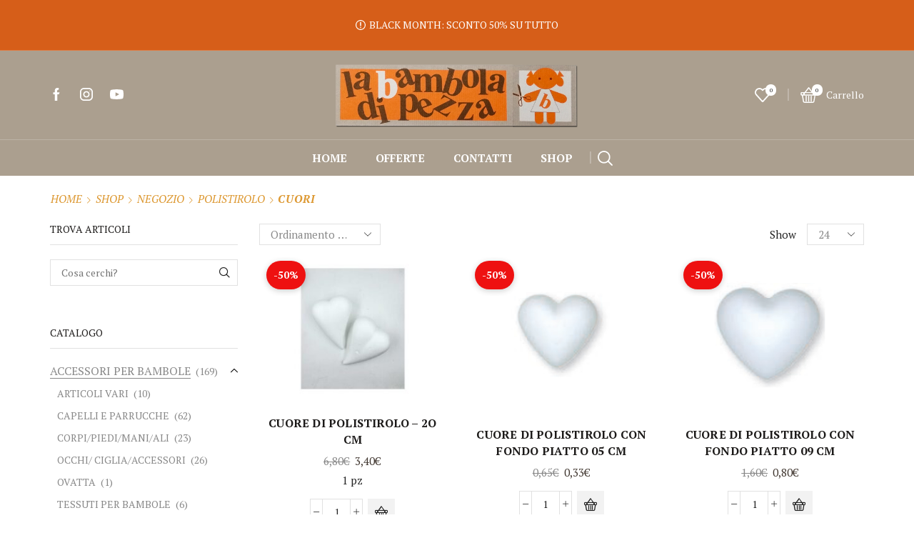

--- FILE ---
content_type: text/html; charset=UTF-8
request_url: https://www.bamboladipezza.it/categoria-prodotto/polistirolo/cuore-piatto/
body_size: 49526
content:

<!DOCTYPE html>
<html lang="it-IT" >
<head>
	<meta charset="UTF-8" />
	<meta name="viewport" content="width=device-width, initial-scale=1.0, maximum-scale=1.0, user-scalable=0"/>
					<script>document.documentElement.className = document.documentElement.className + ' yes-js js_active js'</script>
			<meta name='robots' content='index, follow, max-image-preview:large, max-snippet:-1, max-video-preview:-1' />
	<style>img:is([sizes="auto" i], [sizes^="auto," i]) { contain-intrinsic-size: 3000px 1500px }</style>
	
	<!-- This site is optimized with the Yoast SEO plugin v26.3 - https://yoast.com/wordpress/plugins/seo/ -->
	<title>CUORI Archivi - Merceria creativa - La Bambola di pezza</title>
	<link rel="canonical" href="https://www.bamboladipezza.it/categoria-prodotto/polistirolo/cuore-piatto/" />
	<meta property="og:locale" content="it_IT" />
	<meta property="og:type" content="article" />
	<meta property="og:title" content="CUORI Archivi - Merceria creativa - La Bambola di pezza" />
	<meta property="og:url" content="https://www.bamboladipezza.it/categoria-prodotto/polistirolo/cuore-piatto/" />
	<meta property="og:site_name" content="Merceria creativa - La Bambola di pezza" />
	<meta property="og:image" content="https://www.bamboladipezza.it/wp-content/uploads/2021/07/slide3.jpg" />
	<meta property="og:image:width" content="430" />
	<meta property="og:image:height" content="430" />
	<meta property="og:image:type" content="image/jpeg" />
	<meta name="twitter:card" content="summary_large_image" />
	<script type="application/ld+json" class="yoast-schema-graph">{"@context":"https://schema.org","@graph":[{"@type":"CollectionPage","@id":"https://www.bamboladipezza.it/categoria-prodotto/polistirolo/cuore-piatto/","url":"https://www.bamboladipezza.it/categoria-prodotto/polistirolo/cuore-piatto/","name":"CUORI Archivi - Merceria creativa - La Bambola di pezza","isPartOf":{"@id":"https://www.bamboladipezza.it/#website"},"primaryImageOfPage":{"@id":"https://www.bamboladipezza.it/categoria-prodotto/polistirolo/cuore-piatto/#primaryimage"},"image":{"@id":"https://www.bamboladipezza.it/categoria-prodotto/polistirolo/cuore-piatto/#primaryimage"},"thumbnailUrl":"https://www.bamboladipezza.it/wp-content/uploads/2024/03/MODELLO-PRODOTTO-2024-03-06T095938.234.jpg","breadcrumb":{"@id":"https://www.bamboladipezza.it/categoria-prodotto/polistirolo/cuore-piatto/#breadcrumb"},"inLanguage":"it-IT"},{"@type":"ImageObject","inLanguage":"it-IT","@id":"https://www.bamboladipezza.it/categoria-prodotto/polistirolo/cuore-piatto/#primaryimage","url":"https://www.bamboladipezza.it/wp-content/uploads/2024/03/MODELLO-PRODOTTO-2024-03-06T095938.234.jpg","contentUrl":"https://www.bamboladipezza.it/wp-content/uploads/2024/03/MODELLO-PRODOTTO-2024-03-06T095938.234.jpg","width":500,"height":400},{"@type":"BreadcrumbList","@id":"https://www.bamboladipezza.it/categoria-prodotto/polistirolo/cuore-piatto/#breadcrumb","itemListElement":[{"@type":"ListItem","position":1,"name":"Home","item":"https://www.bamboladipezza.it/"},{"@type":"ListItem","position":2,"name":"POLISTIROLO","item":"https://www.bamboladipezza.it/categoria-prodotto/polistirolo/"},{"@type":"ListItem","position":3,"name":"CUORI"}]},{"@type":"WebSite","@id":"https://www.bamboladipezza.it/#website","url":"https://www.bamboladipezza.it/","name":"Merceria creativa - La Bambola di pezza","description":"","publisher":{"@id":"https://www.bamboladipezza.it/#organization"},"potentialAction":[{"@type":"SearchAction","target":{"@type":"EntryPoint","urlTemplate":"https://www.bamboladipezza.it/?s={search_term_string}"},"query-input":{"@type":"PropertyValueSpecification","valueRequired":true,"valueName":"search_term_string"}}],"inLanguage":"it-IT"},{"@type":"Organization","@id":"https://www.bamboladipezza.it/#organization","name":"La Bambola di pezza","url":"https://www.bamboladipezza.it/","logo":{"@type":"ImageObject","inLanguage":"it-IT","@id":"https://www.bamboladipezza.it/#/schema/logo/image/","url":"https://www.bamboladipezza.it/wp-content/uploads/2015/02/logoheader2600.png","contentUrl":"https://www.bamboladipezza.it/wp-content/uploads/2015/02/logoheader2600.png","width":600,"height":163,"caption":"La Bambola di pezza"},"image":{"@id":"https://www.bamboladipezza.it/#/schema/logo/image/"},"sameAs":["https://www.facebook.com/labamboladipezzamerceria","https://www.instagram.com/la_bambola_di_pezza_/","https://www.youtube.com/channel/UCVfqcRX8pyg4yq3fAOJ0U2g"]}]}</script>
	<!-- / Yoast SEO plugin. -->


<link rel='dns-prefetch' href='//cdn.iubenda.com' />
<link rel="alternate" type="application/rss+xml" title="Merceria creativa - La Bambola di pezza &raquo; Feed" href="https://www.bamboladipezza.it/feed/" />
<link rel="alternate" type="application/rss+xml" title="Merceria creativa - La Bambola di pezza &raquo; Feed dei commenti" href="https://www.bamboladipezza.it/comments/feed/" />
<link rel="alternate" type="application/rss+xml" title="Feed Merceria creativa - La Bambola di pezza &raquo; CUORI Categoria" href="https://www.bamboladipezza.it/categoria-prodotto/polistirolo/cuore-piatto/feed/" />
<style id='classic-theme-styles-inline-css' type='text/css'>
/*! This file is auto-generated */
.wp-block-button__link{color:#fff;background-color:#32373c;border-radius:9999px;box-shadow:none;text-decoration:none;padding:calc(.667em + 2px) calc(1.333em + 2px);font-size:1.125em}.wp-block-file__button{background:#32373c;color:#fff;text-decoration:none}
</style>
<link rel='stylesheet' id='jquery-selectBox-css' href='https://www.bamboladipezza.it/wp-content/plugins/yith-woocommerce-wishlist/assets/css/jquery.selectBox.css?ver=1.2.0' type='text/css' media='all' />
<link rel='stylesheet' id='woocommerce_prettyPhoto_css-css' href='//www.bamboladipezza.it/wp-content/plugins/woocommerce/assets/css/prettyPhoto.css?ver=3.1.6' type='text/css' media='all' />
<link rel='stylesheet' id='yith-wcwl-main-css' href='https://www.bamboladipezza.it/wp-content/plugins/yith-woocommerce-wishlist/assets/css/style.css?ver=4.10.0' type='text/css' media='all' />
<style id='yith-wcwl-main-inline-css' type='text/css'>
 :root { --rounded-corners-radius: 16px; --add-to-cart-rounded-corners-radius: 16px; --color-headers-background: #F4F4F4; --feedback-duration: 3s } 
 :root { --rounded-corners-radius: 16px; --add-to-cart-rounded-corners-radius: 16px; --color-headers-background: #F4F4F4; --feedback-duration: 3s } 
</style>
<style id='global-styles-inline-css' type='text/css'>
:root{--wp--preset--aspect-ratio--square: 1;--wp--preset--aspect-ratio--4-3: 4/3;--wp--preset--aspect-ratio--3-4: 3/4;--wp--preset--aspect-ratio--3-2: 3/2;--wp--preset--aspect-ratio--2-3: 2/3;--wp--preset--aspect-ratio--16-9: 16/9;--wp--preset--aspect-ratio--9-16: 9/16;--wp--preset--color--black: #000000;--wp--preset--color--cyan-bluish-gray: #abb8c3;--wp--preset--color--white: #ffffff;--wp--preset--color--pale-pink: #f78da7;--wp--preset--color--vivid-red: #cf2e2e;--wp--preset--color--luminous-vivid-orange: #ff6900;--wp--preset--color--luminous-vivid-amber: #fcb900;--wp--preset--color--light-green-cyan: #7bdcb5;--wp--preset--color--vivid-green-cyan: #00d084;--wp--preset--color--pale-cyan-blue: #8ed1fc;--wp--preset--color--vivid-cyan-blue: #0693e3;--wp--preset--color--vivid-purple: #9b51e0;--wp--preset--gradient--vivid-cyan-blue-to-vivid-purple: linear-gradient(135deg,rgba(6,147,227,1) 0%,rgb(155,81,224) 100%);--wp--preset--gradient--light-green-cyan-to-vivid-green-cyan: linear-gradient(135deg,rgb(122,220,180) 0%,rgb(0,208,130) 100%);--wp--preset--gradient--luminous-vivid-amber-to-luminous-vivid-orange: linear-gradient(135deg,rgba(252,185,0,1) 0%,rgba(255,105,0,1) 100%);--wp--preset--gradient--luminous-vivid-orange-to-vivid-red: linear-gradient(135deg,rgba(255,105,0,1) 0%,rgb(207,46,46) 100%);--wp--preset--gradient--very-light-gray-to-cyan-bluish-gray: linear-gradient(135deg,rgb(238,238,238) 0%,rgb(169,184,195) 100%);--wp--preset--gradient--cool-to-warm-spectrum: linear-gradient(135deg,rgb(74,234,220) 0%,rgb(151,120,209) 20%,rgb(207,42,186) 40%,rgb(238,44,130) 60%,rgb(251,105,98) 80%,rgb(254,248,76) 100%);--wp--preset--gradient--blush-light-purple: linear-gradient(135deg,rgb(255,206,236) 0%,rgb(152,150,240) 100%);--wp--preset--gradient--blush-bordeaux: linear-gradient(135deg,rgb(254,205,165) 0%,rgb(254,45,45) 50%,rgb(107,0,62) 100%);--wp--preset--gradient--luminous-dusk: linear-gradient(135deg,rgb(255,203,112) 0%,rgb(199,81,192) 50%,rgb(65,88,208) 100%);--wp--preset--gradient--pale-ocean: linear-gradient(135deg,rgb(255,245,203) 0%,rgb(182,227,212) 50%,rgb(51,167,181) 100%);--wp--preset--gradient--electric-grass: linear-gradient(135deg,rgb(202,248,128) 0%,rgb(113,206,126) 100%);--wp--preset--gradient--midnight: linear-gradient(135deg,rgb(2,3,129) 0%,rgb(40,116,252) 100%);--wp--preset--font-size--small: 13px;--wp--preset--font-size--medium: 20px;--wp--preset--font-size--large: 36px;--wp--preset--font-size--x-large: 42px;--wp--preset--spacing--20: 0.44rem;--wp--preset--spacing--30: 0.67rem;--wp--preset--spacing--40: 1rem;--wp--preset--spacing--50: 1.5rem;--wp--preset--spacing--60: 2.25rem;--wp--preset--spacing--70: 3.38rem;--wp--preset--spacing--80: 5.06rem;--wp--preset--shadow--natural: 6px 6px 9px rgba(0, 0, 0, 0.2);--wp--preset--shadow--deep: 12px 12px 50px rgba(0, 0, 0, 0.4);--wp--preset--shadow--sharp: 6px 6px 0px rgba(0, 0, 0, 0.2);--wp--preset--shadow--outlined: 6px 6px 0px -3px rgba(255, 255, 255, 1), 6px 6px rgba(0, 0, 0, 1);--wp--preset--shadow--crisp: 6px 6px 0px rgba(0, 0, 0, 1);}:where(.is-layout-flex){gap: 0.5em;}:where(.is-layout-grid){gap: 0.5em;}body .is-layout-flex{display: flex;}.is-layout-flex{flex-wrap: wrap;align-items: center;}.is-layout-flex > :is(*, div){margin: 0;}body .is-layout-grid{display: grid;}.is-layout-grid > :is(*, div){margin: 0;}:where(.wp-block-columns.is-layout-flex){gap: 2em;}:where(.wp-block-columns.is-layout-grid){gap: 2em;}:where(.wp-block-post-template.is-layout-flex){gap: 1.25em;}:where(.wp-block-post-template.is-layout-grid){gap: 1.25em;}.has-black-color{color: var(--wp--preset--color--black) !important;}.has-cyan-bluish-gray-color{color: var(--wp--preset--color--cyan-bluish-gray) !important;}.has-white-color{color: var(--wp--preset--color--white) !important;}.has-pale-pink-color{color: var(--wp--preset--color--pale-pink) !important;}.has-vivid-red-color{color: var(--wp--preset--color--vivid-red) !important;}.has-luminous-vivid-orange-color{color: var(--wp--preset--color--luminous-vivid-orange) !important;}.has-luminous-vivid-amber-color{color: var(--wp--preset--color--luminous-vivid-amber) !important;}.has-light-green-cyan-color{color: var(--wp--preset--color--light-green-cyan) !important;}.has-vivid-green-cyan-color{color: var(--wp--preset--color--vivid-green-cyan) !important;}.has-pale-cyan-blue-color{color: var(--wp--preset--color--pale-cyan-blue) !important;}.has-vivid-cyan-blue-color{color: var(--wp--preset--color--vivid-cyan-blue) !important;}.has-vivid-purple-color{color: var(--wp--preset--color--vivid-purple) !important;}.has-black-background-color{background-color: var(--wp--preset--color--black) !important;}.has-cyan-bluish-gray-background-color{background-color: var(--wp--preset--color--cyan-bluish-gray) !important;}.has-white-background-color{background-color: var(--wp--preset--color--white) !important;}.has-pale-pink-background-color{background-color: var(--wp--preset--color--pale-pink) !important;}.has-vivid-red-background-color{background-color: var(--wp--preset--color--vivid-red) !important;}.has-luminous-vivid-orange-background-color{background-color: var(--wp--preset--color--luminous-vivid-orange) !important;}.has-luminous-vivid-amber-background-color{background-color: var(--wp--preset--color--luminous-vivid-amber) !important;}.has-light-green-cyan-background-color{background-color: var(--wp--preset--color--light-green-cyan) !important;}.has-vivid-green-cyan-background-color{background-color: var(--wp--preset--color--vivid-green-cyan) !important;}.has-pale-cyan-blue-background-color{background-color: var(--wp--preset--color--pale-cyan-blue) !important;}.has-vivid-cyan-blue-background-color{background-color: var(--wp--preset--color--vivid-cyan-blue) !important;}.has-vivid-purple-background-color{background-color: var(--wp--preset--color--vivid-purple) !important;}.has-black-border-color{border-color: var(--wp--preset--color--black) !important;}.has-cyan-bluish-gray-border-color{border-color: var(--wp--preset--color--cyan-bluish-gray) !important;}.has-white-border-color{border-color: var(--wp--preset--color--white) !important;}.has-pale-pink-border-color{border-color: var(--wp--preset--color--pale-pink) !important;}.has-vivid-red-border-color{border-color: var(--wp--preset--color--vivid-red) !important;}.has-luminous-vivid-orange-border-color{border-color: var(--wp--preset--color--luminous-vivid-orange) !important;}.has-luminous-vivid-amber-border-color{border-color: var(--wp--preset--color--luminous-vivid-amber) !important;}.has-light-green-cyan-border-color{border-color: var(--wp--preset--color--light-green-cyan) !important;}.has-vivid-green-cyan-border-color{border-color: var(--wp--preset--color--vivid-green-cyan) !important;}.has-pale-cyan-blue-border-color{border-color: var(--wp--preset--color--pale-cyan-blue) !important;}.has-vivid-cyan-blue-border-color{border-color: var(--wp--preset--color--vivid-cyan-blue) !important;}.has-vivid-purple-border-color{border-color: var(--wp--preset--color--vivid-purple) !important;}.has-vivid-cyan-blue-to-vivid-purple-gradient-background{background: var(--wp--preset--gradient--vivid-cyan-blue-to-vivid-purple) !important;}.has-light-green-cyan-to-vivid-green-cyan-gradient-background{background: var(--wp--preset--gradient--light-green-cyan-to-vivid-green-cyan) !important;}.has-luminous-vivid-amber-to-luminous-vivid-orange-gradient-background{background: var(--wp--preset--gradient--luminous-vivid-amber-to-luminous-vivid-orange) !important;}.has-luminous-vivid-orange-to-vivid-red-gradient-background{background: var(--wp--preset--gradient--luminous-vivid-orange-to-vivid-red) !important;}.has-very-light-gray-to-cyan-bluish-gray-gradient-background{background: var(--wp--preset--gradient--very-light-gray-to-cyan-bluish-gray) !important;}.has-cool-to-warm-spectrum-gradient-background{background: var(--wp--preset--gradient--cool-to-warm-spectrum) !important;}.has-blush-light-purple-gradient-background{background: var(--wp--preset--gradient--blush-light-purple) !important;}.has-blush-bordeaux-gradient-background{background: var(--wp--preset--gradient--blush-bordeaux) !important;}.has-luminous-dusk-gradient-background{background: var(--wp--preset--gradient--luminous-dusk) !important;}.has-pale-ocean-gradient-background{background: var(--wp--preset--gradient--pale-ocean) !important;}.has-electric-grass-gradient-background{background: var(--wp--preset--gradient--electric-grass) !important;}.has-midnight-gradient-background{background: var(--wp--preset--gradient--midnight) !important;}.has-small-font-size{font-size: var(--wp--preset--font-size--small) !important;}.has-medium-font-size{font-size: var(--wp--preset--font-size--medium) !important;}.has-large-font-size{font-size: var(--wp--preset--font-size--large) !important;}.has-x-large-font-size{font-size: var(--wp--preset--font-size--x-large) !important;}
:where(.wp-block-post-template.is-layout-flex){gap: 1.25em;}:where(.wp-block-post-template.is-layout-grid){gap: 1.25em;}
:where(.wp-block-columns.is-layout-flex){gap: 2em;}:where(.wp-block-columns.is-layout-grid){gap: 2em;}
:root :where(.wp-block-pullquote){font-size: 1.5em;line-height: 1.6;}
</style>
<link rel='stylesheet' id='contact-form-7-css' href='https://www.bamboladipezza.it/wp-content/plugins/contact-form-7/includes/css/styles.css?ver=6.1.3' type='text/css' media='all' />
<link rel='stylesheet' id='sb-style-css' href='https://www.bamboladipezza.it/wp-content/plugins/sb-woocommerce-infinite-scroll/assets/css/sbsa.css?ver=1.5' type='text/css' media='all' />
<link rel='stylesheet' id='sb-animate-style-css' href='https://www.bamboladipezza.it/wp-content/plugins/sb-woocommerce-infinite-scroll/assets/css/animate.css?ver=1.5' type='text/css' media='all' />
<style id='woocommerce-inline-inline-css' type='text/css'>
.woocommerce form .form-row .required { visibility: visible; }
</style>
<link rel='stylesheet' id='brands-styles-css' href='https://www.bamboladipezza.it/wp-content/plugins/woocommerce/assets/css/brands.css?ver=10.3.4' type='text/css' media='all' />
<link rel='stylesheet' id='etheme-parent-style-css' href='https://www.bamboladipezza.it/wp-content/themes/xstore/xstore.min.css?ver=0.0.1' type='text/css' media='all' />
<link rel='stylesheet' id='child-style-css' href='https://www.bamboladipezza.it/wp-content/themes/xstore-child/style.css?ver=0.0.1' type='text/css' media='all' />
<link rel='stylesheet' id='etheme-swatches-style-css' href='https://www.bamboladipezza.it/wp-content/themes/xstore/css/swatches.min.css?ver=0.0.1' type='text/css' media='all' />
<link rel='stylesheet' id='etheme-wpb-style-css' href='https://www.bamboladipezza.it/wp-content/themes/xstore/css/wpb.min.css?ver=0.0.1' type='text/css' media='all' />
<link rel='stylesheet' id='js_composer_front-css' href='https://www.bamboladipezza.it/wp-content/plugins/js_composer/assets/css/js_composer.min.css?ver=8.7.2' type='text/css' media='all' />
<link rel='stylesheet' id='etheme-sidebar-css' href='https://www.bamboladipezza.it/wp-content/themes/xstore/css/modules/layout/sidebar.min.css?ver=0.0.1' type='text/css' media='all' />
<link rel='stylesheet' id='etheme-sidebar-off-canvas-css' href='https://www.bamboladipezza.it/wp-content/themes/xstore/css/modules/layout/sidebar-off-canvas.min.css?ver=0.0.1' type='text/css' media='all' />
<link rel='stylesheet' id='etheme-breadcrumbs-css' href='https://www.bamboladipezza.it/wp-content/themes/xstore/css/modules/breadcrumbs.min.css?ver=0.0.1' type='text/css' media='all' />
<link rel='stylesheet' id='etheme-back-top-css' href='https://www.bamboladipezza.it/wp-content/themes/xstore/css/modules/back-top.min.css?ver=0.0.1' type='text/css' media='all' />
<link rel='stylesheet' id='etheme-mobile-panel-css' href='https://www.bamboladipezza.it/wp-content/themes/xstore/css/modules/layout/mobile-panel.min.css?ver=0.0.1' type='text/css' media='all' />
<link rel='stylesheet' id='etheme-woocommerce-css' href='https://www.bamboladipezza.it/wp-content/themes/xstore/css/modules/woocommerce/global.min.css?ver=0.0.1' type='text/css' media='all' />
<link rel='stylesheet' id='etheme-woocommerce-archive-css' href='https://www.bamboladipezza.it/wp-content/themes/xstore/css/modules/woocommerce/archive.min.css?ver=0.0.1' type='text/css' media='all' />
<link rel='stylesheet' id='etheme-product-view-mask-css' href='https://www.bamboladipezza.it/wp-content/themes/xstore/css/modules/woocommerce/product-hovers/product-view-default.min.css?ver=0.0.1' type='text/css' media='all' />
<link rel='stylesheet' id='etheme-no-products-found-css' href='https://www.bamboladipezza.it/wp-content/themes/xstore/css/modules/woocommerce/no-products-found.min.css?ver=0.0.1' type='text/css' media='all' />
<link rel='stylesheet' id='etheme-sb-infinite-scroll-load-more-css' href='https://www.bamboladipezza.it/wp-content/themes/xstore/css/modules/woocommerce/sb-infinite-scroll-load-more.min.css?ver=0.0.1' type='text/css' media='all' />
<link rel='stylesheet' id='etheme-contact-forms-css' href='https://www.bamboladipezza.it/wp-content/themes/xstore/css/modules/contact-forms.min.css?ver=0.0.1' type='text/css' media='all' />
<style id='xstore-icons-font-inline-css' type='text/css'>
@font-face {
				  font-family: 'xstore-icons';
				  src:
				    url('https://www.bamboladipezza.it/wp-content/themes/xstore/fonts/xstore-icons-bold.ttf') format('truetype'),
				    url('https://www.bamboladipezza.it/wp-content/themes/xstore/fonts/xstore-icons-bold.woff2') format('woff2'),
				    url('https://www.bamboladipezza.it/wp-content/themes/xstore/fonts/xstore-icons-bold.woff') format('woff'),
				    url('https://www.bamboladipezza.it/wp-content/themes/xstore/fonts/xstore-icons-bold.svg#xstore-icons') format('svg');
				  font-weight: normal;
				  font-style: normal;
				  font-display: swap;
				}
</style>
<link rel='stylesheet' id='etheme-header-menu-css' href='https://www.bamboladipezza.it/wp-content/themes/xstore/css/modules/layout/header/parts/menu.min.css?ver=0.0.1' type='text/css' media='all' />
<link rel='stylesheet' id='etheme-header-search-css' href='https://www.bamboladipezza.it/wp-content/themes/xstore/css/modules/layout/header/parts/search.min.css?ver=0.0.1' type='text/css' media='all' />
<link rel='stylesheet' id='xstore-kirki-styles-css' href='https://www.bamboladipezza.it/wp-content/uploads/xstore/kirki-styles.css?ver=1763112138356' type='text/css' media='all' />
<link rel='stylesheet' id='mpc-massive-style-css' href='https://www.bamboladipezza.it/wp-content/plugins/mpc-massive/assets/css/mpc-styles.css?ver=2.4.8.1' type='text/css' media='all' />

<script  type="text/javascript" class=" _iub_cs_skip" type="text/javascript" id="iubenda-head-inline-scripts-0">
/* <![CDATA[ */

var _iub = _iub || [];
_iub.csConfiguration = {"invalidateConsentWithoutLog":true,"askConsentAtCookiePolicyUpdate":true,"consentOnContinuedBrowsing":false,"perPurposeConsent":true,"whitelabel":false,"lang":"it","siteId":2351908,"floatingPreferencesButtonDisplay":false,"cookiePolicyId":76689795, "banner":{ "closeButtonRejects":true,"acceptButtonDisplay":true,"customizeButtonDisplay":true,"rejectButtonDisplay":true,"listPurposes":true,"explicitWithdrawal":true,"position":"float-bottom-right" }};
/* ]]> */
</script>
<script  type="text/javascript" charset="UTF-8" async="" class=" _iub_cs_skip" type="text/javascript" src="//cdn.iubenda.com/cs/iubenda_cs.js?ver=3.12.4" id="iubenda-head-scripts-0-js"></script>
<script type="text/javascript" src="https://www.bamboladipezza.it/wp-includes/js/jquery/jquery.min.js?ver=3.7.1" id="jquery-core-js"></script>
<script type="text/javascript" src="https://www.bamboladipezza.it/wp-includes/js/jquery/jquery-migrate.min.js?ver=3.4.1" id="jquery-migrate-js"></script>
<script type="text/javascript" src="https://www.bamboladipezza.it/wp-includes/js/dist/hooks.min.js?ver=4d63a3d491d11ffd8ac6" id="wp-hooks-js"></script>
<script type="text/javascript" src="//www.bamboladipezza.it/wp-content/plugins/revslider/sr6/assets/js/rbtools.min.js?ver=6.7.38" async id="tp-tools-js"></script>
<script type="text/javascript" src="//www.bamboladipezza.it/wp-content/plugins/revslider/sr6/assets/js/rs6.min.js?ver=6.7.38" async id="revmin-js"></script>
<script type="text/javascript" src="https://www.bamboladipezza.it/wp-content/plugins/woocommerce/assets/js/jquery-blockui/jquery.blockUI.min.js?ver=2.7.0-wc.10.3.4" id="wc-jquery-blockui-js" data-wp-strategy="defer"></script>
<script type="text/javascript" id="wc-add-to-cart-js-extra">
/* <![CDATA[ */
var wc_add_to_cart_params = {"ajax_url":"\/wp-admin\/admin-ajax.php","wc_ajax_url":"\/?wc-ajax=%%endpoint%%","i18n_view_cart":"Visualizza carrello","cart_url":"https:\/\/www.bamboladipezza.it\/carrello\/","is_cart":"","cart_redirect_after_add":"no"};
/* ]]> */
</script>
<script type="text/javascript" src="https://www.bamboladipezza.it/wp-content/plugins/woocommerce/assets/js/frontend/add-to-cart.min.js?ver=10.3.4" id="wc-add-to-cart-js" data-wp-strategy="defer"></script>
<script type="text/javascript" src="https://www.bamboladipezza.it/wp-content/plugins/woocommerce/assets/js/js-cookie/js.cookie.min.js?ver=2.1.4-wc.10.3.4" id="wc-js-cookie-js" defer="defer" data-wp-strategy="defer"></script>
<script type="text/javascript" id="woocommerce-js-extra">
/* <![CDATA[ */
var woocommerce_params = {"ajax_url":"\/wp-admin\/admin-ajax.php","wc_ajax_url":"\/?wc-ajax=%%endpoint%%","i18n_password_show":"Mostra password","i18n_password_hide":"Nascondi password"};
/* ]]> */
</script>
<script type="text/javascript" src="https://www.bamboladipezza.it/wp-content/plugins/woocommerce/assets/js/frontend/woocommerce.min.js?ver=10.3.4" id="woocommerce-js" defer="defer" data-wp-strategy="defer"></script>
<script type="text/javascript" src="https://www.bamboladipezza.it/wp-content/plugins/js_composer/assets/js/vendors/woocommerce-add-to-cart.js?ver=8.7.2" id="vc_woocommerce-add-to-cart-js-js"></script>
<script type="text/javascript" id="wpm-js-extra">
/* <![CDATA[ */
var wpm = {"ajax_url":"https:\/\/www.bamboladipezza.it\/wp-admin\/admin-ajax.php","root":"https:\/\/www.bamboladipezza.it\/wp-json\/","nonce_wp_rest":"c5ad35d9d0","nonce_ajax":"a404a0cc70"};
/* ]]> */
</script>
<script type="text/javascript" src="https://www.bamboladipezza.it/wp-content/plugins/woocommerce-google-adwords-conversion-tracking-tag/js/public/wpm-public.p1.min.js?ver=1.49.3" id="wpm-js"></script>
<script></script><link rel="https://api.w.org/" href="https://www.bamboladipezza.it/wp-json/" /><link rel="alternate" title="JSON" type="application/json" href="https://www.bamboladipezza.it/wp-json/wp/v2/product_cat/287" /><link rel="EditURI" type="application/rsd+xml" title="RSD" href="https://www.bamboladipezza.it/xmlrpc.php?rsd" />
<meta name="generator" content="WordPress 6.8.3" />
<meta name="generator" content="WooCommerce 10.3.4" />
    <style>
        .lr-sale-badge{
            position:absolute;top:10px;left:10px;z-index:9;
            display:inline-block;padding:8px 10px;
            font-weight:700;font-size:14px;color:#fff;
            background:#e11;border-radius:999px;
            box-shadow:0 2px 8px rgba(0,0,0,.2);
        }
        ul.products li.product,
        .woocommerce div.product div.images,
        .woocommerce div.product .woocommerce-product-gallery{
            position:relative;
        }
    </style>

    
<!-- This website runs the Product Feed PRO for WooCommerce by AdTribes.io plugin - version woocommercesea_option_installed_version -->
			<link rel="prefetch" as="font" href="https://www.bamboladipezza.it/wp-content/themes/xstore/fonts/xstore-icons-bold.woff?v=9.6.1" type="font/woff">
					<link rel="prefetch" as="font" href="https://www.bamboladipezza.it/wp-content/themes/xstore/fonts/xstore-icons-bold.woff2?v=9.6.1" type="font/woff2">
			<noscript><style>.woocommerce-product-gallery{ opacity: 1 !important; }</style></noscript>
	
<!-- START Pixel Manager for WooCommerce -->

		<script class="_iub_cs_skip">

			window.wpmDataLayer = window.wpmDataLayer || {};
			window.wpmDataLayer = Object.assign(window.wpmDataLayer, {"cart":{},"cart_item_keys":{},"version":{"number":"1.49.3","pro":false,"eligible_for_updates":false,"distro":"fms","beta":false,"show":true},"pixels":{"google":{"linker":{"settings":null},"user_id":false,"ads":{"conversion_ids":{"AW-10787861340":"DY0qCOWq9_oCENzmhpgo"},"dynamic_remarketing":{"status":true,"id_type":"post_id","send_events_with_parent_ids":true},"google_business_vertical":"retail","phone_conversion_number":"","phone_conversion_label":""},"tag_id":"AW-10787861340","tag_id_suppressed":[],"tag_gateway":{"measurement_path":""},"tcf_support":false,"consent_mode":{"is_active":false,"wait_for_update":500,"ads_data_redaction":false,"url_passthrough":true}},"facebook":{"pixel_id":"535000065138895","dynamic_remarketing":{"id_type":"post_id"},"capi":false,"advanced_matching":false,"exclusion_patterns":[],"fbevents_js_url":"https://connect.facebook.net/en_US/fbevents.js"}},"shop":{"list_name":"Product Category | POLISTIROLO | CUORI","list_id":"product_category.polistirolo.cuore-piatto","page_type":"product_category","currency":"EUR","selectors":{"addToCart":[],"beginCheckout":[]},"order_duplication_prevention":true,"view_item_list_trigger":{"test_mode":false,"background_color":"green","opacity":0.5,"repeat":true,"timeout":1000,"threshold":0.8},"variations_output":true,"session_active":false},"page":{"id":21469,"title":"CUORE DI POLISTIROLO &#8211; 2O CM","type":"product","categories":[],"parent":{"id":0,"title":"CUORE DI POLISTIROLO &#8211; 2O CM","type":"product","categories":[]}},"general":{"user_logged_in":false,"scroll_tracking_thresholds":[],"page_id":21469,"exclude_domains":[],"server_2_server":{"active":false,"ip_exclude_list":[],"pageview_event_s2s":{"is_active":false,"pixels":["facebook"]}},"consent_management":{"explicit_consent":false},"lazy_load_pmw":false}});

		</script>

		
<!-- END Pixel Manager for WooCommerce -->
<meta name="generator" content="Powered by WPBakery Page Builder - drag and drop page builder for WordPress."/>
<meta name="generator" content="Powered by Slider Revolution 6.7.38 - responsive, Mobile-Friendly Slider Plugin for WordPress with comfortable drag and drop interface." />
<script>function setREVStartSize(e){
			//window.requestAnimationFrame(function() {
				window.RSIW = window.RSIW===undefined ? window.innerWidth : window.RSIW;
				window.RSIH = window.RSIH===undefined ? window.innerHeight : window.RSIH;
				try {
					var pw = document.getElementById(e.c).parentNode.offsetWidth,
						newh;
					pw = pw===0 || isNaN(pw) || (e.l=="fullwidth" || e.layout=="fullwidth") ? window.RSIW : pw;
					e.tabw = e.tabw===undefined ? 0 : parseInt(e.tabw);
					e.thumbw = e.thumbw===undefined ? 0 : parseInt(e.thumbw);
					e.tabh = e.tabh===undefined ? 0 : parseInt(e.tabh);
					e.thumbh = e.thumbh===undefined ? 0 : parseInt(e.thumbh);
					e.tabhide = e.tabhide===undefined ? 0 : parseInt(e.tabhide);
					e.thumbhide = e.thumbhide===undefined ? 0 : parseInt(e.thumbhide);
					e.mh = e.mh===undefined || e.mh=="" || e.mh==="auto" ? 0 : parseInt(e.mh,0);
					if(e.layout==="fullscreen" || e.l==="fullscreen")
						newh = Math.max(e.mh,window.RSIH);
					else{
						e.gw = Array.isArray(e.gw) ? e.gw : [e.gw];
						for (var i in e.rl) if (e.gw[i]===undefined || e.gw[i]===0) e.gw[i] = e.gw[i-1];
						e.gh = e.el===undefined || e.el==="" || (Array.isArray(e.el) && e.el.length==0)? e.gh : e.el;
						e.gh = Array.isArray(e.gh) ? e.gh : [e.gh];
						for (var i in e.rl) if (e.gh[i]===undefined || e.gh[i]===0) e.gh[i] = e.gh[i-1];
											
						var nl = new Array(e.rl.length),
							ix = 0,
							sl;
						e.tabw = e.tabhide>=pw ? 0 : e.tabw;
						e.thumbw = e.thumbhide>=pw ? 0 : e.thumbw;
						e.tabh = e.tabhide>=pw ? 0 : e.tabh;
						e.thumbh = e.thumbhide>=pw ? 0 : e.thumbh;
						for (var i in e.rl) nl[i] = e.rl[i]<window.RSIW ? 0 : e.rl[i];
						sl = nl[0];
						for (var i in nl) if (sl>nl[i] && nl[i]>0) { sl = nl[i]; ix=i;}
						var m = pw>(e.gw[ix]+e.tabw+e.thumbw) ? 1 : (pw-(e.tabw+e.thumbw)) / (e.gw[ix]);
						newh =  (e.gh[ix] * m) + (e.tabh + e.thumbh);
					}
					var el = document.getElementById(e.c);
					if (el!==null && el) el.style.height = newh+"px";
					el = document.getElementById(e.c+"_wrapper");
					if (el!==null && el) {
						el.style.height = newh+"px";
						el.style.display = "block";
					}
				} catch(e){
					console.log("Failure at Presize of Slider:" + e)
				}
			//});
		  };</script>
<style id="kirki-inline-styles"></style><style type="text/css" class="et_custom-css">.onsale{width:3.75em;height:3.75em;line-height:1.2}h3.vc_custom_heading{text-transform:none}h2.vc_custom_heading{letter-spacing:.2px}.mpc-button__title{letter-spacing:.5px}.footer-product .button{font-weight:700}.single-product .carousel-area .products-title{display:none}.single-product .tabs{margin-bottom:0}.single-product .product_title{font-size:30px;letter-spacing:.2px}.single-product .fixed-product-block .fixed-content .products-page-cats a{text-transform:none;font-size:16px !important}.single-product .short{display:none}.single-product .fixed-product-block .woocommerce-product-rating{margin-bottom:15px}.single-product .menu-social-icons i{color:#1c1a19}.single-product .menu-social-icons i:hover{color:#90705a}.single_add_to_cart_button.button{background-color:#90705a;border-color:#90705a}.single_add_to_cart_button:hover{background-color:rgba(144,112,90,0.9) !important;border-color:rgba(144,112,90,0.9) !important}.single-product .tab-title span{font-family:Catamaran;letter-spacing:.2px}.tabs .tab-title{font-weight:700 !important}.single_variation_wrap{margin-top:0 !important}.product-information table.variations td.label label{font-family:Lato;font-size:14px}.single_add_to_cart_button.button{font-family:Lato}.products-grid .content-product .product-title a{font-weight:700;letter-spacing:.2px}.comment-form #submit{background-color:transparent;border:none;color:#6c4f3a;font-size:14px;line-height:1.5;font-family:Lato;padding:25px;text-align:center;text-transform:uppercase;background-image:url(https://xstore.8theme.com/demos/handmade/wp-content/uploads/sites/33/2017/03/post-btn.png);background-size:contain;background-position:center;background-repeat:no-repeat}.comment-form #submit:hover{color:rgba(144,112,90,0.58)}.single-post .post-heading h2{text-transform:none}.posts-slider article .content-article p{letter-spacing:.2px}.posts-slider .post-heading h2 a{font-family:Lato;text-transform:none}.wpcf7 .form-group input,.wpcf7-form p textarea{background:transparent;border:0;border-bottom:2px solid rgba(108,79,58,0.50);transition:all 0.2s linear}.wpcf7 .form-group input{height:40px}.wpcf7 .form-group input:hover,.wpcf7 .form-group input:focus,.wpcf7 textarea:hover,.wpcf7 textarea:focus{border-bottom-color:#6c4f3a}.wpcf7 .form-group-btn input[type="submit"]{background-color:transparent;border:none;color:#6c4f3a;font-size:13px;height:90px;font-family:Lato;padding-left:48px;text-align:center;text-transform:uppercase}.wpcf7 .form-group-btn input[type="submit"]:hover{color:rgba(144,112,90,0.58);background:transparent}.wpcf7 .form-group-btn{background-image:url(https://xstore.8theme.com/demos/handmade/wp-content/uploads/sites/33/2017/02/bg.png);background-repeat:no-repeat;background-size:contain;background-position:center center}.mpc-ribbon:before{display:none}#footer-section{background-position:center center !important}.footer-social-title{letter-spacing:1px}.footer .et-follow-buttons{margin-bottom:10px}@media (min-width:993px){.single-product .menu-social-icons{float:right}}@media only screen and (max-width:1230px){.swiper-custom-left,.middle-inside .swiper-entry .swiper-button-prev,.middle-inside.swiper-entry .swiper-button-prev{left:-15px}.swiper-custom-right,.middle-inside .swiper-entry .swiper-button-next,.middle-inside.swiper-entry .swiper-button-next{right:-15px}.middle-inbox .swiper-entry .swiper-button-prev,.middle-inbox.swiper-entry .swiper-button-prev{left:8px}.middle-inbox .swiper-entry .swiper-button-next,.middle-inbox.swiper-entry .swiper-button-next{right:8px}.swiper-entry:hover .swiper-custom-left,.middle-inside .swiper-entry:hover .swiper-button-prev,.middle-inside.swiper-entry:hover .swiper-button-prev{left:-5px}.swiper-entry:hover .swiper-custom-right,.middle-inside .swiper-entry:hover .swiper-button-next,.middle-inside.swiper-entry:hover .swiper-button-next{right:-5px}.middle-inbox .swiper-entry:hover .swiper-button-prev,.middle-inbox.swiper-entry:hover .swiper-button-prev{left:5px}.middle-inbox .swiper-entry:hover .swiper-button-next,.middle-inbox.swiper-entry:hover .swiper-button-next{right:5px}}.header-main-menu.et_element-top-level .menu{margin-right:-5px;margin-left:-5px}@media only screen and (max-width:992px){.header-wrapper,.site-header-vertical{display:none}}@media only screen and (min-width:993px){.mobile-header-wrapper{display:none}}.swiper-container{width:auto}.content-product .product-content-image img,.category-grid img,.categoriesCarousel .category-grid img{width:100%}.etheme-elementor-slider:not(.swiper-container-initialized,.swiper-initialized) .swiper-slide{max-width:calc(100% / var(--slides-per-view,4))}.etheme-elementor-slider[data-animation]:not(.swiper-container-initialized,.swiper-initialized,[data-animation=slide],[data-animation=coverflow]) .swiper-slide{max-width:100%}body:not([data-elementor-device-mode]) .etheme-elementor-off-canvas__container{transition:none;opacity:0;visibility:hidden;position:fixed}</style><noscript><style> .wpb_animate_when_almost_visible { opacity: 1; }</style></noscript><style type="text/css" data-type="et_vc_shortcodes-custom-css">@media only screen and (max-width: 1199px) and (min-width: 769px) { div.et-md-no-bg { background-image: none !important; } }@media only screen and (max-width: 768px) and (min-width: 480px) { div.et-sm-no-bg { background-image: none !important; } }@media only screen and (max-width: 480px) {div.et-xs-no-bg { background-image: none !important; }}</style></head>
<body class="archive tax-product_cat term-cuore-piatto term-287 wp-theme-xstore wp-child-theme-xstore-child theme-xstore woocommerce woocommerce-page woocommerce-no-js et_cart-type-4 et_b_dt_header-not-overlap et_b_mob_header-not-overlap breadcrumbs-type-left2 wide et-preloader-off et-catalog-off  et-enable-swatch wpb-js-composer js-comp-ver-8.7.2 vc_responsive" data-mode="light">



<div class="template-container">

		<div class="template-content">
		<div class="page-wrapper">
			<header id="header" class="site-header sticky"  data-type="custom" data-start= "120"><div class="header-wrapper">
<div class="header-top-wrapper ">
	<div class="header-top" data-title="Header top">
		<div class="et-row-container">
			<div class="et-wrap-columns flex align-items-center">		
				
		
        <div class="et_column et_col-xs-12 et_col-xs-offset-0">
			

<div class="et_promo_text_carousel swiper-entry pos-relative arrows-hovered ">
	<div class="swiper-container stop-on-hover et_element" data-loop="true" data-speed="500" data-breakpoints="1" data-xs-slides="1" data-sm-slides="1" data-md-slides="1" data-lt-slides="1" data-slides-per-view="1" data-slides-per-group="1"  data-autoplay='6000'>
		<div class="header-promo-text et-promo-text-carousel swiper-wrapper">
							<div class="swiper-slide flex justify-content-center align-items-center">
					<span class="et_b-icon"><svg xmlns="http://www.w3.org/2000/svg" width="1em" height="1em" viewBox="0 0 24 24"><path d="M12 0.024c-6.6 0-11.976 5.376-11.976 11.976s5.376 11.976 11.976 11.976 11.976-5.376 11.976-11.976-5.376-11.976-11.976-11.976zM12 22.056c-5.544 0-10.056-4.512-10.056-10.056s4.512-10.056 10.056-10.056 10.056 4.512 10.056 10.056-4.512 10.056-10.056 10.056zM12.24 4.656h-0.48c-0.48 0-0.84 0.264-0.84 0.624v8.808c0 0.336 0.36 0.624 0.84 0.624h0.48c0.48 0 0.84-0.264 0.84-0.624v-8.808c0-0.336-0.36-0.624-0.84-0.624zM12.24 16.248h-0.48c-0.456 0-0.84 0.384-0.84 0.84v1.44c0 0.456 0.384 0.84 0.84 0.84h0.48c0.456 0 0.84-0.384 0.84-0.84v-1.44c0-0.456-0.384-0.84-0.84-0.84z"></path></svg></span>					<span class="text-nowrap">Black month: sconto 50% su tutto</span>
														</div>
							<div class="swiper-slide flex justify-content-center align-items-center">
										<span class="text-nowrap">Spedizione Gratis per ordini superiori a 79,00 Euro!</span>
														</div>
					</div>
					</div>
</div>

        </div>
	</div>		</div>
	</div>
</div>

<div class="header-main-wrapper ">
	<div class="header-main" data-title="Header main">
		<div class="et-row-container et-container">
			<div class="et-wrap-columns flex align-items-center">		
				
		
        <div class="et_column et_col-xs-4 et_col-xs-offset-0">
			

<div class="et_element et_b_header-socials et-socials flex flex-nowrap align-items-center  justify-content-start mob-justify-content-start et_element-top-level flex-row" >
	        <a href="https://www.facebook.com/labamboladipezzamerceria"             data-tooltip="Facebook" title="Facebook">
            <span class="screen-reader-text hidden">Facebook</span>
			<svg xmlns="http://www.w3.org/2000/svg" width="1em" height="1em" viewBox="0 0 24 24"><path d="M13.488 8.256v-3c0-0.84 0.672-1.488 1.488-1.488h1.488v-3.768h-2.976c-2.472 0-4.488 2.016-4.488 4.512v3.744h-3v3.744h3v12h4.512v-12h3l1.488-3.744h-4.512z"></path></svg>        </a>
	        <a href="https://www.instagram.com/la_bambola_di_pezza_/"             data-tooltip="Instagram" title="Instagram">
            <span class="screen-reader-text hidden">Instagram</span>
			<svg xmlns="http://www.w3.org/2000/svg" width="1em" height="1em" viewBox="0 0 24 24"><path d="M16.512 0h-9.024c-4.128 0-7.488 3.36-7.488 7.488v9c0 4.152 3.36 7.512 7.488 7.512h9c4.152 0 7.512-3.36 7.512-7.488v-9.024c0-4.128-3.36-7.488-7.488-7.488zM21.744 16.512c0 2.904-2.352 5.256-5.256 5.256h-9c-2.904 0-5.256-2.352-5.256-5.256v-9.024c0-2.904 2.352-5.256 5.256-5.256h9c2.904 0 5.256 2.352 5.256 5.256v9.024zM12 6c-3.312 0-6 2.688-6 6s2.688 6 6 6 6-2.688 6-6-2.688-6-6-6zM12 15.744c-2.064 0-3.744-1.68-3.744-3.744s1.68-3.744 3.744-3.744 3.744 1.68 3.744 3.744c0 2.064-1.68 3.744-3.744 3.744zM19.248 5.544c0 0.437-0.355 0.792-0.792 0.792s-0.792-0.355-0.792-0.792c0-0.437 0.355-0.792 0.792-0.792s0.792 0.355 0.792 0.792z"></path></svg>        </a>
	        <a href="https://www.youtube.com/channel/UCVfqcRX8pyg4yq3fAOJ0U2g"             data-tooltip="Youtube" title="Youtube">
            <span class="screen-reader-text hidden">Youtube</span>
			<svg xmlns="http://www.w3.org/2000/svg" width="1em" height="1em" viewBox="0 0 32 32"><path d="M31.050 7.041c-0.209-0.886-0.874-1.597-1.764-1.879-2.356-0.748-7.468-1.47-13.286-1.47s-10.93 0.722-13.287 1.47c-0.889 0.282-1.555 0.993-1.764 1.879-0.394 1.673-0.95 4.776-0.95 8.959s0.556 7.286 0.95 8.959c0.209 0.886 0.874 1.597 1.764 1.879 2.356 0.748 7.468 1.47 13.286 1.47s10.93-0.722 13.287-1.47c0.889-0.282 1.555-0.993 1.764-1.879 0.394-1.673 0.95-4.776 0.95-8.959s-0.556-7.286-0.95-8.959zM12.923 20.923v-9.846l9.143 4.923-9.143 4.923z"></path></svg>        </a>
	</div>

        </div>
			
				
		
        <div class="et_column et_col-xs-4 et_col-xs-offset-0">
			

    <div class="et_element et_b_header-logo align-center mob-align-center et_element-top-level" >
        <a href="https://www.bamboladipezza.it">
            <span><img width="600" height="163" src="https://www.bamboladipezza.it/wp-content/uploads/2015/02/logoheader2600.png" class="et_b_header-logo-img" alt="" srcset="https://www.bamboladipezza.it/wp-content/uploads/2015/02/logoheader2600.png " 2x decoding="async" fetchpriority="high" /></span><span class="fixed"><img width="600" height="163" src="https://www.bamboladipezza.it/wp-content/uploads/2015/02/logoheader2600.png" class="et_b_header-logo-img" alt="" srcset="https://www.bamboladipezza.it/wp-content/uploads/2015/02/logoheader2600.png " 2x decoding="async" fetchpriority="high" /></span>            
        </a>
    </div>

        </div>
			
				
		
        <div class="et_column et_col-xs-4 et_col-xs-offset-0 pos-static">
			

<style>                .connect-block-element-pzNja {
                    --connect-block-space: 12px;
                    margin: 0 -12px;
                }
                .et_element.connect-block-element-pzNja > div,
                .et_element.connect-block-element-pzNja > form.cart,
                .et_element.connect-block-element-pzNja > .price {
                    margin: 0 12px;
                }
                                    .et_element.connect-block-element-pzNja > .et_b_header-widget > div, 
                    .et_element.connect-block-element-pzNja > .et_b_header-widget > ul {
                        margin-left: 12px;
                        margin-right: 12px;
                    }
                    .et_element.connect-block-element-pzNja .widget_nav_menu .menu > li > a {
                        margin: 0 12px                    }
/*                    .et_element.connect-block-element-pzNja .widget_nav_menu .menu .menu-item-has-children > a:after {
                        right: 12px;
                    }*/
                </style><div class="et_element et_connect-block flex flex-row connect-block-element-pzNja align-items-center justify-content-end">

<div class="et_element et_b_header-wishlist  flex align-items-center wishlist-type1  et-quantity-top et-content-right et-off-canvas et-off-canvas-wide et-content_toggle et_element-top-level" >
        <a href="https://www.bamboladipezza.it/lista-dei-desideri/" class=" flex flex-wrap full-width align-items-center  justify-content-end mob-justify-content-end et-toggle currentColor">
            <span class="flex-inline justify-content-center align-items-center flex-wrap">
                                    <span class="et_b-icon">
                        <span class="et-svg"><svg xmlns="http://www.w3.org/2000/svg" width="1em" height="1em" viewBox="0 0 24 24"><path d="M23.928 7.656c-0.264-3.528-3.264-6.36-6.792-6.456-1.872-0.072-3.768 0.672-5.136 1.992-1.392-1.344-3.24-2.064-5.136-1.992-3.528 0.096-6.528 2.928-6.792 6.456-0.024 0.288-0.024 0.624-0.024 0.912 0.048 1.272 0.6 2.544 1.512 3.576l9.168 10.152c0.312 0.36 0.792 0.552 1.272 0.552 0.456 0 0.936-0.192 1.296-0.552l9.144-10.152c0.912-1.008 1.44-2.256 1.512-3.576 0-0.312 0-0.624-0.024-0.912zM21.96 8.448c-0.048 0.864-0.408 1.68-1.008 2.328l-8.952 9.96-8.976-9.96c-0.6-0.672-0.96-1.488-1.008-2.304 0-0.24 0-0.456 0.024-0.672 0.192-2.52 2.328-4.56 4.848-4.632h0.168c1.632 0 3.168 0.792 4.104 2.112 0.192 0.264 0.48 0.408 0.816 0.408s0.624-0.144 0.816-0.408c0.984-1.368 2.592-2.16 4.272-2.112 2.52 0.096 4.68 2.112 4.896 4.632 0 0.216 0 0.432 0 0.648z"></path></svg></span>                                <span class="et-wishlist-quantity et-quantity count-0">
          0        </span>
		                    </span>
                	
	            	
	                        </span>
    </a>
	        <span class="et-wishlist-quantity et-quantity count-0">
          0        </span>
			
    <div class="et-mini-content">
		            <span class="et-toggle pos-absolute et-close full-right top">
                <svg xmlns="http://www.w3.org/2000/svg" width="0.8em" height="0.8em" viewBox="0 0 24 24">
                    <path d="M13.056 12l10.728-10.704c0.144-0.144 0.216-0.336 0.216-0.552 0-0.192-0.072-0.384-0.216-0.528-0.144-0.12-0.336-0.216-0.528-0.216 0 0 0 0 0 0-0.192 0-0.408 0.072-0.528 0.216l-10.728 10.728-10.704-10.728c-0.288-0.288-0.768-0.288-1.056 0-0.168 0.144-0.24 0.336-0.24 0.528 0 0.216 0.072 0.408 0.216 0.552l10.728 10.704-10.728 10.704c-0.144 0.144-0.216 0.336-0.216 0.552s0.072 0.384 0.216 0.528c0.288 0.288 0.768 0.288 1.056 0l10.728-10.728 10.704 10.704c0.144 0.144 0.336 0.216 0.528 0.216s0.384-0.072 0.528-0.216c0.144-0.144 0.216-0.336 0.216-0.528s-0.072-0.384-0.216-0.528l-10.704-10.704z"></path>
                </svg>
            </span>
		        <div class="et-content">
			                <div class="et-mini-content-head">
                    <a href="https://www.bamboladipezza.it/lista-dei-desideri/"
                       class="wishlist-type2 flex justify-content-center flex-wrap top">
						                        <span class="et_b-icon">
                                <span class="et-svg"><svg xmlns="http://www.w3.org/2000/svg" width="1em" height="1em" viewBox="0 0 24 24"><path d="M23.928 7.656c-0.264-3.528-3.264-6.36-6.792-6.456-1.872-0.072-3.768 0.672-5.136 1.992-1.392-1.344-3.24-2.064-5.136-1.992-3.528 0.096-6.528 2.928-6.792 6.456-0.024 0.288-0.024 0.624-0.024 0.912 0.048 1.272 0.6 2.544 1.512 3.576l9.168 10.152c0.312 0.36 0.792 0.552 1.272 0.552 0.456 0 0.936-0.192 1.296-0.552l9.144-10.152c0.912-1.008 1.44-2.256 1.512-3.576 0-0.312 0-0.624-0.024-0.912zM21.96 8.448c-0.048 0.864-0.408 1.68-1.008 2.328l-8.952 9.96-8.976-9.96c-0.6-0.672-0.96-1.488-1.008-2.304 0-0.24 0-0.456 0.024-0.672 0.192-2.52 2.328-4.56 4.848-4.632h0.168c1.632 0 3.168 0.792 4.104 2.112 0.192 0.264 0.48 0.408 0.816 0.408s0.624-0.144 0.816-0.408c0.984-1.368 2.592-2.16 4.272-2.112 2.52 0.096 4.68 2.112 4.896 4.632 0 0.216 0 0.432 0 0.648z"></path></svg></span>        <span class="et-wishlist-quantity et-quantity count-0">
          0        </span>
		                            </span>
                        <span class="et-element-label pos-relative inline-block">
                                My Wishlist                            </span>
                    </a>
                </div>
					
		        <div class="et_b_wishlist-dropdown product_list_widget cart_list" >
			                <p class="empty">No products in the wishlist.</p>
			        </div><!-- end product list -->
	
        <div class="woocommerce-mini-cart__footer-wrapper">
            <div class="product_list-popup-footer-wrapper">
                <p class="buttons mini-cart-buttons">
                    <a href="https://www.bamboladipezza.it/lista-dei-desideri/"
                       class="button btn-view-wishlist">View Wishlist</a>
                </p>
            </div>
        </div>
	        </div>
    </div>
	
	</div>

<span class="et_connect-block-sep"></span>
	

<div class="et_element et_b_header-cart  flex align-items-center cart-type1  et-quantity-top et-content-right et-content-dropdown et-content-toTop et_element-top-level" >
	        <a href="https://www.bamboladipezza.it/carrello/" class=" flex flex-wrap full-width align-items-center  justify-content-end mob-justify-content-end currentColor">
			<span class="flex-inline justify-content-center align-items-center
			">

									
					                        <span class="et_b-icon">
							<span class="et-svg"><svg xmlns="http://www.w3.org/2000/svg" width="1em" height="1em" viewBox="0 0 24 24"><path d="M23.4 8.016c-0.336-0.336-0.768-0.504-1.248-0.504h-4.128l-5.304-7.104c-0.144-0.216-0.408-0.336-0.672-0.336s-0.504 0.12-0.624 0.336l-5.328 7.104h-4.248c-0.936 0-1.704 0.768-1.704 1.704v1.848c0 0.936 0.768 1.704 1.704 1.704h0.24l1.464 8.928c0.216 1.272 1.296 2.208 2.592 2.208h11.688c1.296 0 2.4-0.936 2.592-2.208l1.464-8.928h0.24c0.936 0 1.704-0.768 1.704-1.704v-1.848c0.072-0.432-0.096-0.888-0.432-1.2zM20.424 12.792l-1.464 8.64c-0.096 0.504-0.528 0.888-1.032 0.888h-11.712c-0.504 0-0.96-0.384-1.032-0.888l-1.464-8.664h16.704zM8.088 7.512l3.96-5.304 3.984 5.304h-7.944zM3.84 10.152c0 0.432 0.24 0.816 0.576 1.056h-2.568c-0.048 0-0.144-0.072-0.144-0.144v-1.848c0-0.048 0.048-0.12 0.144-0.12h2.568c-0.336 0.216-0.576 0.624-0.576 1.056zM6.336 9.816l0.552-0.744h10.32l0.552 0.744c-0.024 0.096-0.048 0.216-0.048 0.336 0 0.432 0.216 0.816 0.576 1.056h-12.48c0.336-0.24 0.576-0.624 0.576-1.056 0-0.12-0.024-0.216-0.048-0.336zM20.28 10.152c0-0.432-0.24-0.816-0.576-1.056h2.568c0.048 0 0.144 0.072 0.144 0.144v1.824c0 0.048-0.072 0.144-0.144 0.144h-2.568c0.336-0.24 0.576-0.624 0.576-1.056zM15.768 22.080c0.432 0 0.792-0.36 0.792-0.792v-7.44c0-0.432-0.36-0.792-0.792-0.792s-0.792 0.36-0.792 0.792v7.416c0 0.456 0.36 0.816 0.792 0.816zM8.376 22.080c0.432 0 0.792-0.36 0.792-0.792v-7.44c0-0.432-0.36-0.792-0.792-0.792s-0.792 0.36-0.792 0.792v7.416c0 0.456 0.36 0.816 0.792 0.816zM12.072 22.080c0.432 0 0.792-0.36 0.792-0.792v-7.44c0-0.432-0.36-0.792-0.792-0.792s-0.792 0.36-0.792 0.792v7.416c0 0.456 0.36 0.816 0.792 0.816z"></path></svg></span>							        <span class="et-cart-quantity et-quantity count-0">
              0            </span>
								</span>
					
					                        <span class="et-element-label inline-block mob-hide">
							Carrello						</span>
									
					
												</span>
        </a>
		        <span class="et-cart-quantity et-quantity count-0">
              0            </span>
				    <div class="et-mini-content">
		        <div class="et-content">
			
							                    <div class="widget woocommerce widget_shopping_cart">
                        <div class="widget_shopping_cart_content">
                            <div class="woocommerce-mini-cart cart_list product_list_widget ">
								        <div class="woocommerce-mini-cart__empty-message empty">
            <p>Nessun prodotto nel carrello</p>
			                <a class="btn" href="https://www.bamboladipezza.it/negozio/"><span>Ritorna al negozio</span></a>
			        </div>
		                            </div>
                        </div>
                    </div>
							
            <div class="woocommerce-mini-cart__footer-wrapper">
				
        <div class="product_list-popup-footer-inner"  style="display: none;">

            <div class="cart-popup-footer">
                <a href="https://www.bamboladipezza.it/carrello/"
                   class="btn-view-cart wc-forward">Shopping cart                     (0)</a>
                <div class="cart-widget-subtotal woocommerce-mini-cart__total total"
                     data-amount="0">
					<span class="small-h">Subtotale:</span> <span class="big-coast"><span class="woocommerce-Price-amount amount"><bdi>0,00<span class="woocommerce-Price-currencySymbol">&euro;</span></bdi></span></span>                </div>
            </div>
			
			
            <p class="buttons mini-cart-buttons">
				<a href="https://www.bamboladipezza.it/carrello/" class="button wc-forward">Visualizza carrello</a><a href="https://www.bamboladipezza.it/checkout/" class="button btn-checkout wc-forward">Cassa</a>            </p>
			
			
        </div>
		
		            </div>
        </div>
    </div>
	
		</div>

</div>        </div>
	</div>		</div>
	</div>
</div>

<div class="header-bottom-wrapper sticky">
	<div class="header-bottom" data-title="Header bottom">
		<div class="et-row-container et-container">
			<div class="et-wrap-columns flex align-items-center">		
				
		
        <div class="et_column et_col-xs-12 et_col-xs-offset-0 pos-static">
			

<style>                .connect-block-element-ovHH4 {
                    --connect-block-space: 5px;
                    margin: 0 -5px;
                }
                .et_element.connect-block-element-ovHH4 > div,
                .et_element.connect-block-element-ovHH4 > form.cart,
                .et_element.connect-block-element-ovHH4 > .price {
                    margin: 0 5px;
                }
                                    .et_element.connect-block-element-ovHH4 > .et_b_header-widget > div, 
                    .et_element.connect-block-element-ovHH4 > .et_b_header-widget > ul {
                        margin-left: 5px;
                        margin-right: 5px;
                    }
                    .et_element.connect-block-element-ovHH4 .widget_nav_menu .menu > li > a {
                        margin: 0 5px                    }
/*                    .et_element.connect-block-element-ovHH4 .widget_nav_menu .menu .menu-item-has-children > a:after {
                        right: 5px;
                    }*/
                </style><div class="et_element et_connect-block flex flex-row connect-block-element-ovHH4 align-items-center justify-content-center">

<div class="et_element et_b_header-menu header-main-menu flex align-items-center menu-items-arrow  justify-content-center et_element-top-level" >
	<div class="menu-main-container"><ul id="menu-menu-principale" class="menu"><li id="menu-item-11614" class="menu-item menu-item-type-post_type menu-item-object-page menu-item-home menu-item-11614 item-level-0 item-design-dropdown"><a href="https://www.bamboladipezza.it/" class="item-link">Home</a></li>
<li id="menu-item-22294" class="menu-item menu-item-type-post_type menu-item-object-page menu-item-22294 item-level-0 item-design-dropdown"><a href="https://www.bamboladipezza.it/offerte/" class="item-link">Offerte</a></li>
<li id="menu-item-2825" class="menu-item menu-item-type-post_type menu-item-object-page menu-item-2825 item-level-0 item-design-dropdown"><a href="https://www.bamboladipezza.it/contatti/" class="item-link">Contatti</a></li>
<li id="menu-item-2907" class="menu-item menu-item-type-post_type menu-item-object-page menu-item-2907 item-level-0 item-design-dropdown"><a href="https://www.bamboladipezza.it/negozio/" class="item-link">SHOP</a></li>
</ul></div></div>

<span class="et_connect-block-sep"></span>

<div class="et_element et_b_header-search flex align-items-center   justify-content-center mob-justify-content-center et_element-top-level et-content-dropdown" >
	        <span class="flex et_b_search-icon ">
            <span class="et_b-icon"><svg version="1.1" xmlns="http://www.w3.org/2000/svg" width="1em" height="1em" viewBox="0 0 24 24"><path d="M23.64 22.176l-5.736-5.712c1.44-1.8 2.232-4.032 2.232-6.336 0-5.544-4.512-10.032-10.032-10.032s-10.008 4.488-10.008 10.008c-0.024 5.568 4.488 10.056 10.032 10.056 2.328 0 4.512-0.792 6.336-2.256l5.712 5.712c0.192 0.192 0.456 0.312 0.72 0.312 0.24 0 0.504-0.096 0.672-0.288 0.192-0.168 0.312-0.384 0.336-0.672v-0.048c0.024-0.288-0.096-0.552-0.264-0.744zM18.12 10.152c0 4.392-3.6 7.992-8.016 7.992-4.392 0-7.992-3.6-7.992-8.016 0-4.392 3.6-7.992 8.016-7.992 4.392 0 7.992 3.6 7.992 8.016z"></path></svg></span>        </span>
		
	    
        <form action="https://www.bamboladipezza.it/" role="search" data-min="3" data-per-page="100"
                            class="ajax-search-form  ajax-with-suggestions input-icon  et-mini-content" method="get">
			
                <div class="input-row flex align-items-center et-overflow-hidden" data-search-mode="dark">
                    					                    <label class="screen-reader-text" for="et_b-header-search-input-32">Search input</label>
                    <input type="text" value=""
                           placeholder="Cosa cerchi?" autocomplete="off" class="form-control" id="et_b-header-search-input-32" name="s">
					
					                        <input type="hidden" name="post_type" value="product">
					
                                            <input type="hidden" name="et_search" value="true">
                    					
					                    <span class="buttons-wrapper flex flex-nowrap pos-relative">
                    <span class="clear flex-inline justify-content-center align-items-center pointer">
                        <span class="et_b-icon">
                            <svg xmlns="http://www.w3.org/2000/svg" width=".7em" height=".7em" viewBox="0 0 24 24"><path d="M13.056 12l10.728-10.704c0.144-0.144 0.216-0.336 0.216-0.552 0-0.192-0.072-0.384-0.216-0.528-0.144-0.12-0.336-0.216-0.528-0.216 0 0 0 0 0 0-0.192 0-0.408 0.072-0.528 0.216l-10.728 10.728-10.704-10.728c-0.288-0.288-0.768-0.288-1.056 0-0.168 0.144-0.24 0.336-0.24 0.528 0 0.216 0.072 0.408 0.216 0.552l10.728 10.704-10.728 10.704c-0.144 0.144-0.216 0.336-0.216 0.552s0.072 0.384 0.216 0.528c0.288 0.288 0.768 0.288 1.056 0l10.728-10.728 10.704 10.704c0.144 0.144 0.336 0.216 0.528 0.216s0.384-0.072 0.528-0.216c0.144-0.144 0.216-0.336 0.216-0.528s-0.072-0.384-0.216-0.528l-10.704-10.704z"></path></svg>
                        </span>
                    </span>
                    <button type="submit" class="search-button flex justify-content-center align-items-center pointer" aria-label="Search button">
                        <span class="et_b-loader"></span>
                    <svg version="1.1" xmlns="http://www.w3.org/2000/svg" width="1em" height="1em" viewBox="0 0 24 24"><path d="M23.64 22.176l-5.736-5.712c1.44-1.8 2.232-4.032 2.232-6.336 0-5.544-4.512-10.032-10.032-10.032s-10.008 4.488-10.008 10.008c-0.024 5.568 4.488 10.056 10.032 10.056 2.328 0 4.512-0.792 6.336-2.256l5.712 5.712c0.192 0.192 0.456 0.312 0.72 0.312 0.24 0 0.504-0.096 0.672-0.288 0.192-0.168 0.312-0.384 0.336-0.672v-0.048c0.024-0.288-0.096-0.552-0.264-0.744zM18.12 10.152c0 4.392-3.6 7.992-8.016 7.992-4.392 0-7.992-3.6-7.992-8.016 0-4.392 3.6-7.992 8.016-7.992 4.392 0 7.992 3.6 7.992 8.016z"></path></svg>                    <span class="screen-reader-text">Search</span></button>
                </span>
                </div>
				
											                <div class="ajax-results-wrapper"></div>
			        </form>
		</div>
</div>        </div>
	</div>		</div>
	</div>
</div>
</div><div class="mobile-header-wrapper">

<div class="header-top-wrapper ">
	<div class="header-top" data-title="Header top">
		<div class="et-row-container et-container">
			<div class="et-wrap-columns flex align-items-center">		
				
		
        <div class="et_column et_col-xs-12 et_col-xs-offset-0">
			

<div class="et_promo_text_carousel swiper-entry pos-relative arrows-hovered ">
	<div class="swiper-container stop-on-hover et_element" data-loop="true" data-speed="500" data-breakpoints="1" data-xs-slides="1" data-sm-slides="1" data-md-slides="1" data-lt-slides="1" data-slides-per-view="1" data-slides-per-group="1"  data-autoplay='6000'>
		<div class="header-promo-text et-promo-text-carousel swiper-wrapper">
							<div class="swiper-slide flex justify-content-center align-items-center">
					<span class="et_b-icon"><svg xmlns="http://www.w3.org/2000/svg" width="1em" height="1em" viewBox="0 0 24 24"><path d="M12 0.024c-6.6 0-11.976 5.376-11.976 11.976s5.376 11.976 11.976 11.976 11.976-5.376 11.976-11.976-5.376-11.976-11.976-11.976zM12 22.056c-5.544 0-10.056-4.512-10.056-10.056s4.512-10.056 10.056-10.056 10.056 4.512 10.056 10.056-4.512 10.056-10.056 10.056zM12.24 4.656h-0.48c-0.48 0-0.84 0.264-0.84 0.624v8.808c0 0.336 0.36 0.624 0.84 0.624h0.48c0.48 0 0.84-0.264 0.84-0.624v-8.808c0-0.336-0.36-0.624-0.84-0.624zM12.24 16.248h-0.48c-0.456 0-0.84 0.384-0.84 0.84v1.44c0 0.456 0.384 0.84 0.84 0.84h0.48c0.456 0 0.84-0.384 0.84-0.84v-1.44c0-0.456-0.384-0.84-0.84-0.84z"></path></svg></span>					<span class="text-nowrap">Black month: sconto 50% su tutto</span>
														</div>
							<div class="swiper-slide flex justify-content-center align-items-center">
										<span class="text-nowrap">Spedizione Gratis per ordini superiori a 79,00 Euro!</span>
														</div>
					</div>
					</div>
</div>

        </div>
	</div>		</div>
	</div>
</div>

<div class="header-main-wrapper sticky">
	<div class="header-main" data-title="Header main">
		<div class="et-row-container et-container">
			<div class="et-wrap-columns flex align-items-center">		
				
		
        <div class="et_column et_col-xs-3 et_col-xs-offset-0 pos-static">
			

<div class="et_element et_b_header-mobile-menu  static et-content_toggle et-off-canvas et-content-left toggles-by-arrow" data-item-click="item">
	
    <span class="et-element-label-wrapper flex  justify-content-start mob-justify-content-center">
			<span class="flex-inline align-items-center et-element-label pointer et-toggle valign-center" >
				<span class="et_b-icon"><svg version="1.1" id="Layer_1" xmlns="http://www.w3.org/2000/svg" xmlns:xlink="http://www.w3.org/1999/xlink" x="0px" y="0px" width="1em" height="1em"viewBox="0 0 100 100" style="enable-background:new 0 0 100 100;" xml:space="preserve"><g><path d="M73.2,29.7H26.5c-2,0-4.2,1.6-4.2,4.2c0,2.6,2.2,4.2,4.2,4.2h46.7c2,0,4.2-1.6,4.2-4.2C77.5,31.5,75.7,29.7,73.2,29.7z"/><path d="M73.5,45.8H26.5c-2,0-4.2,1.6-4.2,4.2c0,2.5,1.7,4.2,4.2,4.2h46.7c2,0,4.2-1.6,4.2-4.2C77.5,47.6,75.8,45.8,73.5,45.8z"/><path d="M73.5,61.8H26.5c-2,0-4.2,1.6-4.2,4.2c0,2.5,1.7,4.2,4.2,4.2h46.7c2,0,4.2-1.6,4.2-4.2C77.5,63.6,75.8,61.8,73.5,61.8z"/><path d="M50,0C22.4,0,0,22.4,0,50c0,27.6,22.4,50,50,50c27.6,0,50-22.4,50-50C100,22.4,77.6,0,50,0z M50,91.8C26.9,91.8,8.2,73.1,8.2,50S26.9,8.2,50,8.2S91.8,26.9,91.8,50S73.1,91.8,50,91.8z"/></g></svg></span>				                    <span class="">
						Menu					</span>
							</span>
		</span>
	        <div class="et-mini-content">
			<span class="et-toggle pos-absolute et-close full-left top">
				<svg xmlns="http://www.w3.org/2000/svg" width="0.8em" height="0.8em" viewBox="0 0 24 24">
					<path d="M13.056 12l10.728-10.704c0.144-0.144 0.216-0.336 0.216-0.552 0-0.192-0.072-0.384-0.216-0.528-0.144-0.12-0.336-0.216-0.528-0.216 0 0 0 0 0 0-0.192 0-0.408 0.072-0.528 0.216l-10.728 10.728-10.704-10.728c-0.288-0.288-0.768-0.288-1.056 0-0.168 0.144-0.24 0.336-0.24 0.528 0 0.216 0.072 0.408 0.216 0.552l10.728 10.704-10.728 10.704c-0.144 0.144-0.216 0.336-0.216 0.552s0.072 0.384 0.216 0.528c0.288 0.288 0.768 0.288 1.056 0l10.728-10.728 10.704 10.704c0.144 0.144 0.336 0.216 0.528 0.216s0.384-0.072 0.528-0.216c0.144-0.144 0.216-0.336 0.216-0.528s-0.072-0.384-0.216-0.528l-10.704-10.704z"></path>
				</svg>
			</span>

            <div class="et-content mobile-menu-content children-align-inherit">
				

    <div class="et_element et_b_header-logo justify-content-center" >
        <a href="https://www.bamboladipezza.it">
            <span><img width="600" height="163" src="https://www.bamboladipezza.it/wp-content/uploads/2015/02/logoheader2600.png" class="et_b_header-logo-img" alt="" srcset="https://www.bamboladipezza.it/wp-content/uploads/2015/02/logoheader2600.png " 2x decoding="async" /></span>            
        </a>
    </div>



<div class="et_element et_b_header-search flex align-items-center   justify-content-center flex-basis-full et-content-dropdown" >
		
	    
        <form action="https://www.bamboladipezza.it/" role="search" data-min="3" data-per-page="100"
                            class="ajax-search-form  ajax-with-suggestions input-input " method="get">
			
                <div class="input-row flex align-items-center et-overflow-hidden" data-search-mode="dark">
                    					                    <label class="screen-reader-text" for="et_b-header-search-input-41">Search input</label>
                    <input type="text" value=""
                           placeholder="Cosa cerchi?" autocomplete="off" class="form-control" id="et_b-header-search-input-41" name="s">
					
					                        <input type="hidden" name="post_type" value="product">
					
                                            <input type="hidden" name="et_search" value="true">
                    					
					                    <span class="buttons-wrapper flex flex-nowrap pos-relative">
                    <span class="clear flex-inline justify-content-center align-items-center pointer">
                        <span class="et_b-icon">
                            <svg xmlns="http://www.w3.org/2000/svg" width=".7em" height=".7em" viewBox="0 0 24 24"><path d="M13.056 12l10.728-10.704c0.144-0.144 0.216-0.336 0.216-0.552 0-0.192-0.072-0.384-0.216-0.528-0.144-0.12-0.336-0.216-0.528-0.216 0 0 0 0 0 0-0.192 0-0.408 0.072-0.528 0.216l-10.728 10.728-10.704-10.728c-0.288-0.288-0.768-0.288-1.056 0-0.168 0.144-0.24 0.336-0.24 0.528 0 0.216 0.072 0.408 0.216 0.552l10.728 10.704-10.728 10.704c-0.144 0.144-0.216 0.336-0.216 0.552s0.072 0.384 0.216 0.528c0.288 0.288 0.768 0.288 1.056 0l10.728-10.728 10.704 10.704c0.144 0.144 0.336 0.216 0.528 0.216s0.384-0.072 0.528-0.216c0.144-0.144 0.216-0.336 0.216-0.528s-0.072-0.384-0.216-0.528l-10.704-10.704z"></path></svg>
                        </span>
                    </span>
                    <button type="submit" class="search-button flex justify-content-center align-items-center pointer" aria-label="Search button">
                        <span class="et_b-loader"></span>
                    <svg version="1.1" xmlns="http://www.w3.org/2000/svg" width="1em" height="1em" viewBox="0 0 24 24"><path d="M23.64 22.176l-5.736-5.712c1.44-1.8 2.232-4.032 2.232-6.336 0-5.544-4.512-10.032-10.032-10.032s-10.008 4.488-10.008 10.008c-0.024 5.568 4.488 10.056 10.032 10.056 2.328 0 4.512-0.792 6.336-2.256l5.712 5.712c0.192 0.192 0.456 0.312 0.72 0.312 0.24 0 0.504-0.096 0.672-0.288 0.192-0.168 0.312-0.384 0.336-0.672v-0.048c0.024-0.288-0.096-0.552-0.264-0.744zM18.12 10.152c0 4.392-3.6 7.992-8.016 7.992-4.392 0-7.992-3.6-7.992-8.016 0-4.392 3.6-7.992 8.016-7.992 4.392 0 7.992 3.6 7.992 8.016z"></path></svg>                    <span class="screen-reader-text">Search</span></button>
                </span>
                </div>
				
											                <div class="ajax-results-wrapper"></div>
			        </form>
		</div>
<div class="et_b-tabs-wrapper">        <div class="et_b-tabs">
			                <span class="et-tab active"
                      data-tab="menu">
                        Menu                    </span>
			            <span class="et-tab "
                  data-tab="menu_2">
                    Categorie                </span>
			        </div>
		            <div class="et_b-tab-content active"
                 data-tab-name="menu">
				                    <div class="et_element et_b_header-menu header-mobile-menu flex align-items-center"
                         data-title="Menu">
						<div class="menu-main-container"><ul id="menu-menu-principale" class="menu"><li id="menu-item-11614" class="menu-item menu-item-type-post_type menu-item-object-page menu-item-home menu-item-11614 item-level-0 item-design-dropdown"><a href="https://www.bamboladipezza.it/" class="item-link">Home</a></li>
<li id="menu-item-22294" class="menu-item menu-item-type-post_type menu-item-object-page menu-item-22294 item-level-0 item-design-dropdown"><a href="https://www.bamboladipezza.it/offerte/" class="item-link">Offerte</a></li>
<li id="menu-item-2825" class="menu-item menu-item-type-post_type menu-item-object-page menu-item-2825 item-level-0 item-design-dropdown"><a href="https://www.bamboladipezza.it/contatti/" class="item-link">Contatti</a></li>
<li id="menu-item-2907" class="menu-item menu-item-type-post_type menu-item-object-page menu-item-2907 item-level-0 item-design-dropdown"><a href="https://www.bamboladipezza.it/negozio/" class="item-link">SHOP</a></li>
</ul></div>                    </div>
				            </div>
            <div class="et_b-tab-content "
                 data-tab-name="menu_2">
				<div class="widget woocommerce widget_product_categories"><ul class="product-categories"><li class="cat-item cat-item-697"><a href="https://www.bamboladipezza.it/categoria-prodotto/kit-creativi/">KIT CREATIVI</a></li>
<li class="cat-item cat-item-706"><a href="https://www.bamboladipezza.it/categoria-prodotto/formine/">FORMINE</a></li>
<li class="cat-item cat-item-703"><a href="https://www.bamboladipezza.it/categoria-prodotto/accessori-per-peluche-e-giocattoli/">ACCESSORI PER PELUCHE E GIOCATTOLI</a></li>
<li class="cat-item cat-item-707"><a href="https://www.bamboladipezza.it/categoria-prodotto/saldatore-per-pannolenci/">SALDATORE PER PANNOLENCI</a></li>
<li class="cat-item cat-item-690 cat-parent"><a href="https://www.bamboladipezza.it/categoria-prodotto/eco-pelle/">ECO PELLE RENKALIK</a><ul class='children'>
<li class="cat-item cat-item-691"><a href="https://www.bamboladipezza.it/categoria-prodotto/eco-pelle/eco-pelle-nappa/">ECO PELLE NAPPA</a></li>
<li class="cat-item cat-item-687"><a href="https://www.bamboladipezza.it/categoria-prodotto/eco-pelle/eco-pelle-nappa-fiorellini/">ECO PELLE NAPPA - FIORELLINI</a></li>
<li class="cat-item cat-item-688"><a href="https://www.bamboladipezza.it/categoria-prodotto/eco-pelle/eco-pelle-nappa-foglie/">ECO PELLE NAPPA - FOGLIE</a></li>
</ul>
</li>
<li class="cat-item cat-item-655"><a href="https://www.bamboladipezza.it/categoria-prodotto/i-nostri-kit/">I NOSTRI KIT</a></li>
<li class="cat-item cat-item-675"><a href="https://www.bamboladipezza.it/categoria-prodotto/kit-kit/">KIT</a></li>
<li class="cat-item cat-item-672 cat-parent"><a href="https://www.bamboladipezza.it/categoria-prodotto/panni-taglia-cuci/">PANNI TAGLIA &amp; CUCI</a><ul class='children'>
<li class="cat-item cat-item-660"><a href="https://www.bamboladipezza.it/categoria-prodotto/panni-taglia-cuci/bamboliamo/">BAMBOLIAMO E COCCOLINI</a></li>
<li class="cat-item cat-item-677"><a href="https://www.bamboladipezza.it/categoria-prodotto/panni-taglia-cuci/creattiva-by-marta/">CREATTIVA BY MARTA</a></li>
<li class="cat-item cat-item-676"><a href="https://www.bamboladipezza.it/categoria-prodotto/panni-taglia-cuci/le-meraviglie-di-teo/">LE MERAVIGLIE DI TEO</a></li>
<li class="cat-item cat-item-679"><a href="https://www.bamboladipezza.it/categoria-prodotto/panni-taglia-cuci/panni-la-magia-del-natale/">PANNI LA MAGIA DEL NATALE</a></li>
<li class="cat-item cat-item-673"><a href="https://www.bamboladipezza.it/categoria-prodotto/panni-taglia-cuci/panni-renkalik/">PANNI RENKALIK</a></li>
</ul>
</li>
<li class="cat-item cat-item-674"><a href="https://www.bamboladipezza.it/categoria-prodotto/tessuti-ribby/">TESSUTI RIBBY</a></li>
<li class="cat-item cat-item-663 cat-parent"><a href="https://www.bamboladipezza.it/categoria-prodotto/tessuti-stafil/">TESSUTI STAFIL</a><ul class='children'>
<li class="cat-item cat-item-711"><a href="https://www.bamboladipezza.it/categoria-prodotto/tessuti-stafil/tessuto-nordic/">TESSUTO NORDIC</a></li>
<li class="cat-item cat-item-710"><a href="https://www.bamboladipezza.it/categoria-prodotto/tessuti-stafil/tulle-con-perle/">TULLE PEARL</a></li>
<li class="cat-item cat-item-693"><a href="https://www.bamboladipezza.it/categoria-prodotto/tessuti-stafil/tessuti-grace/">TESSUTO GRACE</a></li>
<li class="cat-item cat-item-694"><a href="https://www.bamboladipezza.it/categoria-prodotto/tessuti-stafil/tessuti-sparkling/">TESSUTO SPARKLING</a></li>
<li class="cat-item cat-item-695"><a href="https://www.bamboladipezza.it/categoria-prodotto/tessuti-stafil/tessuti-daisy/">TESSUTO DAISY</a></li>
<li class="cat-item cat-item-667"><a href="https://www.bamboladipezza.it/categoria-prodotto/tessuti-stafil/tessuto-flock/">TESSUTO FLOCK</a></li>
<li class="cat-item cat-item-664"><a href="https://www.bamboladipezza.it/categoria-prodotto/tessuti-stafil/tessuto-knit/">TESSUTO KNIT</a></li>
<li class="cat-item cat-item-665"><a href="https://www.bamboladipezza.it/categoria-prodotto/tessuti-stafil/tessuto-peluche-soffice/">TESSUTO PELUCHE SOFFICE</a></li>
<li class="cat-item cat-item-666"><a href="https://www.bamboladipezza.it/categoria-prodotto/tessuti-stafil/tessuto-scotland/">TESSUTO SCOTLAND</a></li>
<li class="cat-item cat-item-564"><a href="https://www.bamboladipezza.it/categoria-prodotto/tessuti-stafil/doubleface-glitter/">DOUBLEFACE GLITTER</a></li>
<li class="cat-item cat-item-566"><a href="https://www.bamboladipezza.it/categoria-prodotto/tessuti-stafil/tessuto-peluche-con-glitter/">TESSUTO PELUCHE CON GLITTER</a></li>
<li class="cat-item cat-item-565"><a href="https://www.bamboladipezza.it/categoria-prodotto/tessuti-stafil/tessuto-peluche-con-stelline/">TESSUTO PELUCHE CON STELLINE</a></li>
<li class="cat-item cat-item-560"><a href="https://www.bamboladipezza.it/categoria-prodotto/tessuti-stafil/velluto-a-coste/">VELLUTO A COSTE</a></li>
<li class="cat-item cat-item-563"><a href="https://www.bamboladipezza.it/categoria-prodotto/tessuti-stafil/velluto-con-glitter/">VELLUTO CON GLITTER</a></li>
<li class="cat-item cat-item-561"><a href="https://www.bamboladipezza.it/categoria-prodotto/tessuti-stafil/velluto-liscio/">VELLUTO LISCIO VELVET</a></li>
<li class="cat-item cat-item-562"><a href="https://www.bamboladipezza.it/categoria-prodotto/tessuti-stafil/velluto-neve-glitter/">VELLUTO NEVE GLITTER</a></li>
</ul>
</li>
<li class="cat-item cat-item-647"><a href="https://www.bamboladipezza.it/categoria-prodotto/pannelli-velluto-stampati/">PANNELLI VELLUTO STAMPATI</a></li>
<li class="cat-item cat-item-639 cat-parent"><a href="https://www.bamboladipezza.it/categoria-prodotto/strega-box/">STREGA BOX</a><ul class='children'>
<li class="cat-item cat-item-653"><a href="https://www.bamboladipezza.it/categoria-prodotto/strega-box/strega-box-strega-box/">STREGA BOX</a></li>
</ul>
</li>
<li class="cat-item cat-item-638"><a href="https://www.bamboladipezza.it/categoria-prodotto/pannelli-buona-pasqua/">PANNELLI BUONA PASQUA</a></li>
<li class="cat-item cat-item-613"><a href="https://www.bamboladipezza.it/categoria-prodotto/panno-magia-del-natale-feltro-pannolenci/">PANNO MAGIA DEL NATALE</a></li>
<li class="cat-item cat-item-572 cat-parent"><a href="https://www.bamboladipezza.it/categoria-prodotto/decorazioni-natalizie/">DECORAZIONI NATALIZIE</a><ul class='children'>
<li class="cat-item cat-item-661"><a href="https://www.bamboladipezza.it/categoria-prodotto/decorazioni-natalizie/accessori-natalizi/">ACCESSORI NATALIZI</a></li>
<li class="cat-item cat-item-588"><a href="https://www.bamboladipezza.it/categoria-prodotto/decorazioni-natalizie/nativita-per-presepe/">NATIVITA' PER PRESEPE</a></li>
</ul>
</li>
<li class="cat-item cat-item-77 cat-parent"><a href="https://www.bamboladipezza.it/categoria-prodotto/big-shot/">BASI DA TAGLIO PER BIG SHOT</a><ul class='children'>
<li class="cat-item cat-item-614"><a href="https://www.bamboladipezza.it/categoria-prodotto/big-shot/fustelle-by-creattiva/">FUSTELLE BY CREATTIVA</a></li>
<li class="cat-item cat-item-602 cat-parent"><a href="https://www.bamboladipezza.it/categoria-prodotto/big-shot/fustelle-bigz-l/">FUSTELLE PER FELTRO BIGZ L</a>	<ul class='children'>
<li class="cat-item cat-item-604"><a href="https://www.bamboladipezza.it/categoria-prodotto/big-shot/fustelle-bigz-l/animali-fustelle-bigz-l/">ANIMALI</a></li>
<li class="cat-item cat-item-605"><a href="https://www.bamboladipezza.it/categoria-prodotto/big-shot/fustelle-bigz-l/articoli-vari-fustelle-bigz-l/">ARTICOLI VARI</a></li>
<li class="cat-item cat-item-603"><a href="https://www.bamboladipezza.it/categoria-prodotto/big-shot/fustelle-bigz-l/fiori-fustelle-bigz-l/">FIORI E FOGLIE</a></li>
<li class="cat-item cat-item-606"><a href="https://www.bamboladipezza.it/categoria-prodotto/big-shot/fustelle-bigz-l/natale/">NATALE</a></li>
	</ul>
</li>
<li class="cat-item cat-item-630"><a href="https://www.bamboladipezza.it/categoria-prodotto/big-shot/thinlits/">THINLITS</a></li>
<li class="cat-item cat-item-466"><a href="https://www.bamboladipezza.it/categoria-prodotto/big-shot/fustelle-per-feltro-bigz-l/">FUSTELLE PER FELTRO BIGZ XL/PLUS</a></li>
<li class="cat-item cat-item-185"><a href="https://www.bamboladipezza.it/categoria-prodotto/big-shot/accessori/">ACCESSORI</a></li>
<li class="cat-item cat-item-93"><a href="https://www.bamboladipezza.it/categoria-prodotto/big-shot/fustellatrici/">FUSTELLATRICI</a></li>
<li class="cat-item cat-item-97 cat-parent"><a href="https://www.bamboladipezza.it/categoria-prodotto/big-shot/fustelle-bigz/">FUSTELLE PER FELTRO BIGZ</a>	<ul class='children'>
<li class="cat-item cat-item-467"><a href="https://www.bamboladipezza.it/categoria-prodotto/big-shot/fustelle-bigz/animali/">ANIMALI</a></li>
<li class="cat-item cat-item-473"><a href="https://www.bamboladipezza.it/categoria-prodotto/big-shot/fustelle-bigz/cuori-e-stelle/">CUORI E STELLE</a></li>
<li class="cat-item cat-item-468"><a href="https://www.bamboladipezza.it/categoria-prodotto/big-shot/fustelle-bigz/fiori/">FIORI</a></li>
<li class="cat-item cat-item-469"><a href="https://www.bamboladipezza.it/categoria-prodotto/big-shot/fustelle-bigz/fogli-e-rametti/">FOGLIE ALBERELLI E PIGNE</a></li>
<li class="cat-item cat-item-470"><a href="https://www.bamboladipezza.it/categoria-prodotto/big-shot/fustelle-bigz/natale-e-pasqua/">NATALE E PASQUA</a></li>
<li class="cat-item cat-item-472"><a href="https://www.bamboladipezza.it/categoria-prodotto/big-shot/fustelle-bigz/soggetti-vari/">SOGGETTI VARI</a></li>
	</ul>
</li>
<li class="cat-item cat-item-191"><a href="https://www.bamboladipezza.it/categoria-prodotto/big-shot/fustelle-thinlits/">FUSTELLE PER CATONCINO E FOMMY</a></li>
</ul>
</li>
<li class="cat-item cat-item-618"><a href="https://www.bamboladipezza.it/categoria-prodotto/diamond-dotz/">DIAMOND DOTZ</a></li>
<li class="cat-item cat-item-599"><a href="https://www.bamboladipezza.it/categoria-prodotto/kit/">KIT PROGETTI DI NATALE</a></li>
<li class="cat-item cat-item-380 cat-parent"><a href="https://www.bamboladipezza.it/categoria-prodotto/feltro-pannolenci/">FELTRO/ PANNOLENCI</a><ul class='children'>
<li class="cat-item cat-item-713"><a href="https://www.bamboladipezza.it/categoria-prodotto/feltro-pannolenci/feltro-stardust-glitter-feltro-pannolenci/">FELTRO STARDUST GLITTER</a></li>
<li class="cat-item cat-item-714"><a href="https://www.bamboladipezza.it/categoria-prodotto/feltro-pannolenci/panfeltro/">PANFELTRO</a></li>
<li class="cat-item cat-item-705"><a href="https://www.bamboladipezza.it/categoria-prodotto/feltro-pannolenci/casette-di-feltro-le-meraviglie-di-teo/">CASETTE DI FELTRO LE MERAVIGLIE DI TEO</a></li>
<li class="cat-item cat-item-689"><a href="https://www.bamboladipezza.it/categoria-prodotto/feltro-pannolenci/feltro-ecofelt/">FELTRO ECOFELT</a></li>
<li class="cat-item cat-item-590"><a href="https://www.bamboladipezza.it/categoria-prodotto/feltro-pannolenci/fustellati-di-feltro/">FUSTELLATI DI FELTRO</a></li>
<li class="cat-item cat-item-379 cat-parent"><a href="https://www.bamboladipezza.it/categoria-prodotto/feltro-pannolenci/pannolenci/">PANNOLENCI</a>	<ul class='children'>
<li class="cat-item cat-item-649 cat-parent"><a href="https://www.bamboladipezza.it/categoria-prodotto/feltro-pannolenci/pannolenci/pannolenci-stampato-amalfi/">PANNOLENCI STAMPATO AMALFI</a>		<ul class='children'>
<li class="cat-item cat-item-651"><a href="https://www.bamboladipezza.it/categoria-prodotto/feltro-pannolenci/pannolenci/pannolenci-stampato-amalfi/pannolenci-amalfi-fiorellini/">PANNOLENCI AMALFI FIORELLINI</a></li>
<li class="cat-item cat-item-650"><a href="https://www.bamboladipezza.it/categoria-prodotto/feltro-pannolenci/pannolenci/pannolenci-stampato-amalfi/pannolenci-amalfi-quadretti/">PANNOLENCI AMALFI QUADRETTI</a></li>
		</ul>
</li>
<li class="cat-item cat-item-608"><a href="https://www.bamboladipezza.it/categoria-prodotto/feltro-pannolenci/pannolenci/panno-magia-del-natale/">PANNO MAGIA DEL NATALE</a></li>
<li class="cat-item cat-item-580"><a href="https://www.bamboladipezza.it/categoria-prodotto/feltro-pannolenci/pannolenci/pannolenzi-a-righe-1mm/">PANNOLENCI A RIGHE 1MM</a></li>
<li class="cat-item cat-item-610"><a href="https://www.bamboladipezza.it/categoria-prodotto/feltro-pannolenci/pannolenci/pannolenci-super-glitterato/">PANNOLENCI GLITTERATO E SUPER GLITTERATO</a></li>
<li class="cat-item cat-item-617"><a href="https://www.bamboladipezza.it/categoria-prodotto/feltro-pannolenci/pannolenci/pannolenci-natalizi/">PANNOLENCI NATALIZI</a></li>
<li class="cat-item cat-item-586"><a href="https://www.bamboladipezza.it/categoria-prodotto/feltro-pannolenci/pannolenci/pannolenci-tirolese/">PANNOLENCI TIROLESE</a></li>
<li class="cat-item cat-item-382"><a href="https://www.bamboladipezza.it/categoria-prodotto/feltro-pannolenci/pannolenci/pannolenci-glitter-stafil/">PANNOLENCI GLITTER STAFIL CM 30X40</a></li>
<li class="cat-item cat-item-383 cat-parent"><a href="https://www.bamboladipezza.it/categoria-prodotto/feltro-pannolenci/pannolenci/pannolenci-stampato-stafil/">PANNOLENCI STAMPATO STAFIL</a>		<ul class='children'>
<li class="cat-item cat-item-686"><a href="https://www.bamboladipezza.it/categoria-prodotto/feltro-pannolenci/pannolenci/pannolenci-stampato-stafil/panno-magnolia/">PANNO MAGNOLIA</a></li>
<li class="cat-item cat-item-662"><a href="https://www.bamboladipezza.it/categoria-prodotto/feltro-pannolenci/pannolenci/pannolenci-stampato-stafil/pannolenci-gingham/">PANNOLENCI GINGHAM</a></li>
<li class="cat-item cat-item-637"><a href="https://www.bamboladipezza.it/categoria-prodotto/feltro-pannolenci/pannolenci/pannolenci-stampato-stafil/panno-fiorellini/">PANNO FIORELLINI</a></li>
<li class="cat-item cat-item-570"><a href="https://www.bamboladipezza.it/categoria-prodotto/feltro-pannolenci/pannolenci/pannolenci-stampato-stafil/panno-volpi/">PANNO VOLPI E UCCELLINI</a></li>
<li class="cat-item cat-item-571"><a href="https://www.bamboladipezza.it/categoria-prodotto/feltro-pannolenci/pannolenci/pannolenci-stampato-stafil/panno-zucche/">PANNO ZUCCHE</a></li>
<li class="cat-item cat-item-592"><a href="https://www.bamboladipezza.it/categoria-prodotto/feltro-pannolenci/pannolenci/pannolenci-stampato-stafil/pannolenci-tartan/">PANNOLENCI TARTAN</a></li>
<li class="cat-item cat-item-442"><a href="https://www.bamboladipezza.it/categoria-prodotto/feltro-pannolenci/pannolenci/pannolenci-stampato-stafil/panno-farfalle/">PANNO FARFALLE</a></li>
<li class="cat-item cat-item-440"><a href="https://www.bamboladipezza.it/categoria-prodotto/feltro-pannolenci/pannolenci/pannolenci-stampato-stafil/panno-rose/">PANNO ROSE</a></li>
<li class="cat-item cat-item-441"><a href="https://www.bamboladipezza.it/categoria-prodotto/feltro-pannolenci/pannolenci/pannolenci-stampato-stafil/panno-unicorni/">PANNO UNICORNI</a></li>
<li class="cat-item cat-item-431"><a href="https://www.bamboladipezza.it/categoria-prodotto/feltro-pannolenci/pannolenci/pannolenci-stampato-stafil/panno-baby/">PANNOLENCI BABY</a></li>
<li class="cat-item cat-item-385"><a href="https://www.bamboladipezza.it/categoria-prodotto/feltro-pannolenci/pannolenci/pannolenci-stampato-stafil/pannolenci-cuori/">PANNOLENCI CUORI</a></li>
<li class="cat-item cat-item-407"><a href="https://www.bamboladipezza.it/categoria-prodotto/feltro-pannolenci/pannolenci/pannolenci-stampato-stafil/panno-fiocchi-di-neve/">PANNOLENCI FIOCCHI NEVE</a></li>
<li class="cat-item cat-item-439"><a href="https://www.bamboladipezza.it/categoria-prodotto/feltro-pannolenci/pannolenci/pannolenci-stampato-stafil/pannolenci-fiori/">PANNOLENCI FIORI</a></li>
<li class="cat-item cat-item-412"><a href="https://www.bamboladipezza.it/categoria-prodotto/feltro-pannolenci/pannolenci/pannolenci-stampato-stafil/panno-glitter/">PANNOLENCI GLITTER</a></li>
<li class="cat-item cat-item-408"><a href="https://www.bamboladipezza.it/categoria-prodotto/feltro-pannolenci/pannolenci/pannolenci-stampato-stafil/panni-nordici/">PANNOLENCI NORDICI</a></li>
<li class="cat-item cat-item-410"><a href="https://www.bamboladipezza.it/categoria-prodotto/feltro-pannolenci/pannolenci/pannolenci-stampato-stafil/panno-pasqua/">PANNOLENCI PASQUA</a></li>
<li class="cat-item cat-item-406"><a href="https://www.bamboladipezza.it/categoria-prodotto/feltro-pannolenci/pannolenci/pannolenci-stampato-stafil/panno-di-pizzo/">PANNOLENCI PIZZO</a></li>
<li class="cat-item cat-item-384"><a href="https://www.bamboladipezza.it/categoria-prodotto/feltro-pannolenci/pannolenci/pannolenci-stampato-stafil/pannolenci-pois/">PANNOLENCI POIS</a></li>
<li class="cat-item cat-item-422"><a href="https://www.bamboladipezza.it/categoria-prodotto/feltro-pannolenci/pannolenci/pannolenci-stampato-stafil/panni-con-le-renne/">PANNOLENCI RENNE</a></li>
<li class="cat-item cat-item-409"><a href="https://www.bamboladipezza.it/categoria-prodotto/feltro-pannolenci/pannolenci/pannolenci-stampato-stafil/panno-a-righe/">PANNOLENCI RIGHE</a></li>
<li class="cat-item cat-item-405"><a href="https://www.bamboladipezza.it/categoria-prodotto/feltro-pannolenci/pannolenci/pannolenci-stampato-stafil/pannolenci-stelline/">PANNOLENCI STELLINE</a></li>
<li class="cat-item cat-item-411"><a href="https://www.bamboladipezza.it/categoria-prodotto/feltro-pannolenci/pannolenci/pannolenci-stampato-stafil/panno-ulivo/">PANNOLENCI ULIVO</a></li>
<li class="cat-item cat-item-438"><a href="https://www.bamboladipezza.it/categoria-prodotto/feltro-pannolenci/pannolenci/pannolenci-stampato-stafil/pannolency-curly-flowers/">PANNOLENCY CURLY FLOWERS</a></li>
		</ul>
</li>
<li class="cat-item cat-item-423"><a href="https://www.bamboladipezza.it/categoria-prodotto/feltro-pannolenci/pannolenci/pannolenci-stafil-tinta-unita-cm-30x40/">PANNOLENCI TINTA UNITA STAFIL CM 30X40</a></li>
<li class="cat-item cat-item-309 cat-parent"><a href="https://www.bamboladipezza.it/categoria-prodotto/feltro-pannolenci/pannolenci/feltro-lurex/">PANNOLENCI CREATTIVA</a>		<ul class='children'>
<li class="cat-item cat-item-699"><a href="https://www.bamboladipezza.it/categoria-prodotto/feltro-pannolenci/pannolenci/feltro-lurex/pannolenci-morbidoso-stelle-glitter/">PANNOLENCI MORBIDOSO STELLE GLITTER</a></li>
<li class="cat-item cat-item-685"><a href="https://www.bamboladipezza.it/categoria-prodotto/feltro-pannolenci/pannolenci/feltro-lurex/panno-morbidoso-deco/">PANNO MORBIDOSO DECO</a></li>
<li class="cat-item cat-item-648"><a href="https://www.bamboladipezza.it/categoria-prodotto/feltro-pannolenci/pannolenci/feltro-lurex/pannolenci-arte/">PANNOLENCI ARTE'</a></li>
<li class="cat-item cat-item-678"><a href="https://www.bamboladipezza.it/categoria-prodotto/feltro-pannolenci/pannolenci/feltro-lurex/pannolenci-vichi-country/">PANNOLENCI VICHI COUNTRY</a></li>
<li class="cat-item cat-item-584"><a href="https://www.bamboladipezza.it/categoria-prodotto/feltro-pannolenci/pannolenci/feltro-lurex/pannolenci-doppia-stampa/">PANNOLENCI DOPPIA STAMPA</a></li>
<li class="cat-item cat-item-432"><a href="https://www.bamboladipezza.it/categoria-prodotto/feltro-pannolenci/pannolenci/feltro-lurex/pannolenci-floccato/">PANNOLENCI FIOCCHI NEVE</a></li>
<li class="cat-item cat-item-434"><a href="https://www.bamboladipezza.it/categoria-prodotto/feltro-pannolenci/pannolenci/feltro-lurex/pannolenci-glitterato/">PANNOLENCI GLITTERATO</a></li>
<li class="cat-item cat-item-435"><a href="https://www.bamboladipezza.it/categoria-prodotto/feltro-pannolenci/pannolenci/feltro-lurex/pannolenci-lurex/">PANNOLENCI POIS LUREX</a></li>
<li class="cat-item cat-item-433"><a href="https://www.bamboladipezza.it/categoria-prodotto/feltro-pannolenci/pannolenci/feltro-lurex/pannolenci-stampato/">PANNOLENCI QUADRATINI</a></li>
<li class="cat-item cat-item-145"><a href="https://www.bamboladipezza.it/categoria-prodotto/feltro-pannolenci/pannolenci/feltro-lurex/fogli-di-pannolenci/">PANNOLENCI MORBIDOSO TINTA UNITA</a></li>
		</ul>
</li>
	</ul>
</li>
<li class="cat-item cat-item-141 cat-parent"><a href="https://www.bamboladipezza.it/categoria-prodotto/feltro-pannolenci/feltro/">FELTRO</a>	<ul class='children'>
<li class="cat-item cat-item-670"><a href="https://www.bamboladipezza.it/categoria-prodotto/feltro-pannolenci/feltro/feltro-stardust-glitter/">FELTRO STARDUST GLITTER</a></li>
<li class="cat-item cat-item-669"><a href="https://www.bamboladipezza.it/categoria-prodotto/feltro-pannolenci/feltro/feltro-termoformabile-50-x-70-cm/">FELTRO TERMOFORMABILE 50 X 70 CM</a></li>
<li class="cat-item cat-item-587"><a href="https://www.bamboladipezza.it/categoria-prodotto/feltro-pannolenci/feltro/feltro-damascato/">FELTRO DAMASCATO 3MM</a></li>
<li class="cat-item cat-item-609"><a href="https://www.bamboladipezza.it/categoria-prodotto/feltro-pannolenci/feltro/feltro-doubleface/">FELTRO DOUBLEFACE</a></li>
<li class="cat-item cat-item-598"><a href="https://www.bamboladipezza.it/categoria-prodotto/feltro-pannolenci/feltro/feltro-imprime/">FELTRO IMPRIME'</a></li>
<li class="cat-item cat-item-581"><a href="https://www.bamboladipezza.it/categoria-prodotto/feltro-pannolenci/feltro/feltro-pois-glitter-1mm/">FELTRO POIS GLITTER 1MM</a></li>
<li class="cat-item cat-item-414"><a href="https://www.bamboladipezza.it/categoria-prodotto/feltro-pannolenci/feltro/feltro-stafil/">FELTRO STAFIL</a></li>
<li class="cat-item cat-item-544"><a href="https://www.bamboladipezza.it/categoria-prodotto/feltro-pannolenci/feltro/feltro-stafil-pois/">FELTRO STAFIL POIS</a></li>
<li class="cat-item cat-item-381"><a href="https://www.bamboladipezza.it/categoria-prodotto/feltro-pannolenci/feltro/feltro-tinta-unita-35-x-50-2-mm/">FELTRO TINTA UNITA 70 X 50 - 2 MM</a></li>
<li class="cat-item cat-item-436"><a href="https://www.bamboladipezza.it/categoria-prodotto/feltro-pannolenci/feltro/vello-di-feltro/">VELLO DI FELTRO</a></li>
<li class="cat-item cat-item-192"><a href="https://www.bamboladipezza.it/categoria-prodotto/feltro-pannolenci/feltro/fogli-feltro-sintetico-70-x-50/">FELTRO TINTA UNITA 35 x 50 - 3 MM</a></li>
<li class="cat-item cat-item-226"><a href="https://www.bamboladipezza.it/categoria-prodotto/feltro-pannolenci/feltro/feltro-glitterato-h-3mm/">FELTRO GLITTERATO</a></li>
<li class="cat-item cat-item-144"><a href="https://www.bamboladipezza.it/categoria-prodotto/feltro-pannolenci/feltro/feltro-modellabile/">FELTRO MODELLABILE 30 X 30</a></li>
	</ul>
</li>
</ul>
</li>
<li class="cat-item cat-item-272 cat-parent"><a href="https://www.bamboladipezza.it/categoria-prodotto/tubolare-elastico/">TUBOLARI</a><ul class='children'>
<li class="cat-item cat-item-702"><a href="https://www.bamboladipezza.it/categoria-prodotto/tubolare-elastico/tubolari-i-nastri-di-mirta/">TUBOLARI I NASTRI DI MIRTA</a></li>
<li class="cat-item cat-item-681"><a href="https://www.bamboladipezza.it/categoria-prodotto/tubolare-elastico/tubolare-tubecord-stafil/">TUBOLARE TUBECORD STAFIL</a></li>
<li class="cat-item cat-item-485 cat-parent"><a href="https://www.bamboladipezza.it/categoria-prodotto/tubolare-elastico/tubolari-renkalik/">TUBOLARI RENKALIK</a>	<ul class='children'>
<li class="cat-item cat-item-644"><a href="https://www.bamboladipezza.it/categoria-prodotto/tubolare-elastico/tubolari-renkalik/tubolari-renkalik-lily-lurex/">TUBOLARI RENKALIK LILY LUREX</a></li>
<li class="cat-item cat-item-645"><a href="https://www.bamboladipezza.it/categoria-prodotto/tubolare-elastico/tubolari-renkalik/tubolari-renkalik-mini-dots/">TUBOLARI RENKALIK MINI DOTS</a></li>
<li class="cat-item cat-item-555"><a href="https://www.bamboladipezza.it/categoria-prodotto/tubolare-elastico/tubolari-renkalik/lurex-fiocco/">LUREX FIOCCO</a></li>
<li class="cat-item cat-item-497"><a href="https://www.bamboladipezza.it/categoria-prodotto/tubolare-elastico/tubolari-renkalik/tubolare-renkalik-rigato/">TUBOLARE RENKALIK RIGATO</a></li>
<li class="cat-item cat-item-392"><a href="https://www.bamboladipezza.it/categoria-prodotto/tubolare-elastico/tubolari-renkalik/tubolari-barre/">TUBOLARI RENKALIK BARRE'</a></li>
<li class="cat-item cat-item-496"><a href="https://www.bamboladipezza.it/categoria-prodotto/tubolare-elastico/tubolari-renkalik/tubolari-renkalik-chicco-di-riso/">TUBOLARI RENKALIK CHICCO DI RISO</a></li>
<li class="cat-item cat-item-397"><a href="https://www.bamboladipezza.it/categoria-prodotto/tubolare-elastico/tubolari-renkalik/tubolari-costa/">TUBOLARI RENKALIK COSTA</a></li>
<li class="cat-item cat-item-390"><a href="https://www.bamboladipezza.it/categoria-prodotto/tubolare-elastico/tubolari-renkalik/tubolari-maglia/">TUBOLARI TWIST LUREX RENKALIK DOUBLE FACE</a></li>
<li class="cat-item cat-item-386"><a href="https://www.bamboladipezza.it/categoria-prodotto/tubolare-elastico/tubolari-renkalik/tinta-unita/">TUBOLARI RENKALIK LUREX TINTA UNITA</a></li>
<li class="cat-item cat-item-490"><a href="https://www.bamboladipezza.it/categoria-prodotto/tubolare-elastico/tubolari-renkalik/tubolari-renkalik-mini-lurex/">TUBOLARI RENKALIK MINI LUREX</a></li>
<li class="cat-item cat-item-388"><a href="https://www.bamboladipezza.it/categoria-prodotto/tubolare-elastico/tubolari-renkalik/tubolari-mini/">TUBOLARI RENKALIK MINI TINTA UNITA</a></li>
<li class="cat-item cat-item-393"><a href="https://www.bamboladipezza.it/categoria-prodotto/tubolare-elastico/tubolari-renkalik/peluche-tubolare-elastico/">TUBOLARI RENKALIK PELUCHE</a></li>
<li class="cat-item cat-item-387"><a href="https://www.bamboladipezza.it/categoria-prodotto/tubolare-elastico/tubolari-renkalik/tubolari-pizzo/">TUBOLARI RENKALIK PIZZO</a></li>
<li class="cat-item cat-item-486"><a href="https://www.bamboladipezza.it/categoria-prodotto/tubolare-elastico/tubolari-renkalik/tubolari-renkalik-pizzo-lurex/">TUBOLARI RENKALIK PIZZO LUREX</a></li>
<li class="cat-item cat-item-487"><a href="https://www.bamboladipezza.it/categoria-prodotto/tubolare-elastico/tubolari-renkalik/tubolari-renkalik-pizzo-maglia-holly/">TUBOLARI RENKALIK PIZZO MAGLIA HOLLY</a></li>
<li class="cat-item cat-item-396"><a href="https://www.bamboladipezza.it/categoria-prodotto/tubolare-elastico/tubolari-renkalik/tubolari-rete/">TUBOLARI RENKALIK RETE</a></li>
<li class="cat-item cat-item-495"><a href="https://www.bamboladipezza.it/categoria-prodotto/tubolare-elastico/tubolari-renkalik/tubolari-renkalik-rombo/">TUBOLARI RENKALIK ROMBO</a></li>
<li class="cat-item cat-item-488"><a href="https://www.bamboladipezza.it/categoria-prodotto/tubolare-elastico/tubolari-renkalik/tubolari-renkalik-spring/">TUBOLARI RENKALIK SPRING</a></li>
<li class="cat-item cat-item-498"><a href="https://www.bamboladipezza.it/categoria-prodotto/tubolare-elastico/tubolari-renkalik/tubolari-renkalik-righe-lurex/">TUBOLARI RENKALIK TARTAN RIGHE LUREX</a></li>
<li class="cat-item cat-item-499"><a href="https://www.bamboladipezza.it/categoria-prodotto/tubolare-elastico/tubolari-renkalik/tubolari-renkalik-vari/">TUBOLARI RENKALIK VARI</a></li>
<li class="cat-item cat-item-391"><a href="https://www.bamboladipezza.it/categoria-prodotto/tubolare-elastico/tubolari-renkalik/tubolari-voile/">TUBOLARI RENKALIK VOILE</a></li>
<li class="cat-item cat-item-489"><a href="https://www.bamboladipezza.it/categoria-prodotto/tubolare-elastico/tubolari-renkalik/tubolari-renkalik-voile-lurex/">TUBOLARI RENKALIK VOILE LUREX</a></li>
	</ul>
</li>
<li class="cat-item cat-item-415 cat-parent"><a href="https://www.bamboladipezza.it/categoria-prodotto/tubolare-elastico/tubolari-stafil/">TUBOLARI STAFIL</a>	<ul class='children'>
<li class="cat-item cat-item-709"><a href="https://www.bamboladipezza.it/categoria-prodotto/tubolare-elastico/tubolari-stafil/tubolari-stafil-loop-tube/">TUBOLARI STAFIL LOOP- TUBE</a></li>
<li class="cat-item cat-item-635"><a href="https://www.bamboladipezza.it/categoria-prodotto/tubolare-elastico/tubolari-stafil/tubolari-stafil-fiocchi-di-neve/">TUBOLARI STAFIL FIOCCHI DI NEVE</a></li>
<li class="cat-item cat-item-636"><a href="https://www.bamboladipezza.it/categoria-prodotto/tubolare-elastico/tubolari-stafil/tubolari-stafil-stelle/">TUBOLARI STAFIL STELLE</a></li>
<li class="cat-item cat-item-557"><a href="https://www.bamboladipezza.it/categoria-prodotto/tubolare-elastico/tubolari-stafil/tubolari-stafil-velluto/">TUBOLARI STAFIL VELLUTO</a></li>
<li class="cat-item cat-item-477"><a href="https://www.bamboladipezza.it/categoria-prodotto/tubolare-elastico/tubolari-stafil/tubolari-stafil-cuori/">TUBOLARI STAFIL CUORI</a></li>
<li class="cat-item cat-item-478"><a href="https://www.bamboladipezza.it/categoria-prodotto/tubolare-elastico/tubolari-stafil/tubolari-stafil-fiori/">TUBOLARI STAFIL FIORI</a></li>
<li class="cat-item cat-item-480"><a href="https://www.bamboladipezza.it/categoria-prodotto/tubolare-elastico/tubolari-stafil/tubolari-stafil-lana/">TUBOLARI STAFIL LANA</a></li>
<li class="cat-item cat-item-481"><a href="https://www.bamboladipezza.it/categoria-prodotto/tubolare-elastico/tubolari-stafil/tubolari-stafil-mini/">TUBOLARI STAFIL MINI</a></li>
<li class="cat-item cat-item-479"><a href="https://www.bamboladipezza.it/categoria-prodotto/tubolare-elastico/tubolari-stafil/tubolari-stafil-peluche/">TUBOLARI STAFIL PELUCHE</a></li>
<li class="cat-item cat-item-484"><a href="https://www.bamboladipezza.it/categoria-prodotto/tubolare-elastico/tubolari-stafil/tubolari-stafil-pizzo/">TUBOLARI STAFIL PIZZO</a></li>
<li class="cat-item cat-item-476"><a href="https://www.bamboladipezza.it/categoria-prodotto/tubolare-elastico/tubolari-stafil/tubolari-stafil-pois/">TUBOLARI STAFIL POIS</a></li>
<li class="cat-item cat-item-475"><a href="https://www.bamboladipezza.it/categoria-prodotto/tubolare-elastico/tubolari-stafil/tubolari-stafil-righe/">TUBOLARI STAFIL RIGHE</a></li>
<li class="cat-item cat-item-483"><a href="https://www.bamboladipezza.it/categoria-prodotto/tubolare-elastico/tubolari-stafil/tubolari-stafil-tinta-unita-glitter/">TUBOLARI STAFIL TINTA UNITA GLITTER</a></li>
<li class="cat-item cat-item-482"><a href="https://www.bamboladipezza.it/categoria-prodotto/tubolare-elastico/tubolari-stafil/tubolari-stafil-tinta-unita-treccia/">TUBOLARI STAFIL TINTA UNITA TRECCIA</a></li>
	</ul>
</li>
</ul>
</li>
<li class="cat-item cat-item-362 cat-parent"><a href="https://www.bamboladipezza.it/categoria-prodotto/velluto/">VELLUTO</a><ul class='children'>
<li class="cat-item cat-item-629"><a href="https://www.bamboladipezza.it/categoria-prodotto/velluto/velluto-stampato/">VELLUTO STAMPATO</a></li>
<li class="cat-item cat-item-554"><a href="https://www.bamboladipezza.it/categoria-prodotto/velluto/velluto-glitter-damasco/">VELLUTO GLITTER DAMASCO</a></li>
<li class="cat-item cat-item-453"><a href="https://www.bamboladipezza.it/categoria-prodotto/velluto/velluto-cinigliato/">VELLUTO CINIGLIATO</a></li>
<li class="cat-item cat-item-551 cat-parent"><a href="https://www.bamboladipezza.it/categoria-prodotto/velluto/velluto-devore/">VELLUTO DEVORE'</a>	<ul class='children'>
<li class="cat-item cat-item-671"><a href="https://www.bamboladipezza.it/categoria-prodotto/velluto/velluto-devore/velluto-devore-forest/">VELLUTO DEVORE' FOREST</a></li>
<li class="cat-item cat-item-553"><a href="https://www.bamboladipezza.it/categoria-prodotto/velluto/velluto-devore/velluto-devore-neve/">VELLUTO DEVORE' NEVE</a></li>
<li class="cat-item cat-item-552"><a href="https://www.bamboladipezza.it/categoria-prodotto/velluto/velluto-devore/velluto-devore-broccato/">VELLUTO DEVORE' BROCCATO</a></li>
	</ul>
</li>
<li class="cat-item cat-item-398"><a href="https://www.bamboladipezza.it/categoria-prodotto/velluto/velluto-glitter/">VELLUTO GLITTER</a></li>
<li class="cat-item cat-item-363"><a href="https://www.bamboladipezza.it/categoria-prodotto/velluto/velluto-termoformabile/">VELLUTO TERMOFORMABILE</a></li>
<li class="cat-item cat-item-364"><a href="https://www.bamboladipezza.it/categoria-prodotto/velluto/velluto-deco-stampato/">VELLUTO DECO' STAMPATO</a></li>
</ul>
</li>
<li class="cat-item cat-item-370 cat-parent"><a href="https://www.bamboladipezza.it/categoria-prodotto/botanica/">BOTANICA</a><ul class='children'>
<li class="cat-item cat-item-573"><a href="https://www.bamboladipezza.it/categoria-prodotto/botanica/alberelli/">ALBERELLI</a></li>
<li class="cat-item cat-item-445"><a href="https://www.bamboladipezza.it/categoria-prodotto/botanica/pistilli/">PISTILLI</a></li>
<li class="cat-item cat-item-371"><a href="https://www.bamboladipezza.it/categoria-prodotto/botanica/rami-bacche-foglie/">RAMI-BACCHE-FOGLIE</a></li>
<li class="cat-item cat-item-372"><a href="https://www.bamboladipezza.it/categoria-prodotto/botanica/accessori-botanica/">ACCESSORI</a></li>
</ul>
</li>
<li class="cat-item cat-item-402"><a href="https://www.bamboladipezza.it/categoria-prodotto/stampi-in-plastica/">STAMPI IN PLASTICA</a></li>
<li class="cat-item cat-item-215 cat-parent"><a href="https://www.bamboladipezza.it/categoria-prodotto/accessori-per-bambole/">ACCESSORI PER BAMBOLE</a><ul class='children'>
<li class="cat-item cat-item-361"><a href="https://www.bamboladipezza.it/categoria-prodotto/accessori-per-bambole/boing-boing/">BOING BOING</a></li>
<li class="cat-item cat-item-354"><a href="https://www.bamboladipezza.it/categoria-prodotto/accessori-per-bambole/capelli-e-parrucche/">CAPELLI E PARRUCCHE</a></li>
<li class="cat-item cat-item-314"><a href="https://www.bamboladipezza.it/categoria-prodotto/accessori-per-bambole/articoli-vari-accessori-per-bambole/">ARTICOLI VARI</a></li>
<li class="cat-item cat-item-327"><a href="https://www.bamboladipezza.it/categoria-prodotto/accessori-per-bambole/bambole/">TESSUTI PER BAMBOLE</a></li>
<li class="cat-item cat-item-312"><a href="https://www.bamboladipezza.it/categoria-prodotto/accessori-per-bambole/testine/">TESTINE/ FACCINE</a></li>
<li class="cat-item cat-item-218"><a href="https://www.bamboladipezza.it/categoria-prodotto/accessori-per-bambole/corpi/">CORPI/PIEDI/MANI/ALI</a></li>
<li class="cat-item cat-item-221"><a href="https://www.bamboladipezza.it/categoria-prodotto/accessori-per-bambole/imbottitura/">OVATTA</a></li>
<li class="cat-item cat-item-217"><a href="https://www.bamboladipezza.it/categoria-prodotto/accessori-per-bambole/occhi/">OCCHI/ CIGLIA/ACCESSORI</a></li>
<li class="cat-item cat-item-220"><a href="https://www.bamboladipezza.it/categoria-prodotto/accessori-per-bambole/visi/">VISI</a></li>
</ul>
</li>
<li class="cat-item cat-item-375 cat-parent"><a href="https://www.bamboladipezza.it/categoria-prodotto/ghirlande-oggetti-da-decorare/">GHIRLANDE E OGGETTI DA DECORARE</a><ul class='children'>
<li class="cat-item cat-item-712"><a href="https://www.bamboladipezza.it/categoria-prodotto/ghirlande-oggetti-da-decorare/oggetti-in-corda/">OGGETTI IN CORDA</a></li>
<li class="cat-item cat-item-583"><a href="https://www.bamboladipezza.it/categoria-prodotto/ghirlande-oggetti-da-decorare/cerchi-con-corda-intrecciata/">CERCHI CON CORDA INTRECCIATA</a></li>
<li class="cat-item cat-item-595"><a href="https://www.bamboladipezza.it/categoria-prodotto/ghirlande-oggetti-da-decorare/ghirlande/">GHIRLANDE</a></li>
<li class="cat-item cat-item-615"><a href="https://www.bamboladipezza.it/categoria-prodotto/ghirlande-oggetti-da-decorare/girigogoli/">GIRIGOGOLI</a></li>
<li class="cat-item cat-item-559"><a href="https://www.bamboladipezza.it/categoria-prodotto/ghirlande-oggetti-da-decorare/fiocchi-di-metallo/">FIOCCHI/LANTERNE DI METALLO</a></li>
<li class="cat-item cat-item-506"><a href="https://www.bamboladipezza.it/categoria-prodotto/ghirlande-oggetti-da-decorare/campane-di-vimini/">CAMPANE DI VIMINI</a></li>
<li class="cat-item cat-item-460"><a href="https://www.bamboladipezza.it/categoria-prodotto/ghirlande-oggetti-da-decorare/cerchi-in-metallo/">CERCHI IN METALLO</a></li>
<li class="cat-item cat-item-548"><a href="https://www.bamboladipezza.it/categoria-prodotto/ghirlande-oggetti-da-decorare/cuori-e-lune-in-metallo/">SAGOME IN METALLO</a></li>
<li class="cat-item cat-item-509"><a href="https://www.bamboladipezza.it/categoria-prodotto/ghirlande-oggetti-da-decorare/cuori-in-vimini/">CUORI IN VIMINI E IN LEGNO</a></li>
<li class="cat-item cat-item-507"><a href="https://www.bamboladipezza.it/categoria-prodotto/ghirlande-oggetti-da-decorare/ghirlande-di-vimini/">GHIRLANDE DI VIMINI</a></li>
<li class="cat-item cat-item-508"><a href="https://www.bamboladipezza.it/categoria-prodotto/ghirlande-oggetti-da-decorare/sfere-stelle-e-uova-in-vimini/">SFERE, STELLE, UOVA E CASETTA IN VIMINI</a></li>
</ul>
</li>
<li class="cat-item cat-item-360 cat-parent"><a href="https://www.bamboladipezza.it/categoria-prodotto/cartamodelli/">CARTAMODELLI / STENCIL</a><ul class='children'>
<li class="cat-item cat-item-575"><a href="https://www.bamboladipezza.it/categoria-prodotto/cartamodelli/cartamodelli-country-creations/">CARTAMODELLI COUNTRY CREATIONS</a></li>
<li class="cat-item cat-item-576"><a href="https://www.bamboladipezza.it/categoria-prodotto/cartamodelli/cartamodelli-i-nastri-di-mirta/">CARTAMODELLI I NASTRI DI MIRTA</a></li>
<li class="cat-item cat-item-512"><a href="https://www.bamboladipezza.it/categoria-prodotto/cartamodelli/cartamodelli-cartamodelli/">CARTAMODELLI VARI</a></li>
<li class="cat-item cat-item-511"><a href="https://www.bamboladipezza.it/categoria-prodotto/cartamodelli/cartamodelli-stencil/">CARTAMODELLI / STENCIL</a></li>
<li class="cat-item cat-item-543"><a href="https://www.bamboladipezza.it/categoria-prodotto/cartamodelli/il-carta-dettaglio/">IL CARTA DETTAGLIO</a></li>
</ul>
</li>
<li class="cat-item cat-item-366"><a href="https://www.bamboladipezza.it/categoria-prodotto/peluche/">PELUCHE/ BARBA GNOMI</a></li>
<li class="cat-item cat-item-171 cat-parent"><a href="https://www.bamboladipezza.it/categoria-prodotto/legno/">LEGNO</a><ul class='children'>
<li class="cat-item cat-item-708"><a href="https://www.bamboladipezza.it/categoria-prodotto/legno/scritte-in-legno/">SCRITTE IN LEGNO</a></li>
<li class="cat-item cat-item-403"><a href="https://www.bamboladipezza.it/categoria-prodotto/legno/home-decor/">HOME DECOR</a></li>
<li class="cat-item cat-item-421"><a href="https://www.bamboladipezza.it/categoria-prodotto/legno/sagome-in-legno-i-nastri-di-mirta/">SAGOME IN LEGNO "I NASTRI DI MIRTA"</a></li>
<li class="cat-item cat-item-294"><a href="https://www.bamboladipezza.it/categoria-prodotto/legno/articoli-vari-legno/">ARTICOLI VARI</a></li>
<li class="cat-item cat-item-313"><a href="https://www.bamboladipezza.it/categoria-prodotto/legno/sagome/">SAGOME CREATTIVA</a></li>
<li class="cat-item cat-item-291"><a href="https://www.bamboladipezza.it/categoria-prodotto/legno/semisfere/">SEMISFERE</a></li>
<li class="cat-item cat-item-290"><a href="https://www.bamboladipezza.it/categoria-prodotto/legno/sfere/">SFERE</a></li>
<li class="cat-item cat-item-292"><a href="https://www.bamboladipezza.it/categoria-prodotto/legno/uova-legno/">UOVA</a></li>
</ul>
</li>
<li class="cat-item cat-item-170 cat-parent"><a href="https://www.bamboladipezza.it/categoria-prodotto/plexiglass/">PLEXIGLASS</a><ul class='children'>
<li class="cat-item cat-item-513"><a href="https://www.bamboladipezza.it/categoria-prodotto/plexiglass/campane-plexiglass/">CAMPANE</a></li>
<li class="cat-item cat-item-351"><a href="https://www.bamboladipezza.it/categoria-prodotto/plexiglass/altre-forme/">FORME VARIE</a></li>
<li class="cat-item cat-item-296"><a href="https://www.bamboladipezza.it/categoria-prodotto/plexiglass/sfere-plexiglass/">SFERE</a></li>
<li class="cat-item cat-item-300"><a href="https://www.bamboladipezza.it/categoria-prodotto/plexiglass/uova-plexiglass/">UOVA</a></li>
<li class="cat-item cat-item-302"><a href="https://www.bamboladipezza.it/categoria-prodotto/plexiglass/cuori-plexiglass/">CUORI</a></li>
<li class="cat-item cat-item-299"><a href="https://www.bamboladipezza.it/categoria-prodotto/plexiglass/medaglioni-trasparenti/">MEDAGLIONI</a></li>
<li class="cat-item cat-item-297"><a href="https://www.bamboladipezza.it/categoria-prodotto/plexiglass/separatori-per-articoli-trasparenti/">SEPARATORI</a></li>
</ul>
</li>
<li class="cat-item cat-item-169 cat-parent current-cat-parent"><a href="https://www.bamboladipezza.it/categoria-prodotto/polistirolo/">POLISTIROLO</a><ul class='children'>
<li class="cat-item cat-item-682"><a href="https://www.bamboladipezza.it/categoria-prodotto/polistirolo/dischi/">DISCHI</a></li>
<li class="cat-item cat-item-668"><a href="https://www.bamboladipezza.it/categoria-prodotto/polistirolo/dischi-di-polistirolo/">DISCHI DI POLISTIROLO</a></li>
<li class="cat-item cat-item-541"><a href="https://www.bamboladipezza.it/categoria-prodotto/polistirolo/cerchi-pieni/">CERCHI PIENI</a></li>
<li class="cat-item cat-item-542"><a href="https://www.bamboladipezza.it/categoria-prodotto/polistirolo/omini/">OMINI</a></li>
<li class="cat-item cat-item-262"><a href="https://www.bamboladipezza.it/categoria-prodotto/polistirolo/sfere-polistirolo/">SFERE</a></li>
<li class="cat-item cat-item-278"><a href="https://www.bamboladipezza.it/categoria-prodotto/polistirolo/sfere-apribili-di-polistirolo/">SFERE APRIBILI</a></li>
<li class="cat-item cat-item-279"><a href="https://www.bamboladipezza.it/categoria-prodotto/polistirolo/uova/">UOVA</a></li>
<li class="cat-item cat-item-280"><a href="https://www.bamboladipezza.it/categoria-prodotto/polistirolo/uova-apribili-di-polistirolo/">UOVA APRIBILI</a></li>
<li class="cat-item cat-item-276"><a href="https://www.bamboladipezza.it/categoria-prodotto/polistirolo/ghirlande-piatte/">CERCHI PIATTI</a></li>
<li class="cat-item cat-item-289"><a href="https://www.bamboladipezza.it/categoria-prodotto/polistirolo/campane/">CAMPANE</a></li>
<li class="cat-item cat-item-288"><a href="https://www.bamboladipezza.it/categoria-prodotto/polistirolo/stelle-di-polistirolo/">STELLE</a></li>
<li class="cat-item cat-item-281"><a href="https://www.bamboladipezza.it/categoria-prodotto/polistirolo/coni/">CONI</a></li>
<li class="cat-item cat-item-282"><a href="https://www.bamboladipezza.it/categoria-prodotto/polistirolo/coni-figura/">CONI FIGURA</a></li>
<li class="cat-item cat-item-286"><a href="https://www.bamboladipezza.it/categoria-prodotto/polistirolo/cornici/">CORNICI</a></li>
<li class="cat-item cat-item-285"><a href="https://www.bamboladipezza.it/categoria-prodotto/polistirolo/articoli-vari/">ARTICOLI VARI</a></li>
<li class="cat-item cat-item-287 current-cat"><a href="https://www.bamboladipezza.it/categoria-prodotto/polistirolo/cuore-piatto/">CUORI</a></li>
</ul>
</li>
<li class="cat-item cat-item-172"><a href="https://www.bamboladipezza.it/categoria-prodotto/cartone/">HOME DECOR CARTONE</a></li>
<li class="cat-item cat-item-214"><a href="https://www.bamboladipezza.it/categoria-prodotto/campanelli/">CAMPANELLI / SONAGLI</a></li>
<li class="cat-item cat-item-134"><a href="https://www.bamboladipezza.it/categoria-prodotto/colle-e-vernici/">COLLE, VERNICI, PASTE SPECIALI</a></li>
<li class="cat-item cat-item-474"><a href="https://www.bamboladipezza.it/categoria-prodotto/cerchi-di-metallo/">CERCHI DI METALLO</a></li>
<li class="cat-item cat-item-377"><a href="https://www.bamboladipezza.it/categoria-prodotto/fili-di-metallo/">FILI DI METALLO</a></li>
<li class="cat-item cat-item-420"><a href="https://www.bamboladipezza.it/categoria-prodotto/etichette-termoadesive/">CARTA E RESINE ADESIVE</a></li>
<li class="cat-item cat-item-443 cat-parent"><a href="https://www.bamboladipezza.it/categoria-prodotto/inchiostri-e-accessori/">INCHIOSTRI E ACCESSORI</a><ul class='children'>
<li class="cat-item cat-item-462"><a href="https://www.bamboladipezza.it/categoria-prodotto/inchiostri-e-accessori/accessori-inchiostri-e-accessori/">ACCESSORI</a></li>
<li class="cat-item cat-item-461"><a href="https://www.bamboladipezza.it/categoria-prodotto/inchiostri-e-accessori/versa-magic/">VERSA MAGIC</a></li>
</ul>
</li>
<li class="cat-item cat-item-404"><a href="https://www.bamboladipezza.it/categoria-prodotto/led/">LED</a></li>
<li class="cat-item cat-item-428 cat-parent"><a href="https://www.bamboladipezza.it/categoria-prodotto/materiali-per-bricolage/">MATERIALI PER BRICOLAGE</a><ul class='children'>
<li class="cat-item cat-item-657"><a href="https://www.bamboladipezza.it/categoria-prodotto/materiali-per-bricolage/decorazioni/">DECORAZIONI</a></li>
<li class="cat-item cat-item-518"><a href="https://www.bamboladipezza.it/categoria-prodotto/materiali-per-bricolage/articoli-vari-materiali-per-bricolage/">ARTICOLI VARI</a></li>
<li class="cat-item cat-item-510"><a href="https://www.bamboladipezza.it/categoria-prodotto/materiali-per-bricolage/fibra-naturale/">FIBRA NATURALE (PAGLIETTA)</a></li>
<li class="cat-item cat-item-515"><a href="https://www.bamboladipezza.it/categoria-prodotto/materiali-per-bricolage/fili-ciniglia/">FILI CINIGLIA</a></li>
<li class="cat-item cat-item-517"><a href="https://www.bamboladipezza.it/categoria-prodotto/materiali-per-bricolage/ingranaggi-orologi/">INGRANAGGI OROLOGI</a></li>
<li class="cat-item cat-item-516"><a href="https://www.bamboladipezza.it/categoria-prodotto/materiali-per-bricolage/penna-3d/">PENNA 3D</a></li>
<li class="cat-item cat-item-549"><a href="https://www.bamboladipezza.it/categoria-prodotto/materiali-per-bricolage/piume/">PIUME</a></li>
<li class="cat-item cat-item-514"><a href="https://www.bamboladipezza.it/categoria-prodotto/materiali-per-bricolage/pompon/">POMPON</a></li>
</ul>
</li>
<li class="cat-item cat-item-378 cat-parent"><a href="https://www.bamboladipezza.it/categoria-prodotto/tessuti/">TESSUTI</a><ul class='children'>
<li class="cat-item cat-item-700"><a href="https://www.bamboladipezza.it/categoria-prodotto/tessuti/tessuto-stampato-brilly-lurex/">TESSUTO STAMPATO BRILLY LUREX</a></li>
<li class="cat-item cat-item-646"><a href="https://www.bamboladipezza.it/categoria-prodotto/tessuti/tessuti-renkalik/">TESSUTI RENKALIK</a></li>
<li class="cat-item cat-item-634"><a href="https://www.bamboladipezza.it/categoria-prodotto/tessuti/tessuto-tulle-glitter/">TESSUTO TULLE GLITTER</a></li>
<li class="cat-item cat-item-591 cat-parent"><a href="https://www.bamboladipezza.it/categoria-prodotto/tessuti/jersey-effetto-lanato/">JERSEY</a>	<ul class='children'>
<li class="cat-item cat-item-659"><a href="https://www.bamboladipezza.it/categoria-prodotto/tessuti/jersey-effetto-lanato/jersey-di-cotone/">JERSEY DI COTONE</a></li>
<li class="cat-item cat-item-658"><a href="https://www.bamboladipezza.it/categoria-prodotto/tessuti/jersey-effetto-lanato/jersey-effetto-lanato-jersey-effetto-lanato/">JERSEY EFFETTO LANATO</a></li>
	</ul>
</li>
<li class="cat-item cat-item-601"><a href="https://www.bamboladipezza.it/categoria-prodotto/tessuti/lana-cotta-tessuti/">LANA COTTA</a></li>
<li class="cat-item cat-item-589"><a href="https://www.bamboladipezza.it/categoria-prodotto/tessuti/lana-fluffy/">LANA FLUFFY</a></li>
<li class="cat-item cat-item-574"><a href="https://www.bamboladipezza.it/categoria-prodotto/tessuti/rotolo-rete-glitter/">ROTOLO RETE GLITTER</a></li>
<li class="cat-item cat-item-607"><a href="https://www.bamboladipezza.it/categoria-prodotto/tessuti/rotolo-tessuto-in-organza/">ROTOLO TESSUTO IN ORGANZA</a></li>
<li class="cat-item cat-item-621 cat-parent"><a href="https://www.bamboladipezza.it/categoria-prodotto/tessuti/tessuti-americani/">TESSUTI AMERICANI</a>	<ul class='children'>
<li class="cat-item cat-item-622"><a href="https://www.bamboladipezza.it/categoria-prodotto/tessuti/tessuti-americani/stampe-natalizie/">STAMPE NATALIZIE</a></li>
<li class="cat-item cat-item-623"><a href="https://www.bamboladipezza.it/categoria-prodotto/tessuti/tessuti-americani/stampe-varie/">STAMPE VARIE</a></li>
	</ul>
</li>
<li class="cat-item cat-item-585"><a href="https://www.bamboladipezza.it/categoria-prodotto/tessuti/tessuto-scintillante/">TESSUTO SCINTILLANTE</a></li>
<li class="cat-item cat-item-569"><a href="https://www.bamboladipezza.it/categoria-prodotto/tessuti/tessuto-shiny/">TESSUTO SHINY</a></li>
<li class="cat-item cat-item-616"><a href="https://www.bamboladipezza.it/categoria-prodotto/tessuti/tessuto-tartan/">TESSUTO TARTAN</a></li>
<li class="cat-item cat-item-550"><a href="https://www.bamboladipezza.it/categoria-prodotto/tessuti/juta/">JUTA</a></li>
<li class="cat-item cat-item-454"><a href="https://www.bamboladipezza.it/categoria-prodotto/tessuti/lycra-polvere-di-stelle/">LYCRA POLVERE DI STELLE</a></li>
<li class="cat-item cat-item-419"><a href="https://www.bamboladipezza.it/categoria-prodotto/tessuti/pellicciotto/">PELLICCIOTTO</a></li>
<li class="cat-item cat-item-418"><a href="https://www.bamboladipezza.it/categoria-prodotto/tessuti/pile-antipilling/">PILE ANTIPILLING</a></li>
<li class="cat-item cat-item-455"><a href="https://www.bamboladipezza.it/categoria-prodotto/tessuti/ricciolo-lanoso/">RICCIOLO LANOSO</a></li>
<li class="cat-item cat-item-417"><a href="https://www.bamboladipezza.it/categoria-prodotto/tessuti/tessuti-glitter/">TESSUTI GLITTER</a></li>
<li class="cat-item cat-item-399"><a href="https://www.bamboladipezza.it/categoria-prodotto/tessuti/tessuti-primette/">TESSUTI PRIMETTE</a></li>
<li class="cat-item cat-item-444"><a href="https://www.bamboladipezza.it/categoria-prodotto/tessuti/tessuto-paillettes/">TESSUTO PAILLETTES</a></li>
<li class="cat-item cat-item-238"><a href="https://www.bamboladipezza.it/categoria-prodotto/tessuti/yuta/">YUTA</a></li>
</ul>
</li>
<li class="cat-item cat-item-303"><a href="https://www.bamboladipezza.it/categoria-prodotto/rafia/">RAFIA</a></li>
<li class="cat-item cat-item-308"><a href="https://www.bamboladipezza.it/categoria-prodotto/gomma-piuma/">GOMMA PIUMA</a></li>
<li class="cat-item cat-item-283"><a href="https://www.bamboladipezza.it/categoria-prodotto/ovatta-da-imbottitura/">OVATTA DA IMBOTTITURA</a></li>
<li class="cat-item cat-item-274"><a href="https://www.bamboladipezza.it/categoria-prodotto/pixel-hobby/">PIXEL HOBBY</a></li>
<li class="cat-item cat-item-349"><a href="https://www.bamboladipezza.it/categoria-prodotto/polvere-di-ceramica/">POLVERE DI CERAMICA</a></li>
<li class="cat-item cat-item-242 cat-parent"><a href="https://www.bamboladipezza.it/categoria-prodotto/ferri-uncinetti-e-telai/">FERRI, UNCINETTI, ATTREZZI RICAMO, ACCESSORI PER BORSE</a><ul class='children'>
<li class="cat-item cat-item-579"><a href="https://www.bamboladipezza.it/categoria-prodotto/ferri-uncinetti-e-telai/attrezzi/">ATTREZZI</a></li>
<li class="cat-item cat-item-465"><a href="https://www.bamboladipezza.it/categoria-prodotto/ferri-uncinetti-e-telai/attrezzi-ricamo/">ATTREZZI RICAMO</a></li>
<li class="cat-item cat-item-463"><a href="https://www.bamboladipezza.it/categoria-prodotto/ferri-uncinetti-e-telai/ferri/">FERRI</a></li>
<li class="cat-item cat-item-464"><a href="https://www.bamboladipezza.it/categoria-prodotto/ferri-uncinetti-e-telai/uncinetti/">UNCINETTI</a></li>
</ul>
</li>
<li class="cat-item cat-item-239 cat-parent"><a href="https://www.bamboladipezza.it/categoria-prodotto/lana-e-cotone/">LANA E FILATI</a><ul class='children'>
<li class="cat-item cat-item-643"><a href="https://www.bamboladipezza.it/categoria-prodotto/lana-e-cotone/ciniglia/">CINIGLIA</a></li>
<li class="cat-item cat-item-683"><a href="https://www.bamboladipezza.it/categoria-prodotto/lana-e-cotone/cuddly/">CUDDLY</a></li>
<li class="cat-item cat-item-642"><a href="https://www.bamboladipezza.it/categoria-prodotto/lana-e-cotone/filati-in-cotone/">FILATI IN COTONE</a></li>
<li class="cat-item cat-item-619"><a href="https://www.bamboladipezza.it/categoria-prodotto/lana-e-cotone/aghi-da-lana/">AGHI DA LANA</a></li>
<li class="cat-item cat-item-600"><a href="https://www.bamboladipezza.it/categoria-prodotto/lana-e-cotone/lana-cotta/">LANA COTTA</a></li>
<li class="cat-item cat-item-446"><a href="https://www.bamboladipezza.it/categoria-prodotto/lana-e-cotone/filato-krinkle/">FILATO KRINKLE</a></li>
<li class="cat-item cat-item-457"><a href="https://www.bamboladipezza.it/categoria-prodotto/lana-e-cotone/lana-capelli-bambole/">LANA CAPELLI BAMBOLE</a></li>
<li class="cat-item cat-item-437"><a href="https://www.bamboladipezza.it/categoria-prodotto/lana-e-cotone/fiocchi-di-lana/">LANA CARDATA</a></li>
<li class="cat-item cat-item-240"><a href="https://www.bamboladipezza.it/categoria-prodotto/lana-e-cotone/lana/">LANA TINTA UNITA</a></li>
</ul>
</li>
<li class="cat-item cat-item-234"><a href="https://www.bamboladipezza.it/categoria-prodotto/stampi-in-silicone/">STAMPI IN SILICONE</a></li>
<li class="cat-item cat-item-631"><a href="https://www.bamboladipezza.it/categoria-prodotto/cuscini-punto-croce/">CUSCINI PUNTO CROCE</a></li>
<li class="cat-item cat-item-596"><a href="https://www.bamboladipezza.it/categoria-prodotto/vinile-termotrasferibile/">VINILE TERMO-TRASFERIBILE</a></li>
<li class="cat-item cat-item-593"><a href="https://www.bamboladipezza.it/categoria-prodotto/carta-scrapbooking/">CARTA SCRAPBOOKING</a></li>
<li class="cat-item cat-item-98"><a href="https://www.bamboladipezza.it/categoria-prodotto/perline-epaillettes/">PERLINE / PAILLETTES</a></li>
<li class="cat-item cat-item-211 cat-parent"><a href="https://www.bamboladipezza.it/categoria-prodotto/bottoni-decorativi/">BOTTONI DECORATIVI</a><ul class='children'>
<li class="cat-item cat-item-624"><a href="https://www.bamboladipezza.it/categoria-prodotto/bottoni-decorativi/bottoni/">BOTTONI</a></li>
<li class="cat-item cat-item-257"><a href="https://www.bamboladipezza.it/categoria-prodotto/bottoni-decorativi/cuori-allungati-15-mm/">CUORI ALL. - 15 mm</a></li>
<li class="cat-item cat-item-256"><a href="https://www.bamboladipezza.it/categoria-prodotto/bottoni-decorativi/curi-allungati-28-mm/">CUORI ALL. - 28 mm</a></li>
<li class="cat-item cat-item-251"><a href="https://www.bamboladipezza.it/categoria-prodotto/bottoni-decorativi/stelle/">STELLE - 28 mm</a></li>
<li class="cat-item cat-item-255"><a href="https://www.bamboladipezza.it/categoria-prodotto/bottoni-decorativi/stelle-15-mm/">STELLE</a></li>
<li class="cat-item cat-item-250"><a href="https://www.bamboladipezza.it/categoria-prodotto/bottoni-decorativi/cuori/">CUORI - 23 mm</a></li>
<li class="cat-item cat-item-253"><a href="https://www.bamboladipezza.it/categoria-prodotto/bottoni-decorativi/cuori-15-mm/">CUORI</a></li>
<li class="cat-item cat-item-252"><a href="https://www.bamboladipezza.it/categoria-prodotto/bottoni-decorativi/fiori-bottoni-decorativi/">FIORI - 28 mm</a></li>
<li class="cat-item cat-item-254"><a href="https://www.bamboladipezza.it/categoria-prodotto/bottoni-decorativi/fiori-15-mm/">FIORI - 15 mm</a></li>
</ul>
</li>
<li class="cat-item cat-item-188"><a href="https://www.bamboladipezza.it/categoria-prodotto/brillantini/">GLITTER E BRILLANTINI</a></li>
<li class="cat-item cat-item-135 cat-parent"><a href="https://www.bamboladipezza.it/categoria-prodotto/colori/">COLORI</a><ul class='children'>
<li class="cat-item cat-item-430"><a href="https://www.bamboladipezza.it/categoria-prodotto/colori/colori-per-tessuto/">COLORI PER TESSUTO</a></li>
<li class="cat-item cat-item-258"><a href="https://www.bamboladipezza.it/categoria-prodotto/colori/acrilici-opachi/">COLORI ACRILICI OPACHI</a></li>
<li class="cat-item cat-item-326"><a href="https://www.bamboladipezza.it/categoria-prodotto/colori/pennarelli-per-tessuto/">PENNARELLI PER TESSUTO</a></li>
</ul>
</li>
<li class="cat-item cat-item-203"><a href="https://www.bamboladipezza.it/categoria-prodotto/dmc-mouline/">FILI DA RICAMO DMC</a></li>
<li class="cat-item cat-item-151"><a href="https://www.bamboladipezza.it/categoria-prodotto/cutter/">CUTTER, FORBICI E ACCESSORI</a></li>
<li class="cat-item cat-item-157 cat-parent"><a href="https://www.bamboladipezza.it/categoria-prodotto/libri-e-manuali/">LIBRI E MANUALI</a><ul class='children'>
<li class="cat-item cat-item-684"><a href="https://www.bamboladipezza.it/categoria-prodotto/libri-e-manuali/libri-e-manuali-creattiva-by-marta/">LIBRI E MANUALI CREATTIVA BY MARTA</a></li>
<li class="cat-item cat-item-577"><a href="https://www.bamboladipezza.it/categoria-prodotto/libri-e-manuali/libri-e-manuali-bijoux-e-gioielli/">LIBRI E MANUALI BIJOUX E GIOIELLI</a></li>
<li class="cat-item cat-item-493"><a href="https://www.bamboladipezza.it/categoria-prodotto/libri-e-manuali/libri-e-manuali-i-nastri-di-mirta/">LIBRI E MANUALI I NASTRI DI MIRTA</a></li>
<li class="cat-item cat-item-492"><a href="https://www.bamboladipezza.it/categoria-prodotto/libri-e-manuali/libri-e-manuali-renkalik/">LIBRI E MANUALI RENKALIK</a></li>
<li class="cat-item cat-item-491"><a href="https://www.bamboladipezza.it/categoria-prodotto/libri-e-manuali/libri-e-manuali-stafil/">LIBRI E MANUALI STAFIL</a></li>
<li class="cat-item cat-item-494"><a href="https://www.bamboladipezza.it/categoria-prodotto/libri-e-manuali/libri-e-manuali-vari/">LIBRI E MANUALI VARI</a></li>
</ul>
</li>
<li class="cat-item cat-item-158 cat-parent"><a href="https://www.bamboladipezza.it/categoria-prodotto/fommy-gomma-crepla/">FOMMY - GOMMA CREPLA</a><ul class='children'>
<li class="cat-item cat-item-558"><a href="https://www.bamboladipezza.it/categoria-prodotto/fommy-gomma-crepla/fogli-fommy-tinta-unita-60-x-40-07-mm/">FOGLI FOMMY TINTA UNITA 60 X 40 - 0,7 MM</a></li>
<li class="cat-item cat-item-456"><a href="https://www.bamboladipezza.it/categoria-prodotto/fommy-gomma-crepla/fogli-fommy-tinta-unita-60-x-40-2-mm/">FOGLI FOMMY TINTA UNITA 60 X 40 - 2 MM</a></li>
<li class="cat-item cat-item-365"><a href="https://www.bamboladipezza.it/categoria-prodotto/fommy-gomma-crepla/fommy-deco-fommy-gomma-crepla/">FOMMY DECO'</a></li>
<li class="cat-item cat-item-196"><a href="https://www.bamboladipezza.it/categoria-prodotto/fommy-gomma-crepla/fommy-deco/">FOGLI FOMMY TINTA UNITA 60 X 40 - 1 MM</a></li>
<li class="cat-item cat-item-199"><a href="https://www.bamboladipezza.it/categoria-prodotto/fommy-gomma-crepla/fommy-glitter/">FOGLI FOMMY GLITTER - 60 X 40</a></li>
</ul>
</li>
<li class="cat-item cat-item-164 cat-parent"><a href="https://www.bamboladipezza.it/categoria-prodotto/nastri-e-cordini/">NASTRI, TULLE E CORDINI</a><ul class='children'>
<li class="cat-item cat-item-698"><a href="https://www.bamboladipezza.it/categoria-prodotto/nastri-e-cordini/voltagabbana/">VOLTAGABBANA</a></li>
<li class="cat-item cat-item-696"><a href="https://www.bamboladipezza.it/categoria-prodotto/nastri-e-cordini/tubolare-modajuta/">TUBOLARE MODAJUTA</a></li>
<li class="cat-item cat-item-654"><a href="https://www.bamboladipezza.it/categoria-prodotto/nastri-e-cordini/nastrullami/">NASTRULLAMI</a></li>
<li class="cat-item cat-item-640"><a href="https://www.bamboladipezza.it/categoria-prodotto/nastri-e-cordini/sbieco-fantasia/">SBIECO FANTASIA</a></li>
<li class="cat-item cat-item-633"><a href="https://www.bamboladipezza.it/categoria-prodotto/nastri-e-cordini/nastri-glitter/">NASTRI GLITTER</a></li>
<li class="cat-item cat-item-597"><a href="https://www.bamboladipezza.it/categoria-prodotto/nastri-e-cordini/lanetta-cinigliata/">LANETTA CINIGLIATA</a></li>
<li class="cat-item cat-item-582"><a href="https://www.bamboladipezza.it/categoria-prodotto/nastri-e-cordini/nastri-dorganza-con-ficchi-di-neve/">NASTRI D'ORGANZA CON FIOCCHI DI NEVE</a></li>
<li class="cat-item cat-item-594"><a href="https://www.bamboladipezza.it/categoria-prodotto/nastri-e-cordini/nastri-di-natale/">NASTRI DI NATALE</a></li>
<li class="cat-item cat-item-568"><a href="https://www.bamboladipezza.it/categoria-prodotto/nastri-e-cordini/nastri-doubleface/">NASTRI DOUBLEFACE</a></li>
<li class="cat-item cat-item-567"><a href="https://www.bamboladipezza.it/categoria-prodotto/nastri-e-cordini/nastri-velluto-con-glitter/">NASTRI VELLUTO</a></li>
<li class="cat-item cat-item-620"><a href="https://www.bamboladipezza.it/categoria-prodotto/nastri-e-cordini/nastro-kitsch/">NASTRO KITSCH</a></li>
<li class="cat-item cat-item-612 cat-parent"><a href="https://www.bamboladipezza.it/categoria-prodotto/nastri-e-cordini/tubolare-tricottino/">TUBOLARE TRICOTTINO</a>	<ul class='children'>
<li class="cat-item cat-item-627"><a href="https://www.bamboladipezza.it/categoria-prodotto/nastri-e-cordini/tubolare-tricottino/tubolare-bakle/">TUBOLARE BAKLE'</a></li>
<li class="cat-item cat-item-628"><a href="https://www.bamboladipezza.it/categoria-prodotto/nastri-e-cordini/tubolare-tricottino/tubolare-cipiglia-cashemere/">TUBOLARE CIPIGLIA/CASHEMERE</a></li>
<li class="cat-item cat-item-626"><a href="https://www.bamboladipezza.it/categoria-prodotto/nastri-e-cordini/tubolare-tricottino/tubolare-kitsch/">TUBOLARE KITSCH</a></li>
<li class="cat-item cat-item-625"><a href="https://www.bamboladipezza.it/categoria-prodotto/nastri-e-cordini/tubolare-tricottino/tubolare-storciglione/">TUBOLARE STORCIGLIONE</a></li>
<li class="cat-item cat-item-632"><a href="https://www.bamboladipezza.it/categoria-prodotto/nastri-e-cordini/tubolare-tricottino/tubolare-tricottino-di-lana/">TUBOLARE TRICOTTINO DI LANA</a></li>
	</ul>
</li>
<li class="cat-item cat-item-424"><a href="https://www.bamboladipezza.it/categoria-prodotto/nastri-e-cordini/cordini-di-iuta/">CORDINI E SPAGO</a></li>
<li class="cat-item cat-item-500"><a href="https://www.bamboladipezza.it/categoria-prodotto/nastri-e-cordini/nastrarte/">NASTRARTE</a></li>
<li class="cat-item cat-item-545 cat-parent"><a href="https://www.bamboladipezza.it/categoria-prodotto/nastri-e-cordini/nastri-dorganza/">NASTRI D'ORGANZA</a>	<ul class='children'>
<li class="cat-item cat-item-546"><a href="https://www.bamboladipezza.it/categoria-prodotto/nastri-e-cordini/nastri-dorganza/nastri-dorganza-10mm/">NASTRI D'ORGANZA 10MM</a></li>
<li class="cat-item cat-item-547"><a href="https://www.bamboladipezza.it/categoria-prodotto/nastri-e-cordini/nastri-dorganza/nastri-dorganza-25mm/">NASTRI D'ORGANZA 25MM</a></li>
	</ul>
</li>
<li class="cat-item cat-item-425"><a href="https://www.bamboladipezza.it/categoria-prodotto/nastri-e-cordini/nastri-di-juta/">NASTRI DI JUTA TINTA UNITA E FLOCCATA POISE</a></li>
<li class="cat-item cat-item-401"><a href="https://www.bamboladipezza.it/categoria-prodotto/nastri-e-cordini/nastri-renkalik/">NASTRI E CORDINI RENKALIK</a></li>
<li class="cat-item cat-item-449"><a href="https://www.bamboladipezza.it/categoria-prodotto/nastri-e-cordini/nastro-effetto-corallo/">NASTRI EFFETTO CORALLO</a></li>
<li class="cat-item cat-item-448"><a href="https://www.bamboladipezza.it/categoria-prodotto/nastri-e-cordini/nastri-juta-cotone-light-tinta-unita/">NASTRI JUTA TINTA UNITA</a></li>
<li class="cat-item cat-item-450"><a href="https://www.bamboladipezza.it/categoria-prodotto/nastri-e-cordini/nastri-zucchero-filato/">NASTRI ZUCCHERO FILATO</a></li>
<li class="cat-item cat-item-504"><a href="https://www.bamboladipezza.it/categoria-prodotto/nastri-e-cordini/nastro-tulle-glitter/">NASTRO TULLE GLITTER</a></li>
<li class="cat-item cat-item-503"><a href="https://www.bamboladipezza.it/categoria-prodotto/nastri-e-cordini/nastro-tulle-floccato/">NASTRO TULLE POISE</a></li>
<li class="cat-item cat-item-502"><a href="https://www.bamboladipezza.it/categoria-prodotto/nastri-e-cordini/nastro-tulle-tinta-unita/">NASTRO TULLE TINTA UNITA</a></li>
<li class="cat-item cat-item-501"><a href="https://www.bamboladipezza.it/categoria-prodotto/nastri-e-cordini/tubolare-imbottito-creattiva/">TUBOLARE IMBOTTITO CREATTIVA</a></li>
<li class="cat-item cat-item-357"><a href="https://www.bamboladipezza.it/categoria-prodotto/nastri-e-cordini/nastri-velvet/">NASTRI VELVET</a></li>
<li class="cat-item cat-item-165"><a href="https://www.bamboladipezza.it/categoria-prodotto/nastri-e-cordini/nastri-organza/">NASTRI ORGANZA</a></li>
<li class="cat-item cat-item-166 cat-parent"><a href="https://www.bamboladipezza.it/categoria-prodotto/nastri-e-cordini/nastri-raso/">NASTRI RASO</a>	<ul class='children'>
<li class="cat-item cat-item-245"><a href="https://www.bamboladipezza.it/categoria-prodotto/nastri-e-cordini/nastri-raso/nastri-raso-10-mm/">NASTRI RASO - 10 mm</a></li>
<li class="cat-item cat-item-246"><a href="https://www.bamboladipezza.it/categoria-prodotto/nastri-e-cordini/nastri-raso/nastri-raso-16-mm/">NASTRI RASO - 16 mm</a></li>
<li class="cat-item cat-item-247"><a href="https://www.bamboladipezza.it/categoria-prodotto/nastri-e-cordini/nastri-raso/nastri-raso-25-mm/">NASTRI RASO - 25 mm</a></li>
<li class="cat-item cat-item-243"><a href="https://www.bamboladipezza.it/categoria-prodotto/nastri-e-cordini/nastri-raso/nastri-raso-03-mm/">NASTRI RASO - 3 mm</a></li>
<li class="cat-item cat-item-244"><a href="https://www.bamboladipezza.it/categoria-prodotto/nastri-e-cordini/nastri-raso/nastri-raso-6-mm/">NASTRI RASO - 6 mm</a></li>
<li class="cat-item cat-item-248"><a href="https://www.bamboladipezza.it/categoria-prodotto/nastri-e-cordini/nastri-raso/nastri-raso-40-100-mm/">NASTRI RASO 40 - 100 mm</a></li>
	</ul>
</li>
<li class="cat-item cat-item-167"><a href="https://www.bamboladipezza.it/categoria-prodotto/nastri-e-cordini/nastri-vari/">NASTRI VARI</a></li>
</ul>
</li>
<li class="cat-item cat-item-179"><a href="https://www.bamboladipezza.it/categoria-prodotto/pennelli/">PENNELLI</a></li>
<li class="cat-item cat-item-182 cat-parent"><a href="https://www.bamboladipezza.it/categoria-prodotto/pizzi/">PIZZI</a><ul class='children'>
<li class="cat-item cat-item-451"><a href="https://www.bamboladipezza.it/categoria-prodotto/pizzi/pizzi-inamidati/">PIZZI INAMIDATI</a></li>
<li class="cat-item cat-item-232"><a href="https://www.bamboladipezza.it/categoria-prodotto/pizzi/pizzi-cotone/">PIZZI COTONE</a></li>
<li class="cat-item cat-item-233"><a href="https://www.bamboladipezza.it/categoria-prodotto/pizzi/pizzi-sintetici/">PIZZI SINTETICI</a></li>
</ul>
</li>
</ul></div>            </div>
			</div>
  

<div class="et_element et_b_header-account flex align-items-center  justify-content-inherit account-type1 et-content-right et-content-dropdown et-content-toTop" >
	
    <a href="https://www.bamboladipezza.it/my-account/"
       class=" flex full-width align-items-center  justify-content-inherit">
			<span class="flex justify-content-center align-items-center flex-wrap">

				                    <span class="et_b-icon">
						<svg xmlns="http://www.w3.org/2000/svg" width="1em" height="1em" viewBox="0 0 24 24"><path d="M17.4 12.072c1.344-1.32 2.088-3.12 2.088-4.992 0-3.888-3.144-7.032-7.032-7.032s-7.056 3.144-7.056 7.032c0 1.872 0.744 3.672 2.088 4.992-3.792 1.896-6.312 6.216-6.312 10.92 0 0.576 0.456 1.032 1.032 1.032h20.52c0.576 0 1.032-0.456 1.032-1.032-0.048-4.704-2.568-9.024-6.36-10.92zM14.976 11.4l-0.096 0.024c-0.048 0.024-0.096 0.048-0.144 0.072l-0.024 0.024c-0.744 0.384-1.488 0.576-2.304 0.576-2.76 0-4.992-2.232-4.992-4.992s2.256-5.016 5.016-5.016c2.76 0 4.992 2.232 4.992 4.992 0 1.776-0.936 3.432-2.448 4.32zM9.456 13.44c0.936 0.456 1.944 0.672 2.976 0.672s2.040-0.216 2.976-0.672c3.336 1.104 5.832 4.56 6.192 8.52h-18.336c0.384-3.96 2.88-7.416 6.192-8.52z"></path></svg>					</span>
								
				                    <span class="et-element-label inline-block ">
						Sign in					</span>
								
				
			</span>
    </a>
		
	</div>



<div class="et_element et_b_header-wishlist  flex align-items-center justify-content-inherit wishlist-type1  et-content-dropdown et-content-toTop" >
        <a href="https://www.bamboladipezza.it/lista-dei-desideri/" class=" flex flex-wrap full-width align-items-center  justify-content-inherit">
            <span class="flex justify-content-center align-items-center flex-wrap">
                                    <span class="et_b-icon">
                        <span class="et-svg"><svg xmlns="http://www.w3.org/2000/svg" width="1em" height="1em" viewBox="0 0 24 24"><path d="M23.928 7.656c-0.264-3.528-3.264-6.36-6.792-6.456-1.872-0.072-3.768 0.672-5.136 1.992-1.392-1.344-3.24-2.064-5.136-1.992-3.528 0.096-6.528 2.928-6.792 6.456-0.024 0.288-0.024 0.624-0.024 0.912 0.048 1.272 0.6 2.544 1.512 3.576l9.168 10.152c0.312 0.36 0.792 0.552 1.272 0.552 0.456 0 0.936-0.192 1.296-0.552l9.144-10.152c0.912-1.008 1.44-2.256 1.512-3.576 0-0.312 0-0.624-0.024-0.912zM21.96 8.448c-0.048 0.864-0.408 1.68-1.008 2.328l-8.952 9.96-8.976-9.96c-0.6-0.672-0.96-1.488-1.008-2.304 0-0.24 0-0.456 0.024-0.672 0.192-2.52 2.328-4.56 4.848-4.632h0.168c1.632 0 3.168 0.792 4.104 2.112 0.192 0.264 0.48 0.408 0.816 0.408s0.624-0.144 0.816-0.408c0.984-1.368 2.592-2.16 4.272-2.112 2.52 0.096 4.68 2.112 4.896 4.632 0 0.216 0 0.432 0 0.648z"></path></svg></span>                                            </span>
                	
	                                <span class="et-element-label inline-block ">
                        Wishlist                    </span>
	            	
	                        </span>
    </a>
	        <span class="et-wishlist-quantity et-quantity count-0">
          0        </span>
			</div>


	

<div class="et_element et_b_header-cart  flex align-items-center justify-content-inherit cart-type1  et-content-right et-content-dropdown et-content-toTop" >
	        <a href="https://www.bamboladipezza.it/carrello/" class=" flex flex-wrap full-width align-items-center  justify-content-inherit">
			<span class="flex justify-content-center align-items-center
			">

									
					                        <span class="et_b-icon">
							<span class="et-svg"><svg xmlns="http://www.w3.org/2000/svg" width="1em" height="1em" viewBox="0 0 24 24"><path d="M23.4 8.016c-0.336-0.336-0.768-0.504-1.248-0.504h-4.128l-5.304-7.104c-0.144-0.216-0.408-0.336-0.672-0.336s-0.504 0.12-0.624 0.336l-5.328 7.104h-4.248c-0.936 0-1.704 0.768-1.704 1.704v1.848c0 0.936 0.768 1.704 1.704 1.704h0.24l1.464 8.928c0.216 1.272 1.296 2.208 2.592 2.208h11.688c1.296 0 2.4-0.936 2.592-2.208l1.464-8.928h0.24c0.936 0 1.704-0.768 1.704-1.704v-1.848c0.072-0.432-0.096-0.888-0.432-1.2zM20.424 12.792l-1.464 8.64c-0.096 0.504-0.528 0.888-1.032 0.888h-11.712c-0.504 0-0.96-0.384-1.032-0.888l-1.464-8.664h16.704zM8.088 7.512l3.96-5.304 3.984 5.304h-7.944zM3.84 10.152c0 0.432 0.24 0.816 0.576 1.056h-2.568c-0.048 0-0.144-0.072-0.144-0.144v-1.848c0-0.048 0.048-0.12 0.144-0.12h2.568c-0.336 0.216-0.576 0.624-0.576 1.056zM6.336 9.816l0.552-0.744h10.32l0.552 0.744c-0.024 0.096-0.048 0.216-0.048 0.336 0 0.432 0.216 0.816 0.576 1.056h-12.48c0.336-0.24 0.576-0.624 0.576-1.056 0-0.12-0.024-0.216-0.048-0.336zM20.28 10.152c0-0.432-0.24-0.816-0.576-1.056h2.568c0.048 0 0.144 0.072 0.144 0.144v1.824c0 0.048-0.072 0.144-0.144 0.144h-2.568c0.336-0.24 0.576-0.624 0.576-1.056zM15.768 22.080c0.432 0 0.792-0.36 0.792-0.792v-7.44c0-0.432-0.36-0.792-0.792-0.792s-0.792 0.36-0.792 0.792v7.416c0 0.456 0.36 0.816 0.792 0.816zM8.376 22.080c0.432 0 0.792-0.36 0.792-0.792v-7.44c0-0.432-0.36-0.792-0.792-0.792s-0.792 0.36-0.792 0.792v7.416c0 0.456 0.36 0.816 0.792 0.816zM12.072 22.080c0.432 0 0.792-0.36 0.792-0.792v-7.44c0-0.432-0.36-0.792-0.792-0.792s-0.792 0.36-0.792 0.792v7.416c0 0.456 0.36 0.816 0.792 0.816z"></path></svg></span>													</span>
					
					                        <span class="et-element-label inline-block ">
							Carrello						</span>
									
					
												</span>
        </a>
		        <span class="et-cart-quantity et-quantity count-0">
              0            </span>
					</div>



<div class="et_element et_b_header-socials et-socials flex flex-nowrap align-items-center  justify-content-center flex-row" >
	        <a href="https://www.facebook.com/labamboladipezzamerceria"             data-tooltip="Facebook" title="Facebook">
            <span class="screen-reader-text hidden">Facebook</span>
			<svg xmlns="http://www.w3.org/2000/svg" width="1em" height="1em" viewBox="0 0 24 24"><path d="M13.488 8.256v-3c0-0.84 0.672-1.488 1.488-1.488h1.488v-3.768h-2.976c-2.472 0-4.488 2.016-4.488 4.512v3.744h-3v3.744h3v12h4.512v-12h3l1.488-3.744h-4.512z"></path></svg>        </a>
	        <a href="https://www.instagram.com/la_bambola_di_pezza_/"             data-tooltip="Instagram" title="Instagram">
            <span class="screen-reader-text hidden">Instagram</span>
			<svg xmlns="http://www.w3.org/2000/svg" width="1em" height="1em" viewBox="0 0 24 24"><path d="M16.512 0h-9.024c-4.128 0-7.488 3.36-7.488 7.488v9c0 4.152 3.36 7.512 7.488 7.512h9c4.152 0 7.512-3.36 7.512-7.488v-9.024c0-4.128-3.36-7.488-7.488-7.488zM21.744 16.512c0 2.904-2.352 5.256-5.256 5.256h-9c-2.904 0-5.256-2.352-5.256-5.256v-9.024c0-2.904 2.352-5.256 5.256-5.256h9c2.904 0 5.256 2.352 5.256 5.256v9.024zM12 6c-3.312 0-6 2.688-6 6s2.688 6 6 6 6-2.688 6-6-2.688-6-6-6zM12 15.744c-2.064 0-3.744-1.68-3.744-3.744s1.68-3.744 3.744-3.744 3.744 1.68 3.744 3.744c0 2.064-1.68 3.744-3.744 3.744zM19.248 5.544c0 0.437-0.355 0.792-0.792 0.792s-0.792-0.355-0.792-0.792c0-0.437 0.355-0.792 0.792-0.792s0.792 0.355 0.792 0.792z"></path></svg>        </a>
	        <a href="https://www.youtube.com/channel/UCVfqcRX8pyg4yq3fAOJ0U2g"             data-tooltip="Youtube" title="Youtube">
            <span class="screen-reader-text hidden">Youtube</span>
			<svg xmlns="http://www.w3.org/2000/svg" width="1em" height="1em" viewBox="0 0 32 32"><path d="M31.050 7.041c-0.209-0.886-0.874-1.597-1.764-1.879-2.356-0.748-7.468-1.47-13.286-1.47s-10.93 0.722-13.287 1.47c-0.889 0.282-1.555 0.993-1.764 1.879-0.394 1.673-0.95 4.776-0.95 8.959s0.556 7.286 0.95 8.959c0.209 0.886 0.874 1.597 1.764 1.879 2.356 0.748 7.468 1.47 13.286 1.47s10.93-0.722 13.287-1.47c0.889-0.282 1.555-0.993 1.764-1.879 0.394-1.673 0.95-4.776 0.95-8.959s-0.556-7.286-0.95-8.959zM12.923 20.923v-9.846l9.143 4.923-9.143 4.923z"></path></svg>        </a>
	</div>

            </div>
        </div>
	</div>
        </div>
			
				
		
        <div class="et_column et_col-xs-6 et_col-xs-offset-0">
			

    <div class="et_element et_b_header-logo align-center mob-align-center et_element-top-level" >
        <a href="https://www.bamboladipezza.it">
            <span><img width="600" height="163" src="https://www.bamboladipezza.it/wp-content/uploads/2015/02/logoheader2600.png" class="et_b_header-logo-img" alt="" srcset="https://www.bamboladipezza.it/wp-content/uploads/2015/02/logoheader2600.png " 2x decoding="async" /></span><span class="fixed"><img width="600" height="163" src="https://www.bamboladipezza.it/wp-content/uploads/2015/02/logoheader2600.png" class="et_b_header-logo-img" alt="" srcset="https://www.bamboladipezza.it/wp-content/uploads/2015/02/logoheader2600.png " 2x decoding="async" /></span>            
        </a>
    </div>

        </div>
			
				
		
        <div class="et_column et_col-xs-3 et_col-xs-offset-0">
			
	

<div class="et_element et_b_header-cart  flex align-items-center cart-type1  et-quantity-top et-content-right et-off-canvas et-off-canvas-wide et-content_toggle et_element-top-level" >
	        <a href="https://www.bamboladipezza.it/carrello/" class=" flex flex-wrap full-width align-items-center  justify-content-end mob-justify-content-end et-toggle currentColor">
			<span class="flex-inline justify-content-center align-items-center
			">

									
					                        <span class="et_b-icon">
							<span class="et-svg"><svg xmlns="http://www.w3.org/2000/svg" width="1em" height="1em" viewBox="0 0 24 24"><path d="M23.4 8.016c-0.336-0.336-0.768-0.504-1.248-0.504h-4.128l-5.304-7.104c-0.144-0.216-0.408-0.336-0.672-0.336s-0.504 0.12-0.624 0.336l-5.328 7.104h-4.248c-0.936 0-1.704 0.768-1.704 1.704v1.848c0 0.936 0.768 1.704 1.704 1.704h0.24l1.464 8.928c0.216 1.272 1.296 2.208 2.592 2.208h11.688c1.296 0 2.4-0.936 2.592-2.208l1.464-8.928h0.24c0.936 0 1.704-0.768 1.704-1.704v-1.848c0.072-0.432-0.096-0.888-0.432-1.2zM20.424 12.792l-1.464 8.64c-0.096 0.504-0.528 0.888-1.032 0.888h-11.712c-0.504 0-0.96-0.384-1.032-0.888l-1.464-8.664h16.704zM8.088 7.512l3.96-5.304 3.984 5.304h-7.944zM3.84 10.152c0 0.432 0.24 0.816 0.576 1.056h-2.568c-0.048 0-0.144-0.072-0.144-0.144v-1.848c0-0.048 0.048-0.12 0.144-0.12h2.568c-0.336 0.216-0.576 0.624-0.576 1.056zM6.336 9.816l0.552-0.744h10.32l0.552 0.744c-0.024 0.096-0.048 0.216-0.048 0.336 0 0.432 0.216 0.816 0.576 1.056h-12.48c0.336-0.24 0.576-0.624 0.576-1.056 0-0.12-0.024-0.216-0.048-0.336zM20.28 10.152c0-0.432-0.24-0.816-0.576-1.056h2.568c0.048 0 0.144 0.072 0.144 0.144v1.824c0 0.048-0.072 0.144-0.144 0.144h-2.568c0.336-0.24 0.576-0.624 0.576-1.056zM15.768 22.080c0.432 0 0.792-0.36 0.792-0.792v-7.44c0-0.432-0.36-0.792-0.792-0.792s-0.792 0.36-0.792 0.792v7.416c0 0.456 0.36 0.816 0.792 0.816zM8.376 22.080c0.432 0 0.792-0.36 0.792-0.792v-7.44c0-0.432-0.36-0.792-0.792-0.792s-0.792 0.36-0.792 0.792v7.416c0 0.456 0.36 0.816 0.792 0.816zM12.072 22.080c0.432 0 0.792-0.36 0.792-0.792v-7.44c0-0.432-0.36-0.792-0.792-0.792s-0.792 0.36-0.792 0.792v7.416c0 0.456 0.36 0.816 0.792 0.816z"></path></svg></span>							        <span class="et-cart-quantity et-quantity count-0">
              0            </span>
								</span>
					
					                        <span class="et-element-label inline-block mob-hide">
							Carrello						</span>
									
					
												</span>
        </a>
		        <span class="et-cart-quantity et-quantity count-0">
              0            </span>
				    <div class="et-mini-content">
		            <span class="et-toggle pos-absolute et-close full-right top">
					<svg xmlns="http://www.w3.org/2000/svg" width="0.8em" height="0.8em" viewBox="0 0 24 24">
						<path d="M13.056 12l10.728-10.704c0.144-0.144 0.216-0.336 0.216-0.552 0-0.192-0.072-0.384-0.216-0.528-0.144-0.12-0.336-0.216-0.528-0.216 0 0 0 0 0 0-0.192 0-0.408 0.072-0.528 0.216l-10.728 10.728-10.704-10.728c-0.288-0.288-0.768-0.288-1.056 0-0.168 0.144-0.24 0.336-0.24 0.528 0 0.216 0.072 0.408 0.216 0.552l10.728 10.704-10.728 10.704c-0.144 0.144-0.216 0.336-0.216 0.552s0.072 0.384 0.216 0.528c0.288 0.288 0.768 0.288 1.056 0l10.728-10.728 10.704 10.704c0.144 0.144 0.336 0.216 0.528 0.216s0.384-0.072 0.528-0.216c0.144-0.144 0.216-0.336 0.216-0.528s-0.072-0.384-0.216-0.528l-10.704-10.704z"></path>
					</svg>
				</span>
		        <div class="et-content">
			                <div class="et-mini-content-head">
                    <a href="https://www.bamboladipezza.it/carrello/"
                       class="cart-type2 flex justify-content-center flex-wrap top">
						                        <span class="et_b-icon">
                                    <span class="et-svg"><svg xmlns="http://www.w3.org/2000/svg" width="1em" height="1em" viewBox="0 0 24 24"><path d="M23.4 8.016c-0.336-0.336-0.768-0.504-1.248-0.504h-4.128l-5.304-7.104c-0.144-0.216-0.408-0.336-0.672-0.336s-0.504 0.12-0.624 0.336l-5.328 7.104h-4.248c-0.936 0-1.704 0.768-1.704 1.704v1.848c0 0.936 0.768 1.704 1.704 1.704h0.24l1.464 8.928c0.216 1.272 1.296 2.208 2.592 2.208h11.688c1.296 0 2.4-0.936 2.592-2.208l1.464-8.928h0.24c0.936 0 1.704-0.768 1.704-1.704v-1.848c0.072-0.432-0.096-0.888-0.432-1.2zM20.424 12.792l-1.464 8.64c-0.096 0.504-0.528 0.888-1.032 0.888h-11.712c-0.504 0-0.96-0.384-1.032-0.888l-1.464-8.664h16.704zM8.088 7.512l3.96-5.304 3.984 5.304h-7.944zM3.84 10.152c0 0.432 0.24 0.816 0.576 1.056h-2.568c-0.048 0-0.144-0.072-0.144-0.144v-1.848c0-0.048 0.048-0.12 0.144-0.12h2.568c-0.336 0.216-0.576 0.624-0.576 1.056zM6.336 9.816l0.552-0.744h10.32l0.552 0.744c-0.024 0.096-0.048 0.216-0.048 0.336 0 0.432 0.216 0.816 0.576 1.056h-12.48c0.336-0.24 0.576-0.624 0.576-1.056 0-0.12-0.024-0.216-0.048-0.336zM20.28 10.152c0-0.432-0.24-0.816-0.576-1.056h2.568c0.048 0 0.144 0.072 0.144 0.144v1.824c0 0.048-0.072 0.144-0.144 0.144h-2.568c0.336-0.24 0.576-0.624 0.576-1.056zM15.768 22.080c0.432 0 0.792-0.36 0.792-0.792v-7.44c0-0.432-0.36-0.792-0.792-0.792s-0.792 0.36-0.792 0.792v7.416c0 0.456 0.36 0.816 0.792 0.816zM8.376 22.080c0.432 0 0.792-0.36 0.792-0.792v-7.44c0-0.432-0.36-0.792-0.792-0.792s-0.792 0.36-0.792 0.792v7.416c0 0.456 0.36 0.816 0.792 0.816zM12.072 22.080c0.432 0 0.792-0.36 0.792-0.792v-7.44c0-0.432-0.36-0.792-0.792-0.792s-0.792 0.36-0.792 0.792v7.416c0 0.456 0.36 0.816 0.792 0.816z"></path></svg></span>        <span class="et-cart-quantity et-quantity count-0">
              0            </span>
		                                </span>
                        <span class="et-element-label pos-relative inline-block">
                                    Shopping Cart                                </span>
                    </a>
                                    </div>
			
							                    <div class="widget woocommerce widget_shopping_cart">
                        <div class="widget_shopping_cart_content">
                            <div class="woocommerce-mini-cart cart_list product_list_widget ">
								        <div class="woocommerce-mini-cart__empty-message empty">
            <p>Nessun prodotto nel carrello</p>
			                <a class="btn" href="https://www.bamboladipezza.it/negozio/"><span>Ritorna al negozio</span></a>
			        </div>
		                            </div>
                        </div>
                    </div>
							
            <div class="woocommerce-mini-cart__footer-wrapper">
				
        <div class="product_list-popup-footer-inner"  style="display: none;">

            <div class="cart-popup-footer">
                <a href="https://www.bamboladipezza.it/carrello/"
                   class="btn-view-cart wc-forward">Shopping cart                     (0)</a>
                <div class="cart-widget-subtotal woocommerce-mini-cart__total total"
                     data-amount="0">
					<span class="small-h">Subtotale:</span> <span class="big-coast"><span class="woocommerce-Price-amount amount"><bdi>0,00<span class="woocommerce-Price-currencySymbol">&euro;</span></bdi></span></span>                </div>
            </div>
			
			
            <p class="buttons mini-cart-buttons">
				<a href="https://www.bamboladipezza.it/carrello/" class="button wc-forward">Visualizza carrello</a><a href="https://www.bamboladipezza.it/checkout/" class="button btn-checkout wc-forward">Cassa</a>            </p>
			
			
        </div>
		
		            </div>
        </div>
    </div>
	
		</div>

        </div>
	</div>		</div>
	</div>
</div>
</div></header>    <div
            class="page-heading bc-type-left2 bc-effect-none bc-color-dark"
		    >
        <div class="container ">
            <div class="row">
                <div class="col-md-12 a-center">
					
										
											
						<nav class="woocommerce-breadcrumb" aria-label="Breadcrumb">						
													
														
														
															<a href="https://www.bamboladipezza.it">Home</a>														
														
															<span class="delimeter"><i class="et-icon et-right-arrow"></i></span>													
													
														
							                                    <a href="https://www.bamboladipezza.it/negozio/">Shop</a>
									<span class="delimeter"><i class="et-icon et-right-arrow"></i></span>															
															<a href="https://www.bamboladipezza.it/negozio/">Negozio</a>														
														
															<span class="delimeter"><i class="et-icon et-right-arrow"></i></span>													
													
														
														
															<a href="https://www.bamboladipezza.it/categoria-prodotto/polistirolo/">POLISTIROLO</a>														
														
															<span class="delimeter"><i class="et-icon et-right-arrow"></i></span>													
													
														
														
														
														
													
												
						<p class="title">CUORI</p>						
						</nav>					
										
					                </div>
            </div>
        </div>
    </div>
	
	
    <div class="container sidebar-mobile-off_canvas content-page ">
		        <div class="sidebar-position-left">
            <div class="row">

                <div class="content main-products-loop col-md-9 col-md-push-3">
					
											
												
												
													        <link rel="stylesheet" href="https://www.bamboladipezza.it/wp-content/themes/xstore/css/modules/woocommerce/filter-area.min.css?ver=0.0.1" type="text/css" media="all" /> 		                                    <div class="filter-wrap">
                                    <div class="filter-content">
								<div class="woocommerce-notices-wrapper"></div><form class="woocommerce-ordering" method="get">
		<select
		name="orderby"
		class="orderby"
					aria-label="Ordine negozio"
			>
					<option value="menu_order"  selected='selected'>Ordinamento predefinito</option>
					<option value="popularity" >Popolarità</option>
					<option value="date" >Ordina in base al più recente</option>
					<option value="price" >Prezzo: dal più economico</option>
					<option value="price-desc" >Prezzo: dal più caro</option>
			</select>
	<input type="hidden" name="paged" value="1" />
	</form>
<div class="products-per-page "><span class="mob-hide">Show</span><form method="get" action="https://www.bamboladipezza.it/categoria-prodotto/polistirolo/cuore-piatto/"><label for="et_per_page" class="screen-reader-text">Products per page</label><select name="et_per_page" id="et_per_page" onchange="this.form.submit()" class="et-per-page-select"><option value="12" >12</option><option value="24"  selected='selected'>24</option><option value="36" >36</option><option value="-1" >All</option></select></form></div>                                    </div>
                                    </div>
								
												
												
													<div class="row products products-loop products-grid row-count-3" data-row-count="3">

							
															
																	
																		
									 	<div class="first grid-sizer col-md-4 col-sm-6 col-xs-6 product-hover-slider product-view-mask view-color-dark arrows-hovered et_cart-on hide-hover-on-mobile product type-product post-21469 status-publish instock product_cat-cuore-piatto product_cat-polistirolo has-post-thumbnail sale shipping-taxable purchasable product-type-simple">
        		<div class="content-product ">
			
			
	
	
				<div class="product-image-wrapper hover-effect-slider"
                    >

										<p class="stock in-stock step-1">2 disponibili</p><div class="images-slider-wrapper">                        <a class="product-content-image woocommerce-LoopProduct-link woocommerce-loop-product__link" href="https://www.bamboladipezza.it/negozio/cuore-di-polistirolo-2o-cm/"
                           data-images=""
                        >
                            <span class="lr-sale-badge" aria-label="Svendita 50%">-50%</span><img width="300" height="240" src="https://www.bamboladipezza.it/wp-content/uploads/xstore/xstore-placeholder-300x300.png" class="attachment-woocommerce_thumbnail size-woocommerce_thumbnail lazyload lazyload-simple et-lazyload-fadeIn" alt="CUORE DI POLISTIROLO - 2O CM" decoding="async" sizes="(max-width: 300px) 100vw, 300px" data-src="https://www.bamboladipezza.it/wp-content/uploads/2024/03/MODELLO-PRODOTTO-2024-03-06T095938.234-300x240.jpg" data-srcset="https://www.bamboladipezza.it/wp-content/uploads/2024/03/MODELLO-PRODOTTO-2024-03-06T095938.234-300x240.jpg 300w, https://www.bamboladipezza.it/wp-content/uploads/2024/03/MODELLO-PRODOTTO-2024-03-06T095938.234-10x8.jpg 10w, https://www.bamboladipezza.it/wp-content/uploads/2024/03/MODELLO-PRODOTTO-2024-03-06T095938.234.jpg 500w" />                        </a>
					</div>						<footer class="footer-product">
                            			<input type="hidden" class="wpmProductId" data-id="21469">
					<script class="_iub_cs_skip">
			(window.wpmDataLayer = window.wpmDataLayer || {}).products                = window.wpmDataLayer.products || {};
			window.wpmDataLayer.products[21469] = {"id":"21469","sku":"8020-09","price":3.4,"brand":"","quantity":1,"dyn_r_ids":{"post_id":"21469","sku":"8020-09","gpf":"woocommerce_gpf_21469","gla":"gla_21469"},"is_variable":false,"type":"simple","name":"CUORE DI POLISTIROLO - 2O CM","category":["CUORI","POLISTIROLO"],"is_variation":false};
					window.pmw_product_position = window.pmw_product_position || 1;
		window.wpmDataLayer.products[21469]['position'] = window.pmw_product_position++;
				</script>
		<a href="/categoria-prodotto/polistirolo/cuore-piatto/?add-to-cart=21469" aria-describedby="woocommerce_loop_add_to_cart_link_describedby_21469" data-quantity="1" class="button product_type_simple add_to_cart_button ajax_add_to_cart" data-product_id="21469" data-product_sku="8020-09" aria-label="Aggiungi al carrello: &quot;CUORE DI POLISTIROLO - 2O CM&quot;" rel="nofollow" data-success_message="&quot;CUORE DI POLISTIROLO - 2O CM&quot; è stato aggiunto al tuo carrello" data-product_name="CUORE DI POLISTIROLO - 2O CM" role="button">Aggiungi al carrello</a>	<span id="woocommerce_loop_add_to_cart_link_describedby_21469" class="screen-reader-text">
			</span>
<div class="et-wishlist-holder type-icon-text position-under ">
<div
	class="yith-wcwl-add-to-wishlist add-to-wishlist-21469 yith-wcwl-add-to-wishlist--link-style wishlist-fragment on-first-load"
	data-fragment-ref="21469"
	data-fragment-options="{&quot;base_url&quot;:&quot;&quot;,&quot;product_id&quot;:21469,&quot;parent_product_id&quot;:0,&quot;product_type&quot;:&quot;simple&quot;,&quot;is_single&quot;:false,&quot;in_default_wishlist&quot;:false,&quot;show_view&quot;:false,&quot;browse_wishlist_text&quot;:&quot;Vedi la lista&quot;,&quot;already_in_wishslist_text&quot;:&quot;Il prodotto \u00e8 gi\u00e0 nella tua lista!&quot;,&quot;product_added_text&quot;:&quot;Articolo aggiunto!&quot;,&quot;available_multi_wishlist&quot;:false,&quot;disable_wishlist&quot;:false,&quot;show_count&quot;:false,&quot;ajax_loading&quot;:false,&quot;loop_position&quot;:&quot;after_add_to_cart&quot;,&quot;item&quot;:&quot;add_to_wishlist&quot;}"
>
			
			<!-- ADD TO WISHLIST -->
			
<div class="yith-wcwl-add-button">
		<a
		href="?add_to_wishlist=21469&#038;_wpnonce=11737063f0"
		class="add_to_wishlist single_add_to_wishlist"
		data-product-id="21469"
		data-product-type="simple"
		data-original-product-id="0"
		data-title="Aggiungi alla lista dei desideri"
		rel="nofollow"
	>
		<svg id="yith-wcwl-icon-heart-outline" class="yith-wcwl-icon-svg" fill="none" stroke-width="1.5" stroke="currentColor" viewBox="0 0 24 24" xmlns="http://www.w3.org/2000/svg">
  <path stroke-linecap="round" stroke-linejoin="round" d="M21 8.25c0-2.485-2.099-4.5-4.688-4.5-1.935 0-3.597 1.126-4.312 2.733-.715-1.607-2.377-2.733-4.313-2.733C5.1 3.75 3 5.765 3 8.25c0 7.22 9 12 9 12s9-4.78 9-12Z"></path>
</svg>		<span>Aggiungi alla lista dei desideri</span>
	</a>
</div>

			<!-- COUNT TEXT -->
			
			</div>
</div>                            						</footer>
									</div>

				
					<div class="text-center product-details">							<h2 class="product-title">
								<a href="https://www.bamboladipezza.it/negozio/cuore-di-polistirolo-2o-cm/">CUORE DI POLISTIROLO &#8211; 2O CM</a>
                            </h2>
						
	<span class="price"><del aria-hidden="true"><span class="woocommerce-Price-amount amount"><bdi>6,80<span class="woocommerce-Price-currencySymbol">&euro;</span></bdi></span></del> <span class="screen-reader-text">Il prezzo originale era: 6,80&euro;.</span><ins aria-hidden="true"><span class="woocommerce-Price-amount amount"><bdi>3,40<span class="woocommerce-Price-currencySymbol">&euro;</span></bdi></span></ins><span class="screen-reader-text">Il prezzo attuale è: 3,40&euro;.</span></span>

						                            <div class="product-excerpt">
                                1 pz                            </div>
                            <div class="quantity-wrapper"><div class="quantity">
	<span class="minus"><i class="et-icon et-minus"></i></span>	<label class="screen-reader-text" for="quantity_692133f965b7f">CUORE DI POLISTIROLO - 2O CM quantità</label>
	<input
		type="number"
				id="quantity_692133f965b7f"
		class="input-text qty text"
		name="quantity"
		value="1"
		aria-label="Quantità prodotto"
				min="1"
					max="2"
							step="1"
			placeholder=""
			inputmode="numeric"
			autocomplete="off"
			/>
	<span class="plus"><i class="et-icon et-plus"></i></span></div>
<a href="/categoria-prodotto/polistirolo/cuore-piatto/?add-to-cart=21469" aria-describedby="woocommerce_loop_add_to_cart_link_describedby_21469" data-quantity="1" class="button product_type_simple add_to_cart_button ajax_add_to_cart" data-product_id="21469" data-product_sku="8020-09" aria-label="Aggiungi al carrello: &quot;CUORE DI POLISTIROLO - 2O CM&quot;" rel="nofollow" data-success_message="&quot;CUORE DI POLISTIROLO - 2O CM&quot; è stato aggiunto al tuo carrello" data-product_name="CUORE DI POLISTIROLO - 2O CM" role="button"></a>	<span id="woocommerce_loop_add_to_cart_link_describedby_21469" class="screen-reader-text">
			</span>
</div>
                        
                                        </div>
									         		</div><!-- .content-product -->
	</div>

								
																	
																		
									 	<div class="last col-md-4 col-sm-6 col-xs-6 product-hover-slider product-view-mask view-color-dark arrows-hovered et_cart-on hide-hover-on-mobile product type-product post-5214 status-publish first instock product_cat-cuore-piatto product_cat-polistirolo has-post-thumbnail sale shipping-taxable purchasable product-type-simple">
        		<div class="content-product ">
			
			
	
	
				<div class="product-image-wrapper hover-effect-slider"
                    >

										<p class="stock in-stock step-1">5 disponibili</p><div class="images-slider-wrapper">                        <a class="product-content-image woocommerce-LoopProduct-link woocommerce-loop-product__link" href="https://www.bamboladipezza.it/negozio/cuore-di-polistirolo-con-fondo-piatto-5-cm/"
                           data-images=""
                        >
                            <span class="lr-sale-badge" aria-label="Svendita 50%">-50%</span><img width="250" height="215" src="https://www.bamboladipezza.it/wp-content/uploads/xstore/xstore-placeholder-300x300.png" class="attachment-woocommerce_thumbnail size-woocommerce_thumbnail lazyload lazyload-simple et-lazyload-fadeIn" alt="CUORE DI POLISTIROLO CON FONDO PIATTO 05 CM" decoding="async" sizes="(max-width: 250px) 100vw, 250px" data-src="https://www.bamboladipezza.it/wp-content/uploads/2021/07/8020-18.png" data-srcset="https://www.bamboladipezza.it/wp-content/uploads/2021/07/8020-18.png 250w, https://www.bamboladipezza.it/wp-content/uploads/2021/07/8020-18-1x1.png 1w, https://www.bamboladipezza.it/wp-content/uploads/2021/07/8020-18-10x10.png 10w" />                        </a>
					</div>						<footer class="footer-product">
                            			<input type="hidden" class="wpmProductId" data-id="5214">
					<script class="_iub_cs_skip">
			(window.wpmDataLayer = window.wpmDataLayer || {}).products                = window.wpmDataLayer.products || {};
			window.wpmDataLayer.products[5214] = {"id":"5214","sku":"380802-327","price":0.33,"brand":"","quantity":1,"dyn_r_ids":{"post_id":"5214","sku":"380802-327","gpf":"woocommerce_gpf_5214","gla":"gla_5214"},"is_variable":false,"type":"simple","name":"CUORE DI POLISTIROLO CON FONDO PIATTO 05 CM","category":["CUORI","POLISTIROLO"],"is_variation":false};
					window.pmw_product_position = window.pmw_product_position || 1;
		window.wpmDataLayer.products[5214]['position'] = window.pmw_product_position++;
				</script>
		<a href="/categoria-prodotto/polistirolo/cuore-piatto/?add-to-cart=5214" aria-describedby="woocommerce_loop_add_to_cart_link_describedby_5214" data-quantity="1" class="button product_type_simple add_to_cart_button ajax_add_to_cart" data-product_id="5214" data-product_sku="380802-327" aria-label="Aggiungi al carrello: &quot;CUORE DI POLISTIROLO CON FONDO PIATTO 05 CM&quot;" rel="nofollow" data-success_message="&quot;CUORE DI POLISTIROLO CON FONDO PIATTO 05 CM&quot; è stato aggiunto al tuo carrello" data-product_name="CUORE DI POLISTIROLO CON FONDO PIATTO 05 CM" role="button">Aggiungi al carrello</a>	<span id="woocommerce_loop_add_to_cart_link_describedby_5214" class="screen-reader-text">
			</span>
<div class="et-wishlist-holder type-icon-text position-under ">
<div
	class="yith-wcwl-add-to-wishlist add-to-wishlist-5214 yith-wcwl-add-to-wishlist--link-style wishlist-fragment on-first-load"
	data-fragment-ref="5214"
	data-fragment-options="{&quot;base_url&quot;:&quot;&quot;,&quot;product_id&quot;:5214,&quot;parent_product_id&quot;:0,&quot;product_type&quot;:&quot;simple&quot;,&quot;is_single&quot;:false,&quot;in_default_wishlist&quot;:false,&quot;show_view&quot;:false,&quot;browse_wishlist_text&quot;:&quot;Vedi la lista&quot;,&quot;already_in_wishslist_text&quot;:&quot;Il prodotto \u00e8 gi\u00e0 nella tua lista!&quot;,&quot;product_added_text&quot;:&quot;Articolo aggiunto!&quot;,&quot;available_multi_wishlist&quot;:false,&quot;disable_wishlist&quot;:false,&quot;show_count&quot;:false,&quot;ajax_loading&quot;:false,&quot;loop_position&quot;:&quot;after_add_to_cart&quot;,&quot;item&quot;:&quot;add_to_wishlist&quot;}"
>
			
			<!-- ADD TO WISHLIST -->
			
<div class="yith-wcwl-add-button">
		<a
		href="?add_to_wishlist=5214&#038;_wpnonce=11737063f0"
		class="add_to_wishlist single_add_to_wishlist"
		data-product-id="5214"
		data-product-type="simple"
		data-original-product-id="0"
		data-title="Aggiungi alla lista dei desideri"
		rel="nofollow"
	>
		<svg id="yith-wcwl-icon-heart-outline" class="yith-wcwl-icon-svg" fill="none" stroke-width="1.5" stroke="currentColor" viewBox="0 0 24 24" xmlns="http://www.w3.org/2000/svg">
  <path stroke-linecap="round" stroke-linejoin="round" d="M21 8.25c0-2.485-2.099-4.5-4.688-4.5-1.935 0-3.597 1.126-4.312 2.733-.715-1.607-2.377-2.733-4.313-2.733C5.1 3.75 3 5.765 3 8.25c0 7.22 9 12 9 12s9-4.78 9-12Z"></path>
</svg>		<span>Aggiungi alla lista dei desideri</span>
	</a>
</div>

			<!-- COUNT TEXT -->
			
			</div>
</div>                            						</footer>
									</div>

				
					<div class="text-center product-details">							<h2 class="product-title">
								<a href="https://www.bamboladipezza.it/negozio/cuore-di-polistirolo-con-fondo-piatto-5-cm/">CUORE DI POLISTIROLO CON FONDO PIATTO 05 CM</a>
                            </h2>
						
	<span class="price"><del aria-hidden="true"><span class="woocommerce-Price-amount amount"><bdi>0,65<span class="woocommerce-Price-currencySymbol">&euro;</span></bdi></span></del> <span class="screen-reader-text">Il prezzo originale era: 0,65&euro;.</span><ins aria-hidden="true"><span class="woocommerce-Price-amount amount"><bdi>0,33<span class="woocommerce-Price-currencySymbol">&euro;</span></bdi></span></ins><span class="screen-reader-text">Il prezzo attuale è: 0,33&euro;.</span></span>

						                            <div class="product-excerpt">
                                                            </div>
                            <div class="quantity-wrapper"><div class="quantity">
	<span class="minus"><i class="et-icon et-minus"></i></span>	<label class="screen-reader-text" for="quantity_692133f96a217">CUORE DI POLISTIROLO CON FONDO PIATTO 05 CM quantità</label>
	<input
		type="number"
				id="quantity_692133f96a217"
		class="input-text qty text"
		name="quantity"
		value="1"
		aria-label="Quantità prodotto"
				min="1"
					max="5"
							step="1"
			placeholder=""
			inputmode="numeric"
			autocomplete="off"
			/>
	<span class="plus"><i class="et-icon et-plus"></i></span></div>
<a href="/categoria-prodotto/polistirolo/cuore-piatto/?add-to-cart=5214" aria-describedby="woocommerce_loop_add_to_cart_link_describedby_5214" data-quantity="1" class="button product_type_simple add_to_cart_button ajax_add_to_cart" data-product_id="5214" data-product_sku="380802-327" aria-label="Aggiungi al carrello: &quot;CUORE DI POLISTIROLO CON FONDO PIATTO 05 CM&quot;" rel="nofollow" data-success_message="&quot;CUORE DI POLISTIROLO CON FONDO PIATTO 05 CM&quot; è stato aggiunto al tuo carrello" data-product_name="CUORE DI POLISTIROLO CON FONDO PIATTO 05 CM" role="button"></a>	<span id="woocommerce_loop_add_to_cart_link_describedby_5214" class="screen-reader-text">
			</span>
</div>
                        
                                        </div>
									         		</div><!-- .content-product -->
	</div>

								
																	
																		
									 	<div class="col-md-4 col-sm-6 col-xs-6 product-hover-slider product-view-mask view-color-dark arrows-hovered et_cart-on hide-hover-on-mobile product type-product post-5212 status-publish last instock product_cat-cuore-piatto product_cat-polistirolo has-post-thumbnail sale shipping-taxable purchasable product-type-simple">
        		<div class="content-product ">
			
			
	
	
				<div class="product-image-wrapper hover-effect-slider"
                    >

										<p class="stock in-stock step-2">1 disponibili</p><div class="images-slider-wrapper">                        <a class="product-content-image woocommerce-LoopProduct-link woocommerce-loop-product__link" href="https://www.bamboladipezza.it/negozio/cuore-di-polistirolo-con-fondo-piatto-9-cm/"
                           data-images=""
                        >
                            <span class="lr-sale-badge" aria-label="Svendita 50%">-50%</span><img width="250" height="215" src="https://www.bamboladipezza.it/wp-content/uploads/xstore/xstore-placeholder-300x300.png" class="attachment-woocommerce_thumbnail size-woocommerce_thumbnail lazyload lazyload-simple et-lazyload-fadeIn" alt="CUORE DI POLISTIROLO CON FONDO PIATTO 09 CM" decoding="async" sizes="(max-width: 250px) 100vw, 250px" data-src="https://www.bamboladipezza.it/wp-content/uploads/2021/07/8020-19.png" data-srcset="https://www.bamboladipezza.it/wp-content/uploads/2021/07/8020-19.png 250w, https://www.bamboladipezza.it/wp-content/uploads/2021/07/8020-19-1x1.png 1w, https://www.bamboladipezza.it/wp-content/uploads/2021/07/8020-19-10x10.png 10w" />                        </a>
					</div>						<footer class="footer-product">
                            			<input type="hidden" class="wpmProductId" data-id="5212">
					<script class="_iub_cs_skip">
			(window.wpmDataLayer = window.wpmDataLayer || {}).products                = window.wpmDataLayer.products || {};
			window.wpmDataLayer.products[5212] = {"id":"5212","sku":"8020-19","price":0.8,"brand":"","quantity":1,"dyn_r_ids":{"post_id":"5212","sku":"8020-19","gpf":"woocommerce_gpf_5212","gla":"gla_5212"},"is_variable":false,"type":"simple","name":"CUORE DI POLISTIROLO CON FONDO PIATTO 09 CM","category":["CUORI","POLISTIROLO"],"is_variation":false};
					window.pmw_product_position = window.pmw_product_position || 1;
		window.wpmDataLayer.products[5212]['position'] = window.pmw_product_position++;
				</script>
		<a href="/categoria-prodotto/polistirolo/cuore-piatto/?add-to-cart=5212" aria-describedby="woocommerce_loop_add_to_cart_link_describedby_5212" data-quantity="1" class="button product_type_simple add_to_cart_button ajax_add_to_cart" data-product_id="5212" data-product_sku="8020-19" aria-label="Aggiungi al carrello: &quot;CUORE DI POLISTIROLO CON FONDO PIATTO 09 CM&quot;" rel="nofollow" data-success_message="&quot;CUORE DI POLISTIROLO CON FONDO PIATTO 09 CM&quot; è stato aggiunto al tuo carrello" data-product_name="CUORE DI POLISTIROLO CON FONDO PIATTO 09 CM" role="button">Aggiungi al carrello</a>	<span id="woocommerce_loop_add_to_cart_link_describedby_5212" class="screen-reader-text">
			</span>
<div class="et-wishlist-holder type-icon-text position-under ">
<div
	class="yith-wcwl-add-to-wishlist add-to-wishlist-5212 yith-wcwl-add-to-wishlist--link-style wishlist-fragment on-first-load"
	data-fragment-ref="5212"
	data-fragment-options="{&quot;base_url&quot;:&quot;&quot;,&quot;product_id&quot;:5212,&quot;parent_product_id&quot;:0,&quot;product_type&quot;:&quot;simple&quot;,&quot;is_single&quot;:false,&quot;in_default_wishlist&quot;:false,&quot;show_view&quot;:false,&quot;browse_wishlist_text&quot;:&quot;Vedi la lista&quot;,&quot;already_in_wishslist_text&quot;:&quot;Il prodotto \u00e8 gi\u00e0 nella tua lista!&quot;,&quot;product_added_text&quot;:&quot;Articolo aggiunto!&quot;,&quot;available_multi_wishlist&quot;:false,&quot;disable_wishlist&quot;:false,&quot;show_count&quot;:false,&quot;ajax_loading&quot;:false,&quot;loop_position&quot;:&quot;after_add_to_cart&quot;,&quot;item&quot;:&quot;add_to_wishlist&quot;}"
>
			
			<!-- ADD TO WISHLIST -->
			
<div class="yith-wcwl-add-button">
		<a
		href="?add_to_wishlist=5212&#038;_wpnonce=11737063f0"
		class="add_to_wishlist single_add_to_wishlist"
		data-product-id="5212"
		data-product-type="simple"
		data-original-product-id="0"
		data-title="Aggiungi alla lista dei desideri"
		rel="nofollow"
	>
		<svg id="yith-wcwl-icon-heart-outline" class="yith-wcwl-icon-svg" fill="none" stroke-width="1.5" stroke="currentColor" viewBox="0 0 24 24" xmlns="http://www.w3.org/2000/svg">
  <path stroke-linecap="round" stroke-linejoin="round" d="M21 8.25c0-2.485-2.099-4.5-4.688-4.5-1.935 0-3.597 1.126-4.312 2.733-.715-1.607-2.377-2.733-4.313-2.733C5.1 3.75 3 5.765 3 8.25c0 7.22 9 12 9 12s9-4.78 9-12Z"></path>
</svg>		<span>Aggiungi alla lista dei desideri</span>
	</a>
</div>

			<!-- COUNT TEXT -->
			
			</div>
</div>                            						</footer>
									</div>

				
					<div class="text-center product-details">							<h2 class="product-title">
								<a href="https://www.bamboladipezza.it/negozio/cuore-di-polistirolo-con-fondo-piatto-9-cm/">CUORE DI POLISTIROLO CON FONDO PIATTO 09 CM</a>
                            </h2>
						
	<span class="price"><del aria-hidden="true"><span class="woocommerce-Price-amount amount"><bdi>1,60<span class="woocommerce-Price-currencySymbol">&euro;</span></bdi></span></del> <span class="screen-reader-text">Il prezzo originale era: 1,60&euro;.</span><ins aria-hidden="true"><span class="woocommerce-Price-amount amount"><bdi>0,80<span class="woocommerce-Price-currencySymbol">&euro;</span></bdi></span></ins><span class="screen-reader-text">Il prezzo attuale è: 0,80&euro;.</span></span>

						                            <div class="product-excerpt">
                                                            </div>
                            <div class="quantity-wrapper"><div class="quantity">
	<span class="minus"><i class="et-icon et-minus"></i></span>	<label class="screen-reader-text" for="quantity_692133f96e780">CUORE DI POLISTIROLO CON FONDO PIATTO 09 CM quantità</label>
	<input
		type="number"
				id="quantity_692133f96e780"
		class="input-text qty text"
		name="quantity"
		value="1"
		aria-label="Quantità prodotto"
				min="1"
					max="1"
							step="1"
			placeholder=""
			inputmode="numeric"
			autocomplete="off"
			/>
	<span class="plus"><i class="et-icon et-plus"></i></span></div>
<a href="/categoria-prodotto/polistirolo/cuore-piatto/?add-to-cart=5212" aria-describedby="woocommerce_loop_add_to_cart_link_describedby_5212" data-quantity="1" class="button product_type_simple add_to_cart_button ajax_add_to_cart" data-product_id="5212" data-product_sku="8020-19" aria-label="Aggiungi al carrello: &quot;CUORE DI POLISTIROLO CON FONDO PIATTO 09 CM&quot;" rel="nofollow" data-success_message="&quot;CUORE DI POLISTIROLO CON FONDO PIATTO 09 CM&quot; è stato aggiunto al tuo carrello" data-product_name="CUORE DI POLISTIROLO CON FONDO PIATTO 09 CM" role="button"></a>	<span id="woocommerce_loop_add_to_cart_link_describedby_5212" class="screen-reader-text">
			</span>
</div>
                        
                                        </div>
									         		</div><!-- .content-product -->
	</div>

								
																	
																		
									 	<div class="first grid-sizer col-md-4 col-sm-6 col-xs-6 product-hover-slider product-view-mask view-color-dark arrows-hovered et_cart-on hide-hover-on-mobile product type-product post-5209 status-publish instock product_cat-cuore-piatto product_cat-polistirolo has-post-thumbnail sale shipping-taxable purchasable product-type-simple">
        		<div class="content-product ">
			
			
	
	
				<div class="product-image-wrapper hover-effect-slider"
                    >

										<p class="stock in-stock step-2">3 disponibili</p><div class="images-slider-wrapper">                        <a class="product-content-image woocommerce-LoopProduct-link woocommerce-loop-product__link" href="https://www.bamboladipezza.it/negozio/cuore-di-polistirolo-con-fondo-piatto-20-cm/"
                           data-images=""
                        >
                            <span class="lr-sale-badge" aria-label="Svendita 50%">-50%</span><img width="250" height="215" src="https://www.bamboladipezza.it/wp-content/uploads/xstore/xstore-placeholder-300x300.png" class="attachment-woocommerce_thumbnail size-woocommerce_thumbnail lazyload lazyload-simple et-lazyload-fadeIn" alt="CUORE DI POLISTIROLO CON FONDO PIATTO 20 CM" decoding="async" sizes="(max-width: 250px) 100vw, 250px" data-src="https://www.bamboladipezza.it/wp-content/uploads/2021/07/8020-44-1.png" data-srcset="https://www.bamboladipezza.it/wp-content/uploads/2021/07/8020-44-1.png 250w, https://www.bamboladipezza.it/wp-content/uploads/2021/07/8020-44-1-1x1.png 1w, https://www.bamboladipezza.it/wp-content/uploads/2021/07/8020-44-1-10x10.png 10w" />                        </a>
					</div>						<footer class="footer-product">
                            			<input type="hidden" class="wpmProductId" data-id="5209">
					<script class="_iub_cs_skip">
			(window.wpmDataLayer = window.wpmDataLayer || {}).products                = window.wpmDataLayer.products || {};
			window.wpmDataLayer.products[5209] = {"id":"5209","sku":"8020-44","price":1.83,"brand":"","quantity":1,"dyn_r_ids":{"post_id":"5209","sku":"8020-44","gpf":"woocommerce_gpf_5209","gla":"gla_5209"},"is_variable":false,"type":"simple","name":"CUORE DI POLISTIROLO CON FONDO PIATTO 20 CM","category":["CUORI","POLISTIROLO"],"is_variation":false};
					window.pmw_product_position = window.pmw_product_position || 1;
		window.wpmDataLayer.products[5209]['position'] = window.pmw_product_position++;
				</script>
		<a href="/categoria-prodotto/polistirolo/cuore-piatto/?add-to-cart=5209" aria-describedby="woocommerce_loop_add_to_cart_link_describedby_5209" data-quantity="1" class="button product_type_simple add_to_cart_button ajax_add_to_cart" data-product_id="5209" data-product_sku="8020-44" aria-label="Aggiungi al carrello: &quot;CUORE DI POLISTIROLO CON FONDO PIATTO 20 CM&quot;" rel="nofollow" data-success_message="&quot;CUORE DI POLISTIROLO CON FONDO PIATTO 20 CM&quot; è stato aggiunto al tuo carrello" data-product_name="CUORE DI POLISTIROLO CON FONDO PIATTO 20 CM" role="button">Aggiungi al carrello</a>	<span id="woocommerce_loop_add_to_cart_link_describedby_5209" class="screen-reader-text">
			</span>
<div class="et-wishlist-holder type-icon-text position-under ">
<div
	class="yith-wcwl-add-to-wishlist add-to-wishlist-5209 yith-wcwl-add-to-wishlist--link-style wishlist-fragment on-first-load"
	data-fragment-ref="5209"
	data-fragment-options="{&quot;base_url&quot;:&quot;&quot;,&quot;product_id&quot;:5209,&quot;parent_product_id&quot;:0,&quot;product_type&quot;:&quot;simple&quot;,&quot;is_single&quot;:false,&quot;in_default_wishlist&quot;:false,&quot;show_view&quot;:false,&quot;browse_wishlist_text&quot;:&quot;Vedi la lista&quot;,&quot;already_in_wishslist_text&quot;:&quot;Il prodotto \u00e8 gi\u00e0 nella tua lista!&quot;,&quot;product_added_text&quot;:&quot;Articolo aggiunto!&quot;,&quot;available_multi_wishlist&quot;:false,&quot;disable_wishlist&quot;:false,&quot;show_count&quot;:false,&quot;ajax_loading&quot;:false,&quot;loop_position&quot;:&quot;after_add_to_cart&quot;,&quot;item&quot;:&quot;add_to_wishlist&quot;}"
>
			
			<!-- ADD TO WISHLIST -->
			
<div class="yith-wcwl-add-button">
		<a
		href="?add_to_wishlist=5209&#038;_wpnonce=11737063f0"
		class="add_to_wishlist single_add_to_wishlist"
		data-product-id="5209"
		data-product-type="simple"
		data-original-product-id="0"
		data-title="Aggiungi alla lista dei desideri"
		rel="nofollow"
	>
		<svg id="yith-wcwl-icon-heart-outline" class="yith-wcwl-icon-svg" fill="none" stroke-width="1.5" stroke="currentColor" viewBox="0 0 24 24" xmlns="http://www.w3.org/2000/svg">
  <path stroke-linecap="round" stroke-linejoin="round" d="M21 8.25c0-2.485-2.099-4.5-4.688-4.5-1.935 0-3.597 1.126-4.312 2.733-.715-1.607-2.377-2.733-4.313-2.733C5.1 3.75 3 5.765 3 8.25c0 7.22 9 12 9 12s9-4.78 9-12Z"></path>
</svg>		<span>Aggiungi alla lista dei desideri</span>
	</a>
</div>

			<!-- COUNT TEXT -->
			
			</div>
</div>                            						</footer>
									</div>

				
					<div class="text-center product-details">							<h2 class="product-title">
								<a href="https://www.bamboladipezza.it/negozio/cuore-di-polistirolo-con-fondo-piatto-20-cm/">CUORE DI POLISTIROLO CON FONDO PIATTO 20 CM</a>
                            </h2>
						
	<span class="price"><del aria-hidden="true"><span class="woocommerce-Price-amount amount"><bdi>3,65<span class="woocommerce-Price-currencySymbol">&euro;</span></bdi></span></del> <span class="screen-reader-text">Il prezzo originale era: 3,65&euro;.</span><ins aria-hidden="true"><span class="woocommerce-Price-amount amount"><bdi>1,83<span class="woocommerce-Price-currencySymbol">&euro;</span></bdi></span></ins><span class="screen-reader-text">Il prezzo attuale è: 1,83&euro;.</span></span>

						                            <div class="product-excerpt">
                                                            </div>
                            <div class="quantity-wrapper"><div class="quantity">
	<span class="minus"><i class="et-icon et-minus"></i></span>	<label class="screen-reader-text" for="quantity_692133f9729ca">CUORE DI POLISTIROLO CON FONDO PIATTO 20 CM quantità</label>
	<input
		type="number"
				id="quantity_692133f9729ca"
		class="input-text qty text"
		name="quantity"
		value="1"
		aria-label="Quantità prodotto"
				min="1"
					max="3"
							step="1"
			placeholder=""
			inputmode="numeric"
			autocomplete="off"
			/>
	<span class="plus"><i class="et-icon et-plus"></i></span></div>
<a href="/categoria-prodotto/polistirolo/cuore-piatto/?add-to-cart=5209" aria-describedby="woocommerce_loop_add_to_cart_link_describedby_5209" data-quantity="1" class="button product_type_simple add_to_cart_button ajax_add_to_cart" data-product_id="5209" data-product_sku="8020-44" aria-label="Aggiungi al carrello: &quot;CUORE DI POLISTIROLO CON FONDO PIATTO 20 CM&quot;" rel="nofollow" data-success_message="&quot;CUORE DI POLISTIROLO CON FONDO PIATTO 20 CM&quot; è stato aggiunto al tuo carrello" data-product_name="CUORE DI POLISTIROLO CON FONDO PIATTO 20 CM" role="button"></a>	<span id="woocommerce_loop_add_to_cart_link_describedby_5209" class="screen-reader-text">
			</span>
</div>
                        
                                        </div>
									         		</div><!-- .content-product -->
	</div>

								
																	
																		
									 	<div class="last col-md-4 col-sm-6 col-xs-6 product-hover-slider product-view-mask view-color-dark arrows-hovered et_cart-on hide-hover-on-mobile product type-product post-5207 status-publish first instock product_cat-cuore-piatto product_cat-polistirolo has-post-thumbnail sale shipping-taxable purchasable product-type-simple">
        		<div class="content-product ">
			
			
	
	
				<div class="product-image-wrapper hover-effect-slider"
                    >

										<p class="stock in-stock step-2">1 disponibili</p><div class="images-slider-wrapper">                        <a class="product-content-image woocommerce-LoopProduct-link woocommerce-loop-product__link" href="https://www.bamboladipezza.it/negozio/cuore-di-polistirolo-con-fondo-piatto-30-cm/"
                           data-images=""
                        >
                            <span class="lr-sale-badge" aria-label="Svendita 50%">-50%</span><img width="250" height="215" src="https://www.bamboladipezza.it/wp-content/uploads/xstore/xstore-placeholder-300x300.png" class="attachment-woocommerce_thumbnail size-woocommerce_thumbnail lazyload lazyload-simple et-lazyload-fadeIn" alt="CUORE DI POLISTIROLO CON FONDO PIATTO 30 CM" decoding="async" sizes="(max-width: 250px) 100vw, 250px" data-src="https://www.bamboladipezza.it/wp-content/uploads/2017/10/8020-45.png" data-srcset="https://www.bamboladipezza.it/wp-content/uploads/2017/10/8020-45.png 250w, https://www.bamboladipezza.it/wp-content/uploads/2017/10/8020-45-245x211.png 245w" />                        </a>
					</div>						<footer class="footer-product">
                            			<input type="hidden" class="wpmProductId" data-id="5207">
					<script class="_iub_cs_skip">
			(window.wpmDataLayer = window.wpmDataLayer || {}).products                = window.wpmDataLayer.products || {};
			window.wpmDataLayer.products[5207] = {"id":"5207","sku":"8020-45","price":2.88,"brand":"","quantity":1,"dyn_r_ids":{"post_id":"5207","sku":"8020-45","gpf":"woocommerce_gpf_5207","gla":"gla_5207"},"is_variable":false,"type":"simple","name":"CUORE DI POLISTIROLO CON FONDO PIATTO 30 CM","category":["CUORI","POLISTIROLO"],"is_variation":false};
					window.pmw_product_position = window.pmw_product_position || 1;
		window.wpmDataLayer.products[5207]['position'] = window.pmw_product_position++;
				</script>
		<a href="/categoria-prodotto/polistirolo/cuore-piatto/?add-to-cart=5207" aria-describedby="woocommerce_loop_add_to_cart_link_describedby_5207" data-quantity="1" class="button product_type_simple add_to_cart_button ajax_add_to_cart" data-product_id="5207" data-product_sku="8020-45" aria-label="Aggiungi al carrello: &quot;CUORE DI POLISTIROLO CON FONDO PIATTO 30 CM&quot;" rel="nofollow" data-success_message="&quot;CUORE DI POLISTIROLO CON FONDO PIATTO 30 CM&quot; è stato aggiunto al tuo carrello" data-product_name="CUORE DI POLISTIROLO CON FONDO PIATTO 30 CM" role="button">Aggiungi al carrello</a>	<span id="woocommerce_loop_add_to_cart_link_describedby_5207" class="screen-reader-text">
			</span>
<div class="et-wishlist-holder type-icon-text position-under ">
<div
	class="yith-wcwl-add-to-wishlist add-to-wishlist-5207 yith-wcwl-add-to-wishlist--link-style wishlist-fragment on-first-load"
	data-fragment-ref="5207"
	data-fragment-options="{&quot;base_url&quot;:&quot;&quot;,&quot;product_id&quot;:5207,&quot;parent_product_id&quot;:0,&quot;product_type&quot;:&quot;simple&quot;,&quot;is_single&quot;:false,&quot;in_default_wishlist&quot;:false,&quot;show_view&quot;:false,&quot;browse_wishlist_text&quot;:&quot;Vedi la lista&quot;,&quot;already_in_wishslist_text&quot;:&quot;Il prodotto \u00e8 gi\u00e0 nella tua lista!&quot;,&quot;product_added_text&quot;:&quot;Articolo aggiunto!&quot;,&quot;available_multi_wishlist&quot;:false,&quot;disable_wishlist&quot;:false,&quot;show_count&quot;:false,&quot;ajax_loading&quot;:false,&quot;loop_position&quot;:&quot;after_add_to_cart&quot;,&quot;item&quot;:&quot;add_to_wishlist&quot;}"
>
			
			<!-- ADD TO WISHLIST -->
			
<div class="yith-wcwl-add-button">
		<a
		href="?add_to_wishlist=5207&#038;_wpnonce=11737063f0"
		class="add_to_wishlist single_add_to_wishlist"
		data-product-id="5207"
		data-product-type="simple"
		data-original-product-id="0"
		data-title="Aggiungi alla lista dei desideri"
		rel="nofollow"
	>
		<svg id="yith-wcwl-icon-heart-outline" class="yith-wcwl-icon-svg" fill="none" stroke-width="1.5" stroke="currentColor" viewBox="0 0 24 24" xmlns="http://www.w3.org/2000/svg">
  <path stroke-linecap="round" stroke-linejoin="round" d="M21 8.25c0-2.485-2.099-4.5-4.688-4.5-1.935 0-3.597 1.126-4.312 2.733-.715-1.607-2.377-2.733-4.313-2.733C5.1 3.75 3 5.765 3 8.25c0 7.22 9 12 9 12s9-4.78 9-12Z"></path>
</svg>		<span>Aggiungi alla lista dei desideri</span>
	</a>
</div>

			<!-- COUNT TEXT -->
			
			</div>
</div>                            						</footer>
									</div>

				
					<div class="text-center product-details">							<h2 class="product-title">
								<a href="https://www.bamboladipezza.it/negozio/cuore-di-polistirolo-con-fondo-piatto-30-cm/">CUORE DI POLISTIROLO CON FONDO PIATTO 30 CM</a>
                            </h2>
						
	<span class="price"><del aria-hidden="true"><span class="woocommerce-Price-amount amount"><bdi>5,75<span class="woocommerce-Price-currencySymbol">&euro;</span></bdi></span></del> <span class="screen-reader-text">Il prezzo originale era: 5,75&euro;.</span><ins aria-hidden="true"><span class="woocommerce-Price-amount amount"><bdi>2,88<span class="woocommerce-Price-currencySymbol">&euro;</span></bdi></span></ins><span class="screen-reader-text">Il prezzo attuale è: 2,88&euro;.</span></span>

						                            <div class="product-excerpt">
                                                            </div>
                            <div class="quantity-wrapper"><div class="quantity">
	<span class="minus"><i class="et-icon et-minus"></i></span>	<label class="screen-reader-text" for="quantity_692133f976ac9">CUORE DI POLISTIROLO CON FONDO PIATTO 30 CM quantità</label>
	<input
		type="number"
				id="quantity_692133f976ac9"
		class="input-text qty text"
		name="quantity"
		value="1"
		aria-label="Quantità prodotto"
				min="1"
					max="1"
							step="1"
			placeholder=""
			inputmode="numeric"
			autocomplete="off"
			/>
	<span class="plus"><i class="et-icon et-plus"></i></span></div>
<a href="/categoria-prodotto/polistirolo/cuore-piatto/?add-to-cart=5207" aria-describedby="woocommerce_loop_add_to_cart_link_describedby_5207" data-quantity="1" class="button product_type_simple add_to_cart_button ajax_add_to_cart" data-product_id="5207" data-product_sku="8020-45" aria-label="Aggiungi al carrello: &quot;CUORE DI POLISTIROLO CON FONDO PIATTO 30 CM&quot;" rel="nofollow" data-success_message="&quot;CUORE DI POLISTIROLO CON FONDO PIATTO 30 CM&quot; è stato aggiunto al tuo carrello" data-product_name="CUORE DI POLISTIROLO CON FONDO PIATTO 30 CM" role="button"></a>	<span id="woocommerce_loop_add_to_cart_link_describedby_5207" class="screen-reader-text">
			</span>
</div>
                        
                                        </div>
									         		</div><!-- .content-product -->
	</div>

								
																	
																		
									 	<div class="col-md-4 col-sm-6 col-xs-6 product-hover-slider product-view-mask view-color-dark arrows-hovered et_cart-on hide-hover-on-mobile product type-product post-7682 status-publish last instock product_cat-cuore-piatto product_cat-polistirolo has-post-thumbnail sale shipping-taxable purchasable product-type-simple">
        		<div class="content-product ">
			
			
	
	
				<div class="product-image-wrapper hover-effect-slider"
                    >

										<p class="stock in-stock step-1">5 disponibili</p><div class="images-slider-wrapper">                        <a class="product-content-image woocommerce-LoopProduct-link woocommerce-loop-product__link" href="https://www.bamboladipezza.it/negozio/cuore-di-polistirolo-pieno-05-cm/"
                           data-images=""
                        >
                            <span class="lr-sale-badge" aria-label="Svendita 50%">-50%</span><img width="300" height="240" src="https://www.bamboladipezza.it/wp-content/uploads/xstore/xstore-placeholder-300x300.png" class="attachment-woocommerce_thumbnail size-woocommerce_thumbnail lazyload lazyload-simple et-lazyload-fadeIn" alt="CUORE DI POLISTIROLO PIENO 05 CM" decoding="async" sizes="(max-width: 300px) 100vw, 300px" data-src="https://www.bamboladipezza.it/wp-content/uploads/2021/07/Cuore-5-300x240.jpg" data-srcset="https://www.bamboladipezza.it/wp-content/uploads/2021/07/Cuore-5-300x240.jpg 300w, https://www.bamboladipezza.it/wp-content/uploads/2021/07/Cuore-5-1x1.jpg 1w, https://www.bamboladipezza.it/wp-content/uploads/2021/07/Cuore-5-10x8.jpg 10w, https://www.bamboladipezza.it/wp-content/uploads/2021/07/Cuore-5.jpg 500w" />                        </a>
					</div>						<footer class="footer-product">
                            			<input type="hidden" class="wpmProductId" data-id="7682">
					<script class="_iub_cs_skip">
			(window.wpmDataLayer = window.wpmDataLayer || {}).products                = window.wpmDataLayer.products || {};
			window.wpmDataLayer.products[7682] = {"id":"7682","sku":"802-45","price":0.3,"brand":"","quantity":1,"dyn_r_ids":{"post_id":"7682","sku":"802-45","gpf":"woocommerce_gpf_7682","gla":"gla_7682"},"is_variable":false,"type":"simple","name":"CUORE DI POLISTIROLO PIENO 05 CM","category":["CUORI","POLISTIROLO"],"is_variation":false};
					window.pmw_product_position = window.pmw_product_position || 1;
		window.wpmDataLayer.products[7682]['position'] = window.pmw_product_position++;
				</script>
		<a href="/categoria-prodotto/polistirolo/cuore-piatto/?add-to-cart=7682" aria-describedby="woocommerce_loop_add_to_cart_link_describedby_7682" data-quantity="1" class="button product_type_simple add_to_cart_button ajax_add_to_cart" data-product_id="7682" data-product_sku="802-45" aria-label="Aggiungi al carrello: &quot;CUORE DI POLISTIROLO PIENO 05 CM&quot;" rel="nofollow" data-success_message="&quot;CUORE DI POLISTIROLO PIENO 05 CM&quot; è stato aggiunto al tuo carrello" data-product_name="CUORE DI POLISTIROLO PIENO 05 CM" role="button">Aggiungi al carrello</a>	<span id="woocommerce_loop_add_to_cart_link_describedby_7682" class="screen-reader-text">
			</span>
<div class="et-wishlist-holder type-icon-text position-under ">
<div
	class="yith-wcwl-add-to-wishlist add-to-wishlist-7682 yith-wcwl-add-to-wishlist--link-style wishlist-fragment on-first-load"
	data-fragment-ref="7682"
	data-fragment-options="{&quot;base_url&quot;:&quot;&quot;,&quot;product_id&quot;:7682,&quot;parent_product_id&quot;:0,&quot;product_type&quot;:&quot;simple&quot;,&quot;is_single&quot;:false,&quot;in_default_wishlist&quot;:false,&quot;show_view&quot;:false,&quot;browse_wishlist_text&quot;:&quot;Vedi la lista&quot;,&quot;already_in_wishslist_text&quot;:&quot;Il prodotto \u00e8 gi\u00e0 nella tua lista!&quot;,&quot;product_added_text&quot;:&quot;Articolo aggiunto!&quot;,&quot;available_multi_wishlist&quot;:false,&quot;disable_wishlist&quot;:false,&quot;show_count&quot;:false,&quot;ajax_loading&quot;:false,&quot;loop_position&quot;:&quot;after_add_to_cart&quot;,&quot;item&quot;:&quot;add_to_wishlist&quot;}"
>
			
			<!-- ADD TO WISHLIST -->
			
<div class="yith-wcwl-add-button">
		<a
		href="?add_to_wishlist=7682&#038;_wpnonce=11737063f0"
		class="add_to_wishlist single_add_to_wishlist"
		data-product-id="7682"
		data-product-type="simple"
		data-original-product-id="0"
		data-title="Aggiungi alla lista dei desideri"
		rel="nofollow"
	>
		<svg id="yith-wcwl-icon-heart-outline" class="yith-wcwl-icon-svg" fill="none" stroke-width="1.5" stroke="currentColor" viewBox="0 0 24 24" xmlns="http://www.w3.org/2000/svg">
  <path stroke-linecap="round" stroke-linejoin="round" d="M21 8.25c0-2.485-2.099-4.5-4.688-4.5-1.935 0-3.597 1.126-4.312 2.733-.715-1.607-2.377-2.733-4.313-2.733C5.1 3.75 3 5.765 3 8.25c0 7.22 9 12 9 12s9-4.78 9-12Z"></path>
</svg>		<span>Aggiungi alla lista dei desideri</span>
	</a>
</div>

			<!-- COUNT TEXT -->
			
			</div>
</div>                            						</footer>
									</div>

				
					<div class="text-center product-details">							<h2 class="product-title">
								<a href="https://www.bamboladipezza.it/negozio/cuore-di-polistirolo-pieno-05-cm/">CUORE DI POLISTIROLO PIENO 05 CM</a>
                            </h2>
						
	<span class="price"><del aria-hidden="true"><span class="woocommerce-Price-amount amount"><bdi>0,60<span class="woocommerce-Price-currencySymbol">&euro;</span></bdi></span></del> <span class="screen-reader-text">Il prezzo originale era: 0,60&euro;.</span><ins aria-hidden="true"><span class="woocommerce-Price-amount amount"><bdi>0,30<span class="woocommerce-Price-currencySymbol">&euro;</span></bdi></span></ins><span class="screen-reader-text">Il prezzo attuale è: 0,30&euro;.</span></span>

						                            <div class="product-excerpt">
                                                            </div>
                            <div class="quantity-wrapper"><div class="quantity">
	<span class="minus"><i class="et-icon et-minus"></i></span>	<label class="screen-reader-text" for="quantity_692133f97ac91">CUORE DI POLISTIROLO PIENO 05 CM quantità</label>
	<input
		type="number"
				id="quantity_692133f97ac91"
		class="input-text qty text"
		name="quantity"
		value="1"
		aria-label="Quantità prodotto"
				min="1"
					max="5"
							step="1"
			placeholder=""
			inputmode="numeric"
			autocomplete="off"
			/>
	<span class="plus"><i class="et-icon et-plus"></i></span></div>
<a href="/categoria-prodotto/polistirolo/cuore-piatto/?add-to-cart=7682" aria-describedby="woocommerce_loop_add_to_cart_link_describedby_7682" data-quantity="1" class="button product_type_simple add_to_cart_button ajax_add_to_cart" data-product_id="7682" data-product_sku="802-45" aria-label="Aggiungi al carrello: &quot;CUORE DI POLISTIROLO PIENO 05 CM&quot;" rel="nofollow" data-success_message="&quot;CUORE DI POLISTIROLO PIENO 05 CM&quot; è stato aggiunto al tuo carrello" data-product_name="CUORE DI POLISTIROLO PIENO 05 CM" role="button"></a>	<span id="woocommerce_loop_add_to_cart_link_describedby_7682" class="screen-reader-text">
			</span>
</div>
                        
                                        </div>
									         		</div><!-- .content-product -->
	</div>

								
																	
																		
									 	<div class="first grid-sizer col-md-4 col-sm-6 col-xs-6 product-hover-slider product-view-mask view-color-dark arrows-hovered et_cart-on hide-hover-on-mobile product type-product post-7684 status-publish instock product_cat-cuore-piatto product_cat-polistirolo has-post-thumbnail sale shipping-taxable purchasable product-type-simple">
        		<div class="content-product ">
			
			
	
	
				<div class="product-image-wrapper hover-effect-slider"
                    >

										<p class="stock in-stock step-1">7 disponibili</p><div class="images-slider-wrapper">                        <a class="product-content-image woocommerce-LoopProduct-link woocommerce-loop-product__link" href="https://www.bamboladipezza.it/negozio/cuore-di-polistirolo-pieno-08-cm/"
                           data-images=""
                        >
                            <span class="lr-sale-badge" aria-label="Svendita 50%">-50%</span><img width="300" height="240" src="https://www.bamboladipezza.it/wp-content/uploads/xstore/xstore-placeholder-300x300.png" class="attachment-woocommerce_thumbnail size-woocommerce_thumbnail lazyload lazyload-simple et-lazyload-fadeIn" alt="CUORE DI POLISTIROLO PIENO 11 CM" decoding="async" sizes="(max-width: 300px) 100vw, 300px" data-src="https://www.bamboladipezza.it/wp-content/uploads/2021/07/Cuore-8-300x240.jpg" data-srcset="https://www.bamboladipezza.it/wp-content/uploads/2021/07/Cuore-8-300x240.jpg 300w, https://www.bamboladipezza.it/wp-content/uploads/2021/07/Cuore-8-1x1.jpg 1w, https://www.bamboladipezza.it/wp-content/uploads/2021/07/Cuore-8-10x8.jpg 10w, https://www.bamboladipezza.it/wp-content/uploads/2021/07/Cuore-8.jpg 500w" />                        </a>
					</div>						<footer class="footer-product">
                            			<input type="hidden" class="wpmProductId" data-id="7684">
					<script class="_iub_cs_skip">
			(window.wpmDataLayer = window.wpmDataLayer || {}).products                = window.wpmDataLayer.products || {};
			window.wpmDataLayer.products[7684] = {"id":"7684","sku":"802-SB","price":0.6,"brand":"","quantity":1,"dyn_r_ids":{"post_id":"7684","sku":"802-SB","gpf":"woocommerce_gpf_7684","gla":"gla_7684"},"is_variable":false,"type":"simple","name":"CUORE DI POLISTIROLO PIENO 11 CM","category":["CUORI","POLISTIROLO"],"is_variation":false};
					window.pmw_product_position = window.pmw_product_position || 1;
		window.wpmDataLayer.products[7684]['position'] = window.pmw_product_position++;
				</script>
		<a href="/categoria-prodotto/polistirolo/cuore-piatto/?add-to-cart=7684" aria-describedby="woocommerce_loop_add_to_cart_link_describedby_7684" data-quantity="1" class="button product_type_simple add_to_cart_button ajax_add_to_cart" data-product_id="7684" data-product_sku="802-SB" aria-label="Aggiungi al carrello: &quot;CUORE DI POLISTIROLO PIENO 11 CM&quot;" rel="nofollow" data-success_message="&quot;CUORE DI POLISTIROLO PIENO 11 CM&quot; è stato aggiunto al tuo carrello" data-product_name="CUORE DI POLISTIROLO PIENO 11 CM" role="button">Aggiungi al carrello</a>	<span id="woocommerce_loop_add_to_cart_link_describedby_7684" class="screen-reader-text">
			</span>
<div class="et-wishlist-holder type-icon-text position-under ">
<div
	class="yith-wcwl-add-to-wishlist add-to-wishlist-7684 yith-wcwl-add-to-wishlist--link-style wishlist-fragment on-first-load"
	data-fragment-ref="7684"
	data-fragment-options="{&quot;base_url&quot;:&quot;&quot;,&quot;product_id&quot;:7684,&quot;parent_product_id&quot;:0,&quot;product_type&quot;:&quot;simple&quot;,&quot;is_single&quot;:false,&quot;in_default_wishlist&quot;:false,&quot;show_view&quot;:false,&quot;browse_wishlist_text&quot;:&quot;Vedi la lista&quot;,&quot;already_in_wishslist_text&quot;:&quot;Il prodotto \u00e8 gi\u00e0 nella tua lista!&quot;,&quot;product_added_text&quot;:&quot;Articolo aggiunto!&quot;,&quot;available_multi_wishlist&quot;:false,&quot;disable_wishlist&quot;:false,&quot;show_count&quot;:false,&quot;ajax_loading&quot;:false,&quot;loop_position&quot;:&quot;after_add_to_cart&quot;,&quot;item&quot;:&quot;add_to_wishlist&quot;}"
>
			
			<!-- ADD TO WISHLIST -->
			
<div class="yith-wcwl-add-button">
		<a
		href="?add_to_wishlist=7684&#038;_wpnonce=11737063f0"
		class="add_to_wishlist single_add_to_wishlist"
		data-product-id="7684"
		data-product-type="simple"
		data-original-product-id="0"
		data-title="Aggiungi alla lista dei desideri"
		rel="nofollow"
	>
		<svg id="yith-wcwl-icon-heart-outline" class="yith-wcwl-icon-svg" fill="none" stroke-width="1.5" stroke="currentColor" viewBox="0 0 24 24" xmlns="http://www.w3.org/2000/svg">
  <path stroke-linecap="round" stroke-linejoin="round" d="M21 8.25c0-2.485-2.099-4.5-4.688-4.5-1.935 0-3.597 1.126-4.312 2.733-.715-1.607-2.377-2.733-4.313-2.733C5.1 3.75 3 5.765 3 8.25c0 7.22 9 12 9 12s9-4.78 9-12Z"></path>
</svg>		<span>Aggiungi alla lista dei desideri</span>
	</a>
</div>

			<!-- COUNT TEXT -->
			
			</div>
</div>                            						</footer>
									</div>

				
					<div class="text-center product-details">							<h2 class="product-title">
								<a href="https://www.bamboladipezza.it/negozio/cuore-di-polistirolo-pieno-08-cm/">CUORE DI POLISTIROLO PIENO 11 CM</a>
                            </h2>
						
	<span class="price"><del aria-hidden="true"><span class="woocommerce-Price-amount amount"><bdi>1,20<span class="woocommerce-Price-currencySymbol">&euro;</span></bdi></span></del> <span class="screen-reader-text">Il prezzo originale era: 1,20&euro;.</span><ins aria-hidden="true"><span class="woocommerce-Price-amount amount"><bdi>0,60<span class="woocommerce-Price-currencySymbol">&euro;</span></bdi></span></ins><span class="screen-reader-text">Il prezzo attuale è: 0,60&euro;.</span></span>

						                            <div class="product-excerpt">
                                                            </div>
                            <div class="quantity-wrapper"><div class="quantity">
	<span class="minus"><i class="et-icon et-minus"></i></span>	<label class="screen-reader-text" for="quantity_692133f97e8ae">CUORE DI POLISTIROLO PIENO 11 CM quantità</label>
	<input
		type="number"
				id="quantity_692133f97e8ae"
		class="input-text qty text"
		name="quantity"
		value="1"
		aria-label="Quantità prodotto"
				min="1"
					max="7"
							step="1"
			placeholder=""
			inputmode="numeric"
			autocomplete="off"
			/>
	<span class="plus"><i class="et-icon et-plus"></i></span></div>
<a href="/categoria-prodotto/polistirolo/cuore-piatto/?add-to-cart=7684" aria-describedby="woocommerce_loop_add_to_cart_link_describedby_7684" data-quantity="1" class="button product_type_simple add_to_cart_button ajax_add_to_cart" data-product_id="7684" data-product_sku="802-SB" aria-label="Aggiungi al carrello: &quot;CUORE DI POLISTIROLO PIENO 11 CM&quot;" rel="nofollow" data-success_message="&quot;CUORE DI POLISTIROLO PIENO 11 CM&quot; è stato aggiunto al tuo carrello" data-product_name="CUORE DI POLISTIROLO PIENO 11 CM" role="button"></a>	<span id="woocommerce_loop_add_to_cart_link_describedby_7684" class="screen-reader-text">
			</span>
</div>
                        
                                        </div>
									         		</div><!-- .content-product -->
	</div>

								
																	
																		
									 	<div class="last col-md-4 col-sm-6 col-xs-6 product-hover-slider product-view-mask view-color-dark arrows-hovered et_cart-on hide-hover-on-mobile product type-product post-20360 status-publish first instock product_cat-cuore-piatto product_cat-polistirolo has-post-thumbnail sale shipping-taxable purchasable product-type-simple">
        		<div class="content-product ">
			
			
	
	
				<div class="product-image-wrapper hover-effect-slider"
                    >

										<p class="stock in-stock step-1">6 disponibili</p><div class="images-slider-wrapper">                        <a class="product-content-image woocommerce-LoopProduct-link woocommerce-loop-product__link" href="https://www.bamboladipezza.it/negozio/cuore-di-polistirolo-pieno-8-cm/"
                           data-images=""
                        >
                            <span class="lr-sale-badge" aria-label="Svendita 50%">-50%</span><img width="300" height="240" src="https://www.bamboladipezza.it/wp-content/uploads/xstore/xstore-placeholder-300x300.png" class="attachment-woocommerce_thumbnail size-woocommerce_thumbnail lazyload lazyload-simple et-lazyload-fadeIn" alt="CUORE DI POLISTIROLO PIENO 8 CM" decoding="async" sizes="(max-width: 300px) 100vw, 300px" data-src="https://www.bamboladipezza.it/wp-content/uploads/2021/07/Cuore-8-300x240.jpg" data-srcset="https://www.bamboladipezza.it/wp-content/uploads/2021/07/Cuore-8-300x240.jpg 300w, https://www.bamboladipezza.it/wp-content/uploads/2021/07/Cuore-8-1x1.jpg 1w, https://www.bamboladipezza.it/wp-content/uploads/2021/07/Cuore-8-10x8.jpg 10w, https://www.bamboladipezza.it/wp-content/uploads/2021/07/Cuore-8.jpg 500w" />                        </a>
					</div>						<footer class="footer-product">
                            			<input type="hidden" class="wpmProductId" data-id="20360">
					<script class="_iub_cs_skip">
			(window.wpmDataLayer = window.wpmDataLayer || {}).products                = window.wpmDataLayer.products || {};
			window.wpmDataLayer.products[20360] = {"id":"20360","sku":"802-47","price":0.5,"brand":"","quantity":1,"dyn_r_ids":{"post_id":"20360","sku":"802-47","gpf":"woocommerce_gpf_20360","gla":"gla_20360"},"is_variable":false,"type":"simple","name":"CUORE DI POLISTIROLO PIENO 8 CM","category":["CUORI","POLISTIROLO"],"is_variation":false};
					window.pmw_product_position = window.pmw_product_position || 1;
		window.wpmDataLayer.products[20360]['position'] = window.pmw_product_position++;
				</script>
		<a href="/categoria-prodotto/polistirolo/cuore-piatto/?add-to-cart=20360" aria-describedby="woocommerce_loop_add_to_cart_link_describedby_20360" data-quantity="1" class="button product_type_simple add_to_cart_button ajax_add_to_cart" data-product_id="20360" data-product_sku="802-47" aria-label="Aggiungi al carrello: &quot;CUORE DI POLISTIROLO PIENO 8 CM&quot;" rel="nofollow" data-success_message="&quot;CUORE DI POLISTIROLO PIENO 8 CM&quot; è stato aggiunto al tuo carrello" data-product_name="CUORE DI POLISTIROLO PIENO 8 CM" role="button">Aggiungi al carrello</a>	<span id="woocommerce_loop_add_to_cart_link_describedby_20360" class="screen-reader-text">
			</span>
<div class="et-wishlist-holder type-icon-text position-under ">
<div
	class="yith-wcwl-add-to-wishlist add-to-wishlist-20360 yith-wcwl-add-to-wishlist--link-style wishlist-fragment on-first-load"
	data-fragment-ref="20360"
	data-fragment-options="{&quot;base_url&quot;:&quot;&quot;,&quot;product_id&quot;:20360,&quot;parent_product_id&quot;:0,&quot;product_type&quot;:&quot;simple&quot;,&quot;is_single&quot;:false,&quot;in_default_wishlist&quot;:false,&quot;show_view&quot;:false,&quot;browse_wishlist_text&quot;:&quot;Vedi la lista&quot;,&quot;already_in_wishslist_text&quot;:&quot;Il prodotto \u00e8 gi\u00e0 nella tua lista!&quot;,&quot;product_added_text&quot;:&quot;Articolo aggiunto!&quot;,&quot;available_multi_wishlist&quot;:false,&quot;disable_wishlist&quot;:false,&quot;show_count&quot;:false,&quot;ajax_loading&quot;:false,&quot;loop_position&quot;:&quot;after_add_to_cart&quot;,&quot;item&quot;:&quot;add_to_wishlist&quot;}"
>
			
			<!-- ADD TO WISHLIST -->
			
<div class="yith-wcwl-add-button">
		<a
		href="?add_to_wishlist=20360&#038;_wpnonce=11737063f0"
		class="add_to_wishlist single_add_to_wishlist"
		data-product-id="20360"
		data-product-type="simple"
		data-original-product-id="0"
		data-title="Aggiungi alla lista dei desideri"
		rel="nofollow"
	>
		<svg id="yith-wcwl-icon-heart-outline" class="yith-wcwl-icon-svg" fill="none" stroke-width="1.5" stroke="currentColor" viewBox="0 0 24 24" xmlns="http://www.w3.org/2000/svg">
  <path stroke-linecap="round" stroke-linejoin="round" d="M21 8.25c0-2.485-2.099-4.5-4.688-4.5-1.935 0-3.597 1.126-4.312 2.733-.715-1.607-2.377-2.733-4.313-2.733C5.1 3.75 3 5.765 3 8.25c0 7.22 9 12 9 12s9-4.78 9-12Z"></path>
</svg>		<span>Aggiungi alla lista dei desideri</span>
	</a>
</div>

			<!-- COUNT TEXT -->
			
			</div>
</div>                            						</footer>
									</div>

				
					<div class="text-center product-details">							<h2 class="product-title">
								<a href="https://www.bamboladipezza.it/negozio/cuore-di-polistirolo-pieno-8-cm/">CUORE DI POLISTIROLO PIENO 8 CM</a>
                            </h2>
						
	<span class="price"><del aria-hidden="true"><span class="woocommerce-Price-amount amount"><bdi>1,00<span class="woocommerce-Price-currencySymbol">&euro;</span></bdi></span></del> <span class="screen-reader-text">Il prezzo originale era: 1,00&euro;.</span><ins aria-hidden="true"><span class="woocommerce-Price-amount amount"><bdi>0,50<span class="woocommerce-Price-currencySymbol">&euro;</span></bdi></span></ins><span class="screen-reader-text">Il prezzo attuale è: 0,50&euro;.</span></span>

						                            <div class="product-excerpt">
                                                            </div>
                            <div class="quantity-wrapper"><div class="quantity">
	<span class="minus"><i class="et-icon et-minus"></i></span>	<label class="screen-reader-text" for="quantity_692133f982419">CUORE DI POLISTIROLO PIENO 8 CM quantità</label>
	<input
		type="number"
				id="quantity_692133f982419"
		class="input-text qty text"
		name="quantity"
		value="1"
		aria-label="Quantità prodotto"
				min="1"
					max="6"
							step="1"
			placeholder=""
			inputmode="numeric"
			autocomplete="off"
			/>
	<span class="plus"><i class="et-icon et-plus"></i></span></div>
<a href="/categoria-prodotto/polistirolo/cuore-piatto/?add-to-cart=20360" aria-describedby="woocommerce_loop_add_to_cart_link_describedby_20360" data-quantity="1" class="button product_type_simple add_to_cart_button ajax_add_to_cart" data-product_id="20360" data-product_sku="802-47" aria-label="Aggiungi al carrello: &quot;CUORE DI POLISTIROLO PIENO 8 CM&quot;" rel="nofollow" data-success_message="&quot;CUORE DI POLISTIROLO PIENO 8 CM&quot; è stato aggiunto al tuo carrello" data-product_name="CUORE DI POLISTIROLO PIENO 8 CM" role="button"></a>	<span id="woocommerce_loop_add_to_cart_link_describedby_20360" class="screen-reader-text">
			</span>
</div>
                        
                                        </div>
									         		</div><!-- .content-product -->
	</div>

								
																	
																		
									 	<div class="col-md-4 col-sm-6 col-xs-6 product-hover-slider product-view-mask view-color-dark arrows-hovered et_cart-on hide-hover-on-mobile product type-product post-7680 status-publish last instock product_cat-cuore-piatto product_cat-polistirolo has-post-thumbnail sale shipping-taxable purchasable product-type-simple">
        		<div class="content-product ">
			
			
	
	
				<div class="product-image-wrapper hover-effect-slider"
                    >

										<p class="stock in-stock step-1">5 disponibili</p><div class="images-slider-wrapper">                        <a class="product-content-image woocommerce-LoopProduct-link woocommerce-loop-product__link" href="https://www.bamboladipezza.it/negozio/ghirlanda-cuore-di-polistirolo-15-cm/"
                           data-images=""
                        >
                            <span class="lr-sale-badge" aria-label="Svendita 50%">-50%</span><img width="300" height="240" src="https://www.bamboladipezza.it/wp-content/uploads/xstore/xstore-placeholder-300x300.png" class="attachment-woocommerce_thumbnail size-woocommerce_thumbnail lazyload lazyload-simple et-lazyload-fadeIn" alt="GHIRLANDA CUORE DI POLISTIROLO 15 CM" decoding="async" sizes="(max-width: 300px) 100vw, 300px" data-src="https://www.bamboladipezza.it/wp-content/uploads/2021/07/Cure-Ghi-15-300x240.jpg" data-srcset="https://www.bamboladipezza.it/wp-content/uploads/2021/07/Cure-Ghi-15-300x240.jpg 300w, https://www.bamboladipezza.it/wp-content/uploads/2021/07/Cure-Ghi-15-1x1.jpg 1w, https://www.bamboladipezza.it/wp-content/uploads/2021/07/Cure-Ghi-15-10x8.jpg 10w, https://www.bamboladipezza.it/wp-content/uploads/2021/07/Cure-Ghi-15.jpg 500w" />                        </a>
					</div>						<footer class="footer-product">
                            			<input type="hidden" class="wpmProductId" data-id="7680">
					<script class="_iub_cs_skip">
			(window.wpmDataLayer = window.wpmDataLayer || {}).products                = window.wpmDataLayer.products || {};
			window.wpmDataLayer.products[7680] = {"id":"7680","sku":"801-98","price":1.45,"brand":"","quantity":1,"dyn_r_ids":{"post_id":"7680","sku":"801-98","gpf":"woocommerce_gpf_7680","gla":"gla_7680"},"is_variable":false,"type":"simple","name":"GHIRLANDA CUORE DI POLISTIROLO 15 CM","category":["CUORI","POLISTIROLO"],"is_variation":false};
					window.pmw_product_position = window.pmw_product_position || 1;
		window.wpmDataLayer.products[7680]['position'] = window.pmw_product_position++;
				</script>
		<a href="/categoria-prodotto/polistirolo/cuore-piatto/?add-to-cart=7680" aria-describedby="woocommerce_loop_add_to_cart_link_describedby_7680" data-quantity="1" class="button product_type_simple add_to_cart_button ajax_add_to_cart" data-product_id="7680" data-product_sku="801-98" aria-label="Aggiungi al carrello: &quot;GHIRLANDA CUORE DI POLISTIROLO 15 CM&quot;" rel="nofollow" data-success_message="&quot;GHIRLANDA CUORE DI POLISTIROLO 15 CM&quot; è stato aggiunto al tuo carrello" data-product_name="GHIRLANDA CUORE DI POLISTIROLO 15 CM" role="button">Aggiungi al carrello</a>	<span id="woocommerce_loop_add_to_cart_link_describedby_7680" class="screen-reader-text">
			</span>
<div class="et-wishlist-holder type-icon-text position-under ">
<div
	class="yith-wcwl-add-to-wishlist add-to-wishlist-7680 yith-wcwl-add-to-wishlist--link-style wishlist-fragment on-first-load"
	data-fragment-ref="7680"
	data-fragment-options="{&quot;base_url&quot;:&quot;&quot;,&quot;product_id&quot;:7680,&quot;parent_product_id&quot;:0,&quot;product_type&quot;:&quot;simple&quot;,&quot;is_single&quot;:false,&quot;in_default_wishlist&quot;:false,&quot;show_view&quot;:false,&quot;browse_wishlist_text&quot;:&quot;Vedi la lista&quot;,&quot;already_in_wishslist_text&quot;:&quot;Il prodotto \u00e8 gi\u00e0 nella tua lista!&quot;,&quot;product_added_text&quot;:&quot;Articolo aggiunto!&quot;,&quot;available_multi_wishlist&quot;:false,&quot;disable_wishlist&quot;:false,&quot;show_count&quot;:false,&quot;ajax_loading&quot;:false,&quot;loop_position&quot;:&quot;after_add_to_cart&quot;,&quot;item&quot;:&quot;add_to_wishlist&quot;}"
>
			
			<!-- ADD TO WISHLIST -->
			
<div class="yith-wcwl-add-button">
		<a
		href="?add_to_wishlist=7680&#038;_wpnonce=11737063f0"
		class="add_to_wishlist single_add_to_wishlist"
		data-product-id="7680"
		data-product-type="simple"
		data-original-product-id="0"
		data-title="Aggiungi alla lista dei desideri"
		rel="nofollow"
	>
		<svg id="yith-wcwl-icon-heart-outline" class="yith-wcwl-icon-svg" fill="none" stroke-width="1.5" stroke="currentColor" viewBox="0 0 24 24" xmlns="http://www.w3.org/2000/svg">
  <path stroke-linecap="round" stroke-linejoin="round" d="M21 8.25c0-2.485-2.099-4.5-4.688-4.5-1.935 0-3.597 1.126-4.312 2.733-.715-1.607-2.377-2.733-4.313-2.733C5.1 3.75 3 5.765 3 8.25c0 7.22 9 12 9 12s9-4.78 9-12Z"></path>
</svg>		<span>Aggiungi alla lista dei desideri</span>
	</a>
</div>

			<!-- COUNT TEXT -->
			
			</div>
</div>                            						</footer>
									</div>

				
					<div class="text-center product-details">							<h2 class="product-title">
								<a href="https://www.bamboladipezza.it/negozio/ghirlanda-cuore-di-polistirolo-15-cm/">GHIRLANDA CUORE DI POLISTIROLO 15 CM</a>
                            </h2>
						
	<span class="price"><del aria-hidden="true"><span class="woocommerce-Price-amount amount"><bdi>2,90<span class="woocommerce-Price-currencySymbol">&euro;</span></bdi></span></del> <span class="screen-reader-text">Il prezzo originale era: 2,90&euro;.</span><ins aria-hidden="true"><span class="woocommerce-Price-amount amount"><bdi>1,45<span class="woocommerce-Price-currencySymbol">&euro;</span></bdi></span></ins><span class="screen-reader-text">Il prezzo attuale è: 1,45&euro;.</span></span>

						                            <div class="product-excerpt">
                                                            </div>
                            <div class="quantity-wrapper"><div class="quantity">
	<span class="minus"><i class="et-icon et-minus"></i></span>	<label class="screen-reader-text" for="quantity_692133f986586">GHIRLANDA CUORE DI POLISTIROLO 15 CM quantità</label>
	<input
		type="number"
				id="quantity_692133f986586"
		class="input-text qty text"
		name="quantity"
		value="1"
		aria-label="Quantità prodotto"
				min="1"
					max="5"
							step="1"
			placeholder=""
			inputmode="numeric"
			autocomplete="off"
			/>
	<span class="plus"><i class="et-icon et-plus"></i></span></div>
<a href="/categoria-prodotto/polistirolo/cuore-piatto/?add-to-cart=7680" aria-describedby="woocommerce_loop_add_to_cart_link_describedby_7680" data-quantity="1" class="button product_type_simple add_to_cart_button ajax_add_to_cart" data-product_id="7680" data-product_sku="801-98" aria-label="Aggiungi al carrello: &quot;GHIRLANDA CUORE DI POLISTIROLO 15 CM&quot;" rel="nofollow" data-success_message="&quot;GHIRLANDA CUORE DI POLISTIROLO 15 CM&quot; è stato aggiunto al tuo carrello" data-product_name="GHIRLANDA CUORE DI POLISTIROLO 15 CM" role="button"></a>	<span id="woocommerce_loop_add_to_cart_link_describedby_7680" class="screen-reader-text">
			</span>
</div>
                        
                                        </div>
									         		</div><!-- .content-product -->
	</div>

								
																	
																		
									 	<div class="first grid-sizer col-md-4 col-sm-6 col-xs-6 product-hover-slider product-view-mask view-color-dark arrows-hovered et_cart-on hide-hover-on-mobile product type-product post-7626 status-publish instock product_cat-cuore-piatto product_cat-polistirolo has-post-thumbnail sale shipping-taxable purchasable product-type-simple">
        		<div class="content-product ">
			
			
	
	
				<div class="product-image-wrapper hover-effect-slider"
                    >

										<p class="stock in-stock step-2">5 disponibili</p><div class="images-slider-wrapper">                        <a class="product-content-image woocommerce-LoopProduct-link woocommerce-loop-product__link" href="https://www.bamboladipezza.it/negozio/ghirlanda-cuore-di-polistirolo-20-cm/"
                           data-images=""
                        >
                            <span class="lr-sale-badge" aria-label="Svendita 50%">-50%</span><img width="300" height="240" src="https://www.bamboladipezza.it/wp-content/uploads/xstore/xstore-placeholder-300x300.png" class="attachment-woocommerce_thumbnail size-woocommerce_thumbnail lazyload lazyload-simple et-lazyload-fadeIn" alt="GHIRLANDA CUORE DI POLISTIROLO 20 CM" decoding="async" sizes="(max-width: 300px) 100vw, 300px" data-src="https://www.bamboladipezza.it/wp-content/uploads/2021/07/Ghirlanda-cuore-300x240.jpg" data-srcset="https://www.bamboladipezza.it/wp-content/uploads/2021/07/Ghirlanda-cuore-300x240.jpg 300w, https://www.bamboladipezza.it/wp-content/uploads/2021/07/Ghirlanda-cuore-1x1.jpg 1w, https://www.bamboladipezza.it/wp-content/uploads/2021/07/Ghirlanda-cuore-10x8.jpg 10w, https://www.bamboladipezza.it/wp-content/uploads/2021/07/Ghirlanda-cuore.jpg 500w" />                        </a>
					</div>						<footer class="footer-product">
                            			<input type="hidden" class="wpmProductId" data-id="7626">
					<script class="_iub_cs_skip">
			(window.wpmDataLayer = window.wpmDataLayer || {}).products                = window.wpmDataLayer.products || {};
			window.wpmDataLayer.products[7626] = {"id":"7626","sku":"801-99","price":1.65,"brand":"","quantity":1,"dyn_r_ids":{"post_id":"7626","sku":"801-99","gpf":"woocommerce_gpf_7626","gla":"gla_7626"},"is_variable":false,"type":"simple","name":"GHIRLANDA CUORE DI POLISTIROLO 20 CM","category":["CUORI","POLISTIROLO"],"is_variation":false};
					window.pmw_product_position = window.pmw_product_position || 1;
		window.wpmDataLayer.products[7626]['position'] = window.pmw_product_position++;
				</script>
		<a href="/categoria-prodotto/polistirolo/cuore-piatto/?add-to-cart=7626" aria-describedby="woocommerce_loop_add_to_cart_link_describedby_7626" data-quantity="1" class="button product_type_simple add_to_cart_button ajax_add_to_cart" data-product_id="7626" data-product_sku="801-99" aria-label="Aggiungi al carrello: &quot;GHIRLANDA CUORE DI POLISTIROLO 20 CM&quot;" rel="nofollow" data-success_message="&quot;GHIRLANDA CUORE DI POLISTIROLO 20 CM&quot; è stato aggiunto al tuo carrello" data-product_name="GHIRLANDA CUORE DI POLISTIROLO 20 CM" role="button">Aggiungi al carrello</a>	<span id="woocommerce_loop_add_to_cart_link_describedby_7626" class="screen-reader-text">
			</span>
<div class="et-wishlist-holder type-icon-text position-under ">
<div
	class="yith-wcwl-add-to-wishlist add-to-wishlist-7626 yith-wcwl-add-to-wishlist--link-style wishlist-fragment on-first-load"
	data-fragment-ref="7626"
	data-fragment-options="{&quot;base_url&quot;:&quot;&quot;,&quot;product_id&quot;:7626,&quot;parent_product_id&quot;:0,&quot;product_type&quot;:&quot;simple&quot;,&quot;is_single&quot;:false,&quot;in_default_wishlist&quot;:false,&quot;show_view&quot;:false,&quot;browse_wishlist_text&quot;:&quot;Vedi la lista&quot;,&quot;already_in_wishslist_text&quot;:&quot;Il prodotto \u00e8 gi\u00e0 nella tua lista!&quot;,&quot;product_added_text&quot;:&quot;Articolo aggiunto!&quot;,&quot;available_multi_wishlist&quot;:false,&quot;disable_wishlist&quot;:false,&quot;show_count&quot;:false,&quot;ajax_loading&quot;:false,&quot;loop_position&quot;:&quot;after_add_to_cart&quot;,&quot;item&quot;:&quot;add_to_wishlist&quot;}"
>
			
			<!-- ADD TO WISHLIST -->
			
<div class="yith-wcwl-add-button">
		<a
		href="?add_to_wishlist=7626&#038;_wpnonce=11737063f0"
		class="add_to_wishlist single_add_to_wishlist"
		data-product-id="7626"
		data-product-type="simple"
		data-original-product-id="0"
		data-title="Aggiungi alla lista dei desideri"
		rel="nofollow"
	>
		<svg id="yith-wcwl-icon-heart-outline" class="yith-wcwl-icon-svg" fill="none" stroke-width="1.5" stroke="currentColor" viewBox="0 0 24 24" xmlns="http://www.w3.org/2000/svg">
  <path stroke-linecap="round" stroke-linejoin="round" d="M21 8.25c0-2.485-2.099-4.5-4.688-4.5-1.935 0-3.597 1.126-4.312 2.733-.715-1.607-2.377-2.733-4.313-2.733C5.1 3.75 3 5.765 3 8.25c0 7.22 9 12 9 12s9-4.78 9-12Z"></path>
</svg>		<span>Aggiungi alla lista dei desideri</span>
	</a>
</div>

			<!-- COUNT TEXT -->
			
			</div>
</div>                            						</footer>
									</div>

				
					<div class="text-center product-details">							<h2 class="product-title">
								<a href="https://www.bamboladipezza.it/negozio/ghirlanda-cuore-di-polistirolo-20-cm/">GHIRLANDA CUORE DI POLISTIROLO 20 CM</a>
                            </h2>
						
	<span class="price"><del aria-hidden="true"><span class="woocommerce-Price-amount amount"><bdi>3,30<span class="woocommerce-Price-currencySymbol">&euro;</span></bdi></span></del> <span class="screen-reader-text">Il prezzo originale era: 3,30&euro;.</span><ins aria-hidden="true"><span class="woocommerce-Price-amount amount"><bdi>1,65<span class="woocommerce-Price-currencySymbol">&euro;</span></bdi></span></ins><span class="screen-reader-text">Il prezzo attuale è: 1,65&euro;.</span></span>

						                            <div class="product-excerpt">
                                                            </div>
                            <div class="quantity-wrapper"><div class="quantity">
	<span class="minus"><i class="et-icon et-minus"></i></span>	<label class="screen-reader-text" for="quantity_692133f98a337">GHIRLANDA CUORE DI POLISTIROLO 20 CM quantità</label>
	<input
		type="number"
				id="quantity_692133f98a337"
		class="input-text qty text"
		name="quantity"
		value="1"
		aria-label="Quantità prodotto"
				min="1"
					max="5"
							step="1"
			placeholder=""
			inputmode="numeric"
			autocomplete="off"
			/>
	<span class="plus"><i class="et-icon et-plus"></i></span></div>
<a href="/categoria-prodotto/polistirolo/cuore-piatto/?add-to-cart=7626" aria-describedby="woocommerce_loop_add_to_cart_link_describedby_7626" data-quantity="1" class="button product_type_simple add_to_cart_button ajax_add_to_cart" data-product_id="7626" data-product_sku="801-99" aria-label="Aggiungi al carrello: &quot;GHIRLANDA CUORE DI POLISTIROLO 20 CM&quot;" rel="nofollow" data-success_message="&quot;GHIRLANDA CUORE DI POLISTIROLO 20 CM&quot; è stato aggiunto al tuo carrello" data-product_name="GHIRLANDA CUORE DI POLISTIROLO 20 CM" role="button"></a>	<span id="woocommerce_loop_add_to_cart_link_describedby_7626" class="screen-reader-text">
			</span>
</div>
                        
                                        </div>
									         		</div><!-- .content-product -->
	</div>

								
															
														
							</div> <!-- .row -->												
						                            <div class="after-shop-loop"></div>
												
																	
										
					<div class="after-products-widgets"></div>
                </div>
				
									
					
<div class="col-md-3 col-md-pull-9 sidebar-enabled  sidebar sidebar-left        ">
    <div id="etheme-search-2" class="sidebar-widget etheme_widget_search"><h4 class="widget-title"><span>Trova articoli</span></h4>
			<form role="search" method="get" class="woocommerce-product-search etheme-custom-search" action="https://www.bamboladipezza.it/">
				<label class="screen-reader-text" for="woocommerce-product-search-field-0">Search for:</label>
				<input type="search" class="search-field" placeholder="Cosa cerchi?" value="" name="s" />
				<button type="submit" value=""></button>
                                    <input type="hidden" name="et_search" value="true">
                    <input type="hidden" name="post_type" value="product" />
                			</form>
		</div><!-- //sidebar-widget --><div id="woocommerce_product_categories-5" class="sidebar-widget woocommerce widget_product_categories"><h4 class="widget-title"><span>Catalogo</span></h4><ul class="product-categories"><li class="cat-item cat-item-215 cat-parent"><a href="https://www.bamboladipezza.it/categoria-prodotto/accessori-per-bambole/">ACCESSORI PER BAMBOLE</a> <span class="count">(169)</span><ul class='children'>
<li class="cat-item cat-item-314"><a href="https://www.bamboladipezza.it/categoria-prodotto/accessori-per-bambole/articoli-vari-accessori-per-bambole/">ARTICOLI VARI</a> <span class="count">(10)</span></li>
<li class="cat-item cat-item-354"><a href="https://www.bamboladipezza.it/categoria-prodotto/accessori-per-bambole/capelli-e-parrucche/">CAPELLI E PARRUCCHE</a> <span class="count">(62)</span></li>
<li class="cat-item cat-item-218"><a href="https://www.bamboladipezza.it/categoria-prodotto/accessori-per-bambole/corpi/">CORPI/PIEDI/MANI/ALI</a> <span class="count">(23)</span></li>
<li class="cat-item cat-item-217"><a href="https://www.bamboladipezza.it/categoria-prodotto/accessori-per-bambole/occhi/">OCCHI/ CIGLIA/ACCESSORI</a> <span class="count">(26)</span></li>
<li class="cat-item cat-item-221"><a href="https://www.bamboladipezza.it/categoria-prodotto/accessori-per-bambole/imbottitura/">OVATTA</a> <span class="count">(1)</span></li>
<li class="cat-item cat-item-327"><a href="https://www.bamboladipezza.it/categoria-prodotto/accessori-per-bambole/bambole/">TESSUTI PER BAMBOLE</a> <span class="count">(6)</span></li>
<li class="cat-item cat-item-312"><a href="https://www.bamboladipezza.it/categoria-prodotto/accessori-per-bambole/testine/">TESTINE/ FACCINE</a> <span class="count">(4)</span></li>
<li class="cat-item cat-item-220"><a href="https://www.bamboladipezza.it/categoria-prodotto/accessori-per-bambole/visi/">VISI</a> <span class="count">(40)</span></li>
</ul>
</li>
<li class="cat-item cat-item-77 cat-parent"><a href="https://www.bamboladipezza.it/categoria-prodotto/big-shot/">BASI DA TAGLIO PER BIG SHOT</a> <span class="count">(1)</span><ul class='children'>
<li class="cat-item cat-item-185"><a href="https://www.bamboladipezza.it/categoria-prodotto/big-shot/accessori/">ACCESSORI</a> <span class="count">(1)</span></li>
</ul>
</li>
<li class="cat-item cat-item-370 cat-parent"><a href="https://www.bamboladipezza.it/categoria-prodotto/botanica/">BOTANICA</a> <span class="count">(51)</span><ul class='children'>
<li class="cat-item cat-item-372"><a href="https://www.bamboladipezza.it/categoria-prodotto/botanica/accessori-botanica/">ACCESSORI</a> <span class="count">(7)</span></li>
<li class="cat-item cat-item-573"><a href="https://www.bamboladipezza.it/categoria-prodotto/botanica/alberelli/">ALBERELLI</a> <span class="count">(10)</span></li>
<li class="cat-item cat-item-445"><a href="https://www.bamboladipezza.it/categoria-prodotto/botanica/pistilli/">PISTILLI</a> <span class="count">(6)</span></li>
<li class="cat-item cat-item-371"><a href="https://www.bamboladipezza.it/categoria-prodotto/botanica/rami-bacche-foglie/">RAMI-BACCHE-FOGLIE</a> <span class="count">(28)</span></li>
</ul>
</li>
<li class="cat-item cat-item-211 cat-parent"><a href="https://www.bamboladipezza.it/categoria-prodotto/bottoni-decorativi/">BOTTONI DECORATIVI</a> <span class="count">(153)</span><ul class='children'>
<li class="cat-item cat-item-624"><a href="https://www.bamboladipezza.it/categoria-prodotto/bottoni-decorativi/bottoni/">BOTTONI</a> <span class="count">(2)</span></li>
<li class="cat-item cat-item-253"><a href="https://www.bamboladipezza.it/categoria-prodotto/bottoni-decorativi/cuori-15-mm/">CUORI</a> <span class="count">(15)</span></li>
<li class="cat-item cat-item-250"><a href="https://www.bamboladipezza.it/categoria-prodotto/bottoni-decorativi/cuori/">CUORI - 23 mm</a> <span class="count">(21)</span></li>
<li class="cat-item cat-item-257"><a href="https://www.bamboladipezza.it/categoria-prodotto/bottoni-decorativi/cuori-allungati-15-mm/">CUORI ALL. - 15 mm</a> <span class="count">(11)</span></li>
<li class="cat-item cat-item-256"><a href="https://www.bamboladipezza.it/categoria-prodotto/bottoni-decorativi/curi-allungati-28-mm/">CUORI ALL. - 28 mm</a> <span class="count">(25)</span></li>
<li class="cat-item cat-item-254"><a href="https://www.bamboladipezza.it/categoria-prodotto/bottoni-decorativi/fiori-15-mm/">FIORI - 15 mm</a> <span class="count">(23)</span></li>
<li class="cat-item cat-item-252"><a href="https://www.bamboladipezza.it/categoria-prodotto/bottoni-decorativi/fiori-bottoni-decorativi/">FIORI - 28 mm</a> <span class="count">(22)</span></li>
<li class="cat-item cat-item-255"><a href="https://www.bamboladipezza.it/categoria-prodotto/bottoni-decorativi/stelle-15-mm/">STELLE</a> <span class="count">(15)</span></li>
<li class="cat-item cat-item-251"><a href="https://www.bamboladipezza.it/categoria-prodotto/bottoni-decorativi/stelle/">STELLE - 28 mm</a> <span class="count">(19)</span></li>
</ul>
</li>
<li class="cat-item cat-item-214"><a href="https://www.bamboladipezza.it/categoria-prodotto/campanelli/">CAMPANELLI / SONAGLI</a> <span class="count">(22)</span></li>
<li class="cat-item cat-item-420"><a href="https://www.bamboladipezza.it/categoria-prodotto/etichette-termoadesive/">CARTA E RESINE ADESIVE</a> <span class="count">(3)</span></li>
<li class="cat-item cat-item-593"><a href="https://www.bamboladipezza.it/categoria-prodotto/carta-scrapbooking/">CARTA SCRAPBOOKING</a> <span class="count">(40)</span></li>
<li class="cat-item cat-item-360 cat-parent"><a href="https://www.bamboladipezza.it/categoria-prodotto/cartamodelli/">CARTAMODELLI / STENCIL</a> <span class="count">(69)</span><ul class='children'>
<li class="cat-item cat-item-511"><a href="https://www.bamboladipezza.it/categoria-prodotto/cartamodelli/cartamodelli-stencil/">CARTAMODELLI / STENCIL</a> <span class="count">(62)</span></li>
<li class="cat-item cat-item-576"><a href="https://www.bamboladipezza.it/categoria-prodotto/cartamodelli/cartamodelli-i-nastri-di-mirta/">CARTAMODELLI I NASTRI DI MIRTA</a> <span class="count">(2)</span></li>
<li class="cat-item cat-item-512"><a href="https://www.bamboladipezza.it/categoria-prodotto/cartamodelli/cartamodelli-cartamodelli/">CARTAMODELLI VARI</a> <span class="count">(2)</span></li>
<li class="cat-item cat-item-543"><a href="https://www.bamboladipezza.it/categoria-prodotto/cartamodelli/il-carta-dettaglio/">IL CARTA DETTAGLIO</a> <span class="count">(3)</span></li>
</ul>
</li>
<li class="cat-item cat-item-474"><a href="https://www.bamboladipezza.it/categoria-prodotto/cerchi-di-metallo/">CERCHI DI METALLO</a> <span class="count">(13)</span></li>
<li class="cat-item cat-item-134"><a href="https://www.bamboladipezza.it/categoria-prodotto/colle-e-vernici/">COLLE, VERNICI, PASTE SPECIALI</a> <span class="count">(16)</span></li>
<li class="cat-item cat-item-135 cat-parent"><a href="https://www.bamboladipezza.it/categoria-prodotto/colori/">COLORI</a> <span class="count">(73)</span><ul class='children'>
<li class="cat-item cat-item-258"><a href="https://www.bamboladipezza.it/categoria-prodotto/colori/acrilici-opachi/">COLORI ACRILICI OPACHI</a> <span class="count">(38)</span></li>
<li class="cat-item cat-item-430"><a href="https://www.bamboladipezza.it/categoria-prodotto/colori/colori-per-tessuto/">COLORI PER TESSUTO</a> <span class="count">(22)</span></li>
<li class="cat-item cat-item-326"><a href="https://www.bamboladipezza.it/categoria-prodotto/colori/pennarelli-per-tessuto/">PENNARELLI PER TESSUTO</a> <span class="count">(13)</span></li>
</ul>
</li>
<li class="cat-item cat-item-151"><a href="https://www.bamboladipezza.it/categoria-prodotto/cutter/">CUTTER, FORBICI E ACCESSORI</a> <span class="count">(15)</span></li>
<li class="cat-item cat-item-572 cat-parent"><a href="https://www.bamboladipezza.it/categoria-prodotto/decorazioni-natalizie/">DECORAZIONI NATALIZIE</a> <span class="count">(1)</span><ul class='children'>
<li class="cat-item cat-item-588"><a href="https://www.bamboladipezza.it/categoria-prodotto/decorazioni-natalizie/nativita-per-presepe/">NATIVITA' PER PRESEPE</a> <span class="count">(1)</span></li>
</ul>
</li>
<li class="cat-item cat-item-380 cat-parent"><a href="https://www.bamboladipezza.it/categoria-prodotto/feltro-pannolenci/">FELTRO/ PANNOLENCI</a> <span class="count">(363)</span><ul class='children'>
<li class="cat-item cat-item-141 cat-parent"><a href="https://www.bamboladipezza.it/categoria-prodotto/feltro-pannolenci/feltro/">FELTRO</a> <span class="count">(192)</span>	<ul class='children'>
<li class="cat-item cat-item-226"><a href="https://www.bamboladipezza.it/categoria-prodotto/feltro-pannolenci/feltro/feltro-glitterato-h-3mm/">FELTRO GLITTERATO</a> <span class="count">(8)</span></li>
<li class="cat-item cat-item-144"><a href="https://www.bamboladipezza.it/categoria-prodotto/feltro-pannolenci/feltro/feltro-modellabile/">FELTRO MODELLABILE 30 X 30</a> <span class="count">(19)</span></li>
<li class="cat-item cat-item-669"><a href="https://www.bamboladipezza.it/categoria-prodotto/feltro-pannolenci/feltro/feltro-termoformabile-50-x-70-cm/">FELTRO TERMOFORMABILE 50 X 70 CM</a> <span class="count">(9)</span></li>
<li class="cat-item cat-item-192"><a href="https://www.bamboladipezza.it/categoria-prodotto/feltro-pannolenci/feltro/fogli-feltro-sintetico-70-x-50/">FELTRO TINTA UNITA 35 x 50 - 3 MM</a> <span class="count">(65)</span></li>
<li class="cat-item cat-item-381"><a href="https://www.bamboladipezza.it/categoria-prodotto/feltro-pannolenci/feltro/feltro-tinta-unita-35-x-50-2-mm/">FELTRO TINTA UNITA 70 X 50 - 2 MM</a> <span class="count">(36)</span></li>
	</ul>
</li>
<li class="cat-item cat-item-713"><a href="https://www.bamboladipezza.it/categoria-prodotto/feltro-pannolenci/feltro-stardust-glitter-feltro-pannolenci/">FELTRO STARDUST GLITTER</a> <span class="count">(6)</span></li>
<li class="cat-item cat-item-590"><a href="https://www.bamboladipezza.it/categoria-prodotto/feltro-pannolenci/fustellati-di-feltro/">FUSTELLATI DI FELTRO</a> <span class="count">(2)</span></li>
<li class="cat-item cat-item-379 cat-parent"><a href="https://www.bamboladipezza.it/categoria-prodotto/feltro-pannolenci/pannolenci/">PANNOLENCI</a> <span class="count">(214)</span>	<ul class='children'>
<li class="cat-item cat-item-309 cat-parent"><a href="https://www.bamboladipezza.it/categoria-prodotto/feltro-pannolenci/pannolenci/feltro-lurex/">PANNOLENCI CREATTIVA</a> <span class="count">(54)</span>		<ul class='children'>
<li class="cat-item cat-item-145"><a href="https://www.bamboladipezza.it/categoria-prodotto/feltro-pannolenci/pannolenci/feltro-lurex/fogli-di-pannolenci/">PANNOLENCI MORBIDOSO TINTA UNITA</a> <span class="count">(54)</span></li>
		</ul>
</li>
<li class="cat-item cat-item-382"><a href="https://www.bamboladipezza.it/categoria-prodotto/feltro-pannolenci/pannolenci/pannolenci-glitter-stafil/">PANNOLENCI GLITTER STAFIL CM 30X40</a> <span class="count">(23)</span></li>
<li class="cat-item cat-item-649 cat-parent"><a href="https://www.bamboladipezza.it/categoria-prodotto/feltro-pannolenci/pannolenci/pannolenci-stampato-amalfi/">PANNOLENCI STAMPATO AMALFI</a> <span class="count">(9)</span>		<ul class='children'>
<li class="cat-item cat-item-650"><a href="https://www.bamboladipezza.it/categoria-prodotto/feltro-pannolenci/pannolenci/pannolenci-stampato-amalfi/pannolenci-amalfi-quadretti/">PANNOLENCI AMALFI QUADRETTI</a> <span class="count">(9)</span></li>
		</ul>
</li>
<li class="cat-item cat-item-383 cat-parent"><a href="https://www.bamboladipezza.it/categoria-prodotto/feltro-pannolenci/pannolenci/pannolenci-stampato-stafil/">PANNOLENCI STAMPATO STAFIL</a> <span class="count">(80)</span>		<ul class='children'>
<li class="cat-item cat-item-637"><a href="https://www.bamboladipezza.it/categoria-prodotto/feltro-pannolenci/pannolenci/pannolenci-stampato-stafil/panno-fiorellini/">PANNO FIORELLINI</a> <span class="count">(4)</span></li>
<li class="cat-item cat-item-431"><a href="https://www.bamboladipezza.it/categoria-prodotto/feltro-pannolenci/pannolenci/pannolenci-stampato-stafil/panno-baby/">PANNOLENCI BABY</a> <span class="count">(2)</span></li>
<li class="cat-item cat-item-407"><a href="https://www.bamboladipezza.it/categoria-prodotto/feltro-pannolenci/pannolenci/pannolenci-stampato-stafil/panno-fiocchi-di-neve/">PANNOLENCI FIOCCHI NEVE</a> <span class="count">(4)</span></li>
<li class="cat-item cat-item-412"><a href="https://www.bamboladipezza.it/categoria-prodotto/feltro-pannolenci/pannolenci/pannolenci-stampato-stafil/panno-glitter/">PANNOLENCI GLITTER</a> <span class="count">(7)</span></li>
<li class="cat-item cat-item-408"><a href="https://www.bamboladipezza.it/categoria-prodotto/feltro-pannolenci/pannolenci/pannolenci-stampato-stafil/panni-nordici/">PANNOLENCI NORDICI</a> <span class="count">(3)</span></li>
<li class="cat-item cat-item-410"><a href="https://www.bamboladipezza.it/categoria-prodotto/feltro-pannolenci/pannolenci/pannolenci-stampato-stafil/panno-pasqua/">PANNOLENCI PASQUA</a> <span class="count">(5)</span></li>
<li class="cat-item cat-item-406"><a href="https://www.bamboladipezza.it/categoria-prodotto/feltro-pannolenci/pannolenci/pannolenci-stampato-stafil/panno-di-pizzo/">PANNOLENCI PIZZO</a> <span class="count">(7)</span></li>
<li class="cat-item cat-item-384"><a href="https://www.bamboladipezza.it/categoria-prodotto/feltro-pannolenci/pannolenci/pannolenci-stampato-stafil/pannolenci-pois/">PANNOLENCI POIS</a> <span class="count">(29)</span></li>
<li class="cat-item cat-item-409"><a href="https://www.bamboladipezza.it/categoria-prodotto/feltro-pannolenci/pannolenci/pannolenci-stampato-stafil/panno-a-righe/">PANNOLENCI RIGHE</a> <span class="count">(5)</span></li>
<li class="cat-item cat-item-405"><a href="https://www.bamboladipezza.it/categoria-prodotto/feltro-pannolenci/pannolenci/pannolenci-stampato-stafil/pannolenci-stelline/">PANNOLENCI STELLINE</a> <span class="count">(8)</span></li>
<li class="cat-item cat-item-592"><a href="https://www.bamboladipezza.it/categoria-prodotto/feltro-pannolenci/pannolenci/pannolenci-stampato-stafil/pannolenci-tartan/">PANNOLENCI TARTAN</a> <span class="count">(3)</span></li>
<li class="cat-item cat-item-411"><a href="https://www.bamboladipezza.it/categoria-prodotto/feltro-pannolenci/pannolenci/pannolenci-stampato-stafil/panno-ulivo/">PANNOLENCI ULIVO</a> <span class="count">(2)</span></li>
		</ul>
</li>
<li class="cat-item cat-item-423"><a href="https://www.bamboladipezza.it/categoria-prodotto/feltro-pannolenci/pannolenci/pannolenci-stafil-tinta-unita-cm-30x40/">PANNOLENCI TINTA UNITA STAFIL CM 30X40</a> <span class="count">(48)</span></li>
	</ul>
</li>
</ul>
</li>
<li class="cat-item cat-item-242 cat-parent"><a href="https://www.bamboladipezza.it/categoria-prodotto/ferri-uncinetti-e-telai/">FERRI, UNCINETTI, ATTREZZI RICAMO, ACCESSORI PER BORSE</a> <span class="count">(23)</span><ul class='children'>
<li class="cat-item cat-item-579"><a href="https://www.bamboladipezza.it/categoria-prodotto/ferri-uncinetti-e-telai/attrezzi/">ATTREZZI</a> <span class="count">(10)</span></li>
<li class="cat-item cat-item-465"><a href="https://www.bamboladipezza.it/categoria-prodotto/ferri-uncinetti-e-telai/attrezzi-ricamo/">ATTREZZI RICAMO</a> <span class="count">(8)</span></li>
<li class="cat-item cat-item-464"><a href="https://www.bamboladipezza.it/categoria-prodotto/ferri-uncinetti-e-telai/uncinetti/">UNCINETTI</a> <span class="count">(1)</span></li>
</ul>
</li>
<li class="cat-item cat-item-377"><a href="https://www.bamboladipezza.it/categoria-prodotto/fili-di-metallo/">FILI DI METALLO</a> <span class="count">(18)</span></li>
<li class="cat-item cat-item-158 cat-parent"><a href="https://www.bamboladipezza.it/categoria-prodotto/fommy-gomma-crepla/">FOMMY - GOMMA CREPLA</a> <span class="count">(79)</span><ul class='children'>
<li class="cat-item cat-item-199"><a href="https://www.bamboladipezza.it/categoria-prodotto/fommy-gomma-crepla/fommy-glitter/">FOGLI FOMMY GLITTER - 60 X 40</a> <span class="count">(31)</span></li>
<li class="cat-item cat-item-196"><a href="https://www.bamboladipezza.it/categoria-prodotto/fommy-gomma-crepla/fommy-deco/">FOGLI FOMMY TINTA UNITA 60 X 40 - 1 MM</a> <span class="count">(24)</span></li>
<li class="cat-item cat-item-365"><a href="https://www.bamboladipezza.it/categoria-prodotto/fommy-gomma-crepla/fommy-deco-fommy-gomma-crepla/">FOMMY DECO'</a> <span class="count">(24)</span></li>
</ul>
</li>
<li class="cat-item cat-item-706"><a href="https://www.bamboladipezza.it/categoria-prodotto/formine/">FORMINE</a> <span class="count">(4)</span></li>
<li class="cat-item cat-item-375 cat-parent"><a href="https://www.bamboladipezza.it/categoria-prodotto/ghirlande-oggetti-da-decorare/">GHIRLANDE E OGGETTI DA DECORARE</a> <span class="count">(63)</span><ul class='children'>
<li class="cat-item cat-item-460"><a href="https://www.bamboladipezza.it/categoria-prodotto/ghirlande-oggetti-da-decorare/cerchi-in-metallo/">CERCHI IN METALLO</a> <span class="count">(13)</span></li>
<li class="cat-item cat-item-509"><a href="https://www.bamboladipezza.it/categoria-prodotto/ghirlande-oggetti-da-decorare/cuori-in-vimini/">CUORI IN VIMINI E IN LEGNO</a> <span class="count">(19)</span></li>
<li class="cat-item cat-item-595"><a href="https://www.bamboladipezza.it/categoria-prodotto/ghirlande-oggetti-da-decorare/ghirlande/">GHIRLANDE</a> <span class="count">(1)</span></li>
<li class="cat-item cat-item-507"><a href="https://www.bamboladipezza.it/categoria-prodotto/ghirlande-oggetti-da-decorare/ghirlande-di-vimini/">GHIRLANDE DI VIMINI</a> <span class="count">(17)</span></li>
<li class="cat-item cat-item-712"><a href="https://www.bamboladipezza.it/categoria-prodotto/ghirlande-oggetti-da-decorare/oggetti-in-corda/">OGGETTI IN CORDA</a> <span class="count">(1)</span></li>
<li class="cat-item cat-item-548"><a href="https://www.bamboladipezza.it/categoria-prodotto/ghirlande-oggetti-da-decorare/cuori-e-lune-in-metallo/">SAGOME IN METALLO</a> <span class="count">(9)</span></li>
<li class="cat-item cat-item-508"><a href="https://www.bamboladipezza.it/categoria-prodotto/ghirlande-oggetti-da-decorare/sfere-stelle-e-uova-in-vimini/">SFERE, STELLE, UOVA E CASETTA IN VIMINI</a> <span class="count">(3)</span></li>
</ul>
</li>
<li class="cat-item cat-item-188"><a href="https://www.bamboladipezza.it/categoria-prodotto/brillantini/">GLITTER E BRILLANTINI</a> <span class="count">(12)</span></li>
<li class="cat-item cat-item-308"><a href="https://www.bamboladipezza.it/categoria-prodotto/gomma-piuma/">GOMMA PIUMA</a> <span class="count">(2)</span></li>
<li class="cat-item cat-item-172"><a href="https://www.bamboladipezza.it/categoria-prodotto/cartone/">HOME DECOR CARTONE</a> <span class="count">(14)</span></li>
<li class="cat-item cat-item-239 cat-parent"><a href="https://www.bamboladipezza.it/categoria-prodotto/lana-e-cotone/">LANA E FILATI</a> <span class="count">(91)</span><ul class='children'>
<li class="cat-item cat-item-619"><a href="https://www.bamboladipezza.it/categoria-prodotto/lana-e-cotone/aghi-da-lana/">AGHI DA LANA</a> <span class="count">(3)</span></li>
<li class="cat-item cat-item-683"><a href="https://www.bamboladipezza.it/categoria-prodotto/lana-e-cotone/cuddly/">CUDDLY</a> <span class="count">(1)</span></li>
<li class="cat-item cat-item-642"><a href="https://www.bamboladipezza.it/categoria-prodotto/lana-e-cotone/filati-in-cotone/">FILATI IN COTONE</a> <span class="count">(19)</span></li>
<li class="cat-item cat-item-446"><a href="https://www.bamboladipezza.it/categoria-prodotto/lana-e-cotone/filato-krinkle/">FILATO KRINKLE</a> <span class="count">(6)</span></li>
<li class="cat-item cat-item-457"><a href="https://www.bamboladipezza.it/categoria-prodotto/lana-e-cotone/lana-capelli-bambole/">LANA CAPELLI BAMBOLE</a> <span class="count">(13)</span></li>
<li class="cat-item cat-item-240"><a href="https://www.bamboladipezza.it/categoria-prodotto/lana-e-cotone/lana/">LANA TINTA UNITA</a> <span class="count">(49)</span></li>
</ul>
</li>
<li class="cat-item cat-item-404"><a href="https://www.bamboladipezza.it/categoria-prodotto/led/">LED</a> <span class="count">(4)</span></li>
<li class="cat-item cat-item-171 cat-parent"><a href="https://www.bamboladipezza.it/categoria-prodotto/legno/">LEGNO</a> <span class="count">(92)</span><ul class='children'>
<li class="cat-item cat-item-294"><a href="https://www.bamboladipezza.it/categoria-prodotto/legno/articoli-vari-legno/">ARTICOLI VARI</a> <span class="count">(9)</span></li>
<li class="cat-item cat-item-403"><a href="https://www.bamboladipezza.it/categoria-prodotto/legno/home-decor/">HOME DECOR</a> <span class="count">(43)</span></li>
<li class="cat-item cat-item-313"><a href="https://www.bamboladipezza.it/categoria-prodotto/legno/sagome/">SAGOME CREATTIVA</a> <span class="count">(3)</span></li>
<li class="cat-item cat-item-421"><a href="https://www.bamboladipezza.it/categoria-prodotto/legno/sagome-in-legno-i-nastri-di-mirta/">SAGOME IN LEGNO "I NASTRI DI MIRTA"</a> <span class="count">(2)</span></li>
<li class="cat-item cat-item-708"><a href="https://www.bamboladipezza.it/categoria-prodotto/legno/scritte-in-legno/">SCRITTE IN LEGNO</a> <span class="count">(7)</span></li>
<li class="cat-item cat-item-291"><a href="https://www.bamboladipezza.it/categoria-prodotto/legno/semisfere/">SEMISFERE</a> <span class="count">(7)</span></li>
<li class="cat-item cat-item-290"><a href="https://www.bamboladipezza.it/categoria-prodotto/legno/sfere/">SFERE</a> <span class="count">(15)</span></li>
<li class="cat-item cat-item-292"><a href="https://www.bamboladipezza.it/categoria-prodotto/legno/uova-legno/">UOVA</a> <span class="count">(3)</span></li>
</ul>
</li>
<li class="cat-item cat-item-157 cat-parent"><a href="https://www.bamboladipezza.it/categoria-prodotto/libri-e-manuali/">LIBRI E MANUALI</a> <span class="count">(95)</span><ul class='children'>
<li class="cat-item cat-item-577"><a href="https://www.bamboladipezza.it/categoria-prodotto/libri-e-manuali/libri-e-manuali-bijoux-e-gioielli/">LIBRI E MANUALI BIJOUX E GIOIELLI</a> <span class="count">(9)</span></li>
<li class="cat-item cat-item-684"><a href="https://www.bamboladipezza.it/categoria-prodotto/libri-e-manuali/libri-e-manuali-creattiva-by-marta/">LIBRI E MANUALI CREATTIVA BY MARTA</a> <span class="count">(2)</span></li>
<li class="cat-item cat-item-493"><a href="https://www.bamboladipezza.it/categoria-prodotto/libri-e-manuali/libri-e-manuali-i-nastri-di-mirta/">LIBRI E MANUALI I NASTRI DI MIRTA</a> <span class="count">(3)</span></li>
<li class="cat-item cat-item-492"><a href="https://www.bamboladipezza.it/categoria-prodotto/libri-e-manuali/libri-e-manuali-renkalik/">LIBRI E MANUALI RENKALIK</a> <span class="count">(13)</span></li>
<li class="cat-item cat-item-491"><a href="https://www.bamboladipezza.it/categoria-prodotto/libri-e-manuali/libri-e-manuali-stafil/">LIBRI E MANUALI STAFIL</a> <span class="count">(57)</span></li>
<li class="cat-item cat-item-494"><a href="https://www.bamboladipezza.it/categoria-prodotto/libri-e-manuali/libri-e-manuali-vari/">LIBRI E MANUALI VARI</a> <span class="count">(11)</span></li>
</ul>
</li>
<li class="cat-item cat-item-428 cat-parent"><a href="https://www.bamboladipezza.it/categoria-prodotto/materiali-per-bricolage/">MATERIALI PER BRICOLAGE</a> <span class="count">(39)</span><ul class='children'>
<li class="cat-item cat-item-518"><a href="https://www.bamboladipezza.it/categoria-prodotto/materiali-per-bricolage/articoli-vari-materiali-per-bricolage/">ARTICOLI VARI</a> <span class="count">(15)</span></li>
<li class="cat-item cat-item-510"><a href="https://www.bamboladipezza.it/categoria-prodotto/materiali-per-bricolage/fibra-naturale/">FIBRA NATURALE (PAGLIETTA)</a> <span class="count">(1)</span></li>
<li class="cat-item cat-item-517"><a href="https://www.bamboladipezza.it/categoria-prodotto/materiali-per-bricolage/ingranaggi-orologi/">INGRANAGGI OROLOGI</a> <span class="count">(2)</span></li>
<li class="cat-item cat-item-549"><a href="https://www.bamboladipezza.it/categoria-prodotto/materiali-per-bricolage/piume/">PIUME</a> <span class="count">(9)</span></li>
<li class="cat-item cat-item-514"><a href="https://www.bamboladipezza.it/categoria-prodotto/materiali-per-bricolage/pompon/">POMPON</a> <span class="count">(11)</span></li>
</ul>
</li>
<li class="cat-item cat-item-164 cat-parent"><a href="https://www.bamboladipezza.it/categoria-prodotto/nastri-e-cordini/">NASTRI, TULLE E CORDINI</a> <span class="count">(155)</span><ul class='children'>
<li class="cat-item cat-item-424"><a href="https://www.bamboladipezza.it/categoria-prodotto/nastri-e-cordini/cordini-di-iuta/">CORDINI E SPAGO</a> <span class="count">(16)</span></li>
<li class="cat-item cat-item-500"><a href="https://www.bamboladipezza.it/categoria-prodotto/nastri-e-cordini/nastrarte/">NASTRARTE</a> <span class="count">(1)</span></li>
<li class="cat-item cat-item-582"><a href="https://www.bamboladipezza.it/categoria-prodotto/nastri-e-cordini/nastri-dorganza-con-ficchi-di-neve/">NASTRI D'ORGANZA CON FIOCCHI DI NEVE</a> <span class="count">(1)</span></li>
<li class="cat-item cat-item-594"><a href="https://www.bamboladipezza.it/categoria-prodotto/nastri-e-cordini/nastri-di-natale/">NASTRI DI NATALE</a> <span class="count">(33)</span></li>
<li class="cat-item cat-item-401"><a href="https://www.bamboladipezza.it/categoria-prodotto/nastri-e-cordini/nastri-renkalik/">NASTRI E CORDINI RENKALIK</a> <span class="count">(18)</span></li>
<li class="cat-item cat-item-633"><a href="https://www.bamboladipezza.it/categoria-prodotto/nastri-e-cordini/nastri-glitter/">NASTRI GLITTER</a> <span class="count">(4)</span></li>
<li class="cat-item cat-item-448"><a href="https://www.bamboladipezza.it/categoria-prodotto/nastri-e-cordini/nastri-juta-cotone-light-tinta-unita/">NASTRI JUTA TINTA UNITA</a> <span class="count">(2)</span></li>
<li class="cat-item cat-item-167"><a href="https://www.bamboladipezza.it/categoria-prodotto/nastri-e-cordini/nastri-vari/">NASTRI VARI</a> <span class="count">(10)</span></li>
<li class="cat-item cat-item-567"><a href="https://www.bamboladipezza.it/categoria-prodotto/nastri-e-cordini/nastri-velluto-con-glitter/">NASTRI VELLUTO</a> <span class="count">(1)</span></li>
<li class="cat-item cat-item-504"><a href="https://www.bamboladipezza.it/categoria-prodotto/nastri-e-cordini/nastro-tulle-glitter/">NASTRO TULLE GLITTER</a> <span class="count">(13)</span></li>
<li class="cat-item cat-item-503"><a href="https://www.bamboladipezza.it/categoria-prodotto/nastri-e-cordini/nastro-tulle-floccato/">NASTRO TULLE POISE</a> <span class="count">(10)</span></li>
<li class="cat-item cat-item-654"><a href="https://www.bamboladipezza.it/categoria-prodotto/nastri-e-cordini/nastrullami/">NASTRULLAMI</a> <span class="count">(8)</span></li>
<li class="cat-item cat-item-696"><a href="https://www.bamboladipezza.it/categoria-prodotto/nastri-e-cordini/tubolare-modajuta/">TUBOLARE MODAJUTA</a> <span class="count">(3)</span></li>
<li class="cat-item cat-item-612 cat-parent"><a href="https://www.bamboladipezza.it/categoria-prodotto/nastri-e-cordini/tubolare-tricottino/">TUBOLARE TRICOTTINO</a> <span class="count">(42)</span>	<ul class='children'>
<li class="cat-item cat-item-627"><a href="https://www.bamboladipezza.it/categoria-prodotto/nastri-e-cordini/tubolare-tricottino/tubolare-bakle/">TUBOLARE BAKLE'</a> <span class="count">(3)</span></li>
<li class="cat-item cat-item-628"><a href="https://www.bamboladipezza.it/categoria-prodotto/nastri-e-cordini/tubolare-tricottino/tubolare-cipiglia-cashemere/">TUBOLARE CIPIGLIA/CASHEMERE</a> <span class="count">(2)</span></li>
<li class="cat-item cat-item-626"><a href="https://www.bamboladipezza.it/categoria-prodotto/nastri-e-cordini/tubolare-tricottino/tubolare-kitsch/">TUBOLARE KITSCH</a> <span class="count">(2)</span></li>
<li class="cat-item cat-item-625"><a href="https://www.bamboladipezza.it/categoria-prodotto/nastri-e-cordini/tubolare-tricottino/tubolare-storciglione/">TUBOLARE STORCIGLIONE</a> <span class="count">(4)</span></li>
<li class="cat-item cat-item-632"><a href="https://www.bamboladipezza.it/categoria-prodotto/nastri-e-cordini/tubolare-tricottino/tubolare-tricottino-di-lana/">TUBOLARE TRICOTTINO DI LANA</a> <span class="count">(28)</span></li>
	</ul>
</li>
</ul>
</li>
<li class="cat-item cat-item-283"><a href="https://www.bamboladipezza.it/categoria-prodotto/ovatta-da-imbottitura/">OVATTA DA IMBOTTITURA</a> <span class="count">(1)</span></li>
<li class="cat-item cat-item-672 cat-parent"><a href="https://www.bamboladipezza.it/categoria-prodotto/panni-taglia-cuci/">PANNI TAGLIA &amp; CUCI</a> <span class="count">(18)</span><ul class='children'>
<li class="cat-item cat-item-660"><a href="https://www.bamboladipezza.it/categoria-prodotto/panni-taglia-cuci/bamboliamo/">BAMBOLIAMO E COCCOLINI</a> <span class="count">(7)</span></li>
<li class="cat-item cat-item-677"><a href="https://www.bamboladipezza.it/categoria-prodotto/panni-taglia-cuci/creattiva-by-marta/">CREATTIVA BY MARTA</a> <span class="count">(5)</span></li>
<li class="cat-item cat-item-673"><a href="https://www.bamboladipezza.it/categoria-prodotto/panni-taglia-cuci/panni-renkalik/">PANNI RENKALIK</a> <span class="count">(6)</span></li>
</ul>
</li>
<li class="cat-item cat-item-366"><a href="https://www.bamboladipezza.it/categoria-prodotto/peluche/">PELUCHE/ BARBA GNOMI</a> <span class="count">(8)</span></li>
<li class="cat-item cat-item-179"><a href="https://www.bamboladipezza.it/categoria-prodotto/pennelli/">PENNELLI</a> <span class="count">(1)</span></li>
<li class="cat-item cat-item-98"><a href="https://www.bamboladipezza.it/categoria-prodotto/perline-epaillettes/">PERLINE / PAILLETTES</a> <span class="count">(2)</span></li>
<li class="cat-item cat-item-170 cat-parent"><a href="https://www.bamboladipezza.it/categoria-prodotto/plexiglass/">PLEXIGLASS</a> <span class="count">(40)</span><ul class='children'>
<li class="cat-item cat-item-513"><a href="https://www.bamboladipezza.it/categoria-prodotto/plexiglass/campane-plexiglass/">CAMPANE</a> <span class="count">(3)</span></li>
<li class="cat-item cat-item-302"><a href="https://www.bamboladipezza.it/categoria-prodotto/plexiglass/cuori-plexiglass/">CUORI</a> <span class="count">(5)</span></li>
<li class="cat-item cat-item-351"><a href="https://www.bamboladipezza.it/categoria-prodotto/plexiglass/altre-forme/">FORME VARIE</a> <span class="count">(4)</span></li>
<li class="cat-item cat-item-299"><a href="https://www.bamboladipezza.it/categoria-prodotto/plexiglass/medaglioni-trasparenti/">MEDAGLIONI</a> <span class="count">(4)</span></li>
<li class="cat-item cat-item-297"><a href="https://www.bamboladipezza.it/categoria-prodotto/plexiglass/separatori-per-articoli-trasparenti/">SEPARATORI</a> <span class="count">(8)</span></li>
<li class="cat-item cat-item-296"><a href="https://www.bamboladipezza.it/categoria-prodotto/plexiglass/sfere-plexiglass/">SFERE</a> <span class="count">(7)</span></li>
<li class="cat-item cat-item-300"><a href="https://www.bamboladipezza.it/categoria-prodotto/plexiglass/uova-plexiglass/">UOVA</a> <span class="count">(9)</span></li>
</ul>
</li>
<li class="cat-item cat-item-169 cat-parent current-cat-parent"><a href="https://www.bamboladipezza.it/categoria-prodotto/polistirolo/">POLISTIROLO</a> <span class="count">(70)</span><ul class='children'>
<li class="cat-item cat-item-285"><a href="https://www.bamboladipezza.it/categoria-prodotto/polistirolo/articoli-vari/">ARTICOLI VARI</a> <span class="count">(5)</span></li>
<li class="cat-item cat-item-289"><a href="https://www.bamboladipezza.it/categoria-prodotto/polistirolo/campane/">CAMPANE</a> <span class="count">(2)</span></li>
<li class="cat-item cat-item-276"><a href="https://www.bamboladipezza.it/categoria-prodotto/polistirolo/ghirlande-piatte/">CERCHI PIATTI</a> <span class="count">(6)</span></li>
<li class="cat-item cat-item-541"><a href="https://www.bamboladipezza.it/categoria-prodotto/polistirolo/cerchi-pieni/">CERCHI PIENI</a> <span class="count">(9)</span></li>
<li class="cat-item cat-item-281"><a href="https://www.bamboladipezza.it/categoria-prodotto/polistirolo/coni/">CONI</a> <span class="count">(4)</span></li>
<li class="cat-item cat-item-286"><a href="https://www.bamboladipezza.it/categoria-prodotto/polistirolo/cornici/">CORNICI</a> <span class="count">(2)</span></li>
<li class="cat-item cat-item-287 current-cat"><a href="https://www.bamboladipezza.it/categoria-prodotto/polistirolo/cuore-piatto/">CUORI</a> <span class="count">(10)</span></li>
<li class="cat-item cat-item-682"><a href="https://www.bamboladipezza.it/categoria-prodotto/polistirolo/dischi/">DISCHI</a> <span class="count">(4)</span></li>
<li class="cat-item cat-item-542"><a href="https://www.bamboladipezza.it/categoria-prodotto/polistirolo/omini/">OMINI</a> <span class="count">(2)</span></li>
<li class="cat-item cat-item-262"><a href="https://www.bamboladipezza.it/categoria-prodotto/polistirolo/sfere-polistirolo/">SFERE</a> <span class="count">(11)</span></li>
<li class="cat-item cat-item-278"><a href="https://www.bamboladipezza.it/categoria-prodotto/polistirolo/sfere-apribili-di-polistirolo/">SFERE APRIBILI</a> <span class="count">(1)</span></li>
<li class="cat-item cat-item-288"><a href="https://www.bamboladipezza.it/categoria-prodotto/polistirolo/stelle-di-polistirolo/">STELLE</a> <span class="count">(4)</span></li>
<li class="cat-item cat-item-279"><a href="https://www.bamboladipezza.it/categoria-prodotto/polistirolo/uova/">UOVA</a> <span class="count">(11)</span></li>
<li class="cat-item cat-item-280"><a href="https://www.bamboladipezza.it/categoria-prodotto/polistirolo/uova-apribili-di-polistirolo/">UOVA APRIBILI</a> <span class="count">(3)</span></li>
</ul>
</li>
<li class="cat-item cat-item-303"><a href="https://www.bamboladipezza.it/categoria-prodotto/rafia/">RAFIA</a> <span class="count">(6)</span></li>
<li class="cat-item cat-item-402"><a href="https://www.bamboladipezza.it/categoria-prodotto/stampi-in-plastica/">STAMPI IN PLASTICA</a> <span class="count">(22)</span></li>
<li class="cat-item cat-item-378 cat-parent"><a href="https://www.bamboladipezza.it/categoria-prodotto/tessuti/">TESSUTI</a> <span class="count">(31)</span><ul class='children'>
<li class="cat-item cat-item-550"><a href="https://www.bamboladipezza.it/categoria-prodotto/tessuti/juta/">JUTA</a> <span class="count">(4)</span></li>
<li class="cat-item cat-item-455"><a href="https://www.bamboladipezza.it/categoria-prodotto/tessuti/ricciolo-lanoso/">RICCIOLO LANOSO</a> <span class="count">(1)</span></li>
<li class="cat-item cat-item-646"><a href="https://www.bamboladipezza.it/categoria-prodotto/tessuti/tessuti-renkalik/">TESSUTI RENKALIK</a> <span class="count">(4)</span></li>
<li class="cat-item cat-item-444"><a href="https://www.bamboladipezza.it/categoria-prodotto/tessuti/tessuto-paillettes/">TESSUTO PAILLETTES</a> <span class="count">(3)</span></li>
</ul>
</li>
<li class="cat-item cat-item-663 cat-parent"><a href="https://www.bamboladipezza.it/categoria-prodotto/tessuti-stafil/">TESSUTI STAFIL</a> <span class="count">(37)</span><ul class='children'>
<li class="cat-item cat-item-564"><a href="https://www.bamboladipezza.it/categoria-prodotto/tessuti-stafil/doubleface-glitter/">DOUBLEFACE GLITTER</a> <span class="count">(3)</span></li>
<li class="cat-item cat-item-667"><a href="https://www.bamboladipezza.it/categoria-prodotto/tessuti-stafil/tessuto-flock/">TESSUTO FLOCK</a> <span class="count">(2)</span></li>
<li class="cat-item cat-item-664"><a href="https://www.bamboladipezza.it/categoria-prodotto/tessuti-stafil/tessuto-knit/">TESSUTO KNIT</a> <span class="count">(8)</span></li>
<li class="cat-item cat-item-566"><a href="https://www.bamboladipezza.it/categoria-prodotto/tessuti-stafil/tessuto-peluche-con-glitter/">TESSUTO PELUCHE CON GLITTER</a> <span class="count">(1)</span></li>
<li class="cat-item cat-item-565"><a href="https://www.bamboladipezza.it/categoria-prodotto/tessuti-stafil/tessuto-peluche-con-stelline/">TESSUTO PELUCHE CON STELLINE</a> <span class="count">(2)</span></li>
<li class="cat-item cat-item-665"><a href="https://www.bamboladipezza.it/categoria-prodotto/tessuti-stafil/tessuto-peluche-soffice/">TESSUTO PELUCHE SOFFICE</a> <span class="count">(4)</span></li>
<li class="cat-item cat-item-694"><a href="https://www.bamboladipezza.it/categoria-prodotto/tessuti-stafil/tessuti-sparkling/">TESSUTO SPARKLING</a> <span class="count">(5)</span></li>
<li class="cat-item cat-item-560"><a href="https://www.bamboladipezza.it/categoria-prodotto/tessuti-stafil/velluto-a-coste/">VELLUTO A COSTE</a> <span class="count">(2)</span></li>
<li class="cat-item cat-item-563"><a href="https://www.bamboladipezza.it/categoria-prodotto/tessuti-stafil/velluto-con-glitter/">VELLUTO CON GLITTER</a> <span class="count">(4)</span></li>
<li class="cat-item cat-item-561"><a href="https://www.bamboladipezza.it/categoria-prodotto/tessuti-stafil/velluto-liscio/">VELLUTO LISCIO VELVET</a> <span class="count">(4)</span></li>
<li class="cat-item cat-item-562"><a href="https://www.bamboladipezza.it/categoria-prodotto/tessuti-stafil/velluto-neve-glitter/">VELLUTO NEVE GLITTER</a> <span class="count">(2)</span></li>
</ul>
</li>
<li class="cat-item cat-item-272 cat-parent"><a href="https://www.bamboladipezza.it/categoria-prodotto/tubolare-elastico/">TUBOLARI</a> <span class="count">(132)</span><ul class='children'>
<li class="cat-item cat-item-681"><a href="https://www.bamboladipezza.it/categoria-prodotto/tubolare-elastico/tubolare-tubecord-stafil/">TUBOLARE TUBECORD STAFIL</a> <span class="count">(13)</span></li>
<li class="cat-item cat-item-702"><a href="https://www.bamboladipezza.it/categoria-prodotto/tubolare-elastico/tubolari-i-nastri-di-mirta/">TUBOLARI I NASTRI DI MIRTA</a> <span class="count">(9)</span></li>
<li class="cat-item cat-item-485 cat-parent"><a href="https://www.bamboladipezza.it/categoria-prodotto/tubolare-elastico/tubolari-renkalik/">TUBOLARI RENKALIK</a> <span class="count">(24)</span>	<ul class='children'>
<li class="cat-item cat-item-644"><a href="https://www.bamboladipezza.it/categoria-prodotto/tubolare-elastico/tubolari-renkalik/tubolari-renkalik-lily-lurex/">TUBOLARI RENKALIK LILY LUREX</a> <span class="count">(9)</span></li>
<li class="cat-item cat-item-386"><a href="https://www.bamboladipezza.it/categoria-prodotto/tubolare-elastico/tubolari-renkalik/tinta-unita/">TUBOLARI RENKALIK LUREX TINTA UNITA</a> <span class="count">(2)</span></li>
<li class="cat-item cat-item-490"><a href="https://www.bamboladipezza.it/categoria-prodotto/tubolare-elastico/tubolari-renkalik/tubolari-renkalik-mini-lurex/">TUBOLARI RENKALIK MINI LUREX</a> <span class="count">(2)</span></li>
<li class="cat-item cat-item-388"><a href="https://www.bamboladipezza.it/categoria-prodotto/tubolare-elastico/tubolari-renkalik/tubolari-mini/">TUBOLARI RENKALIK MINI TINTA UNITA</a> <span class="count">(8)</span></li>
<li class="cat-item cat-item-487"><a href="https://www.bamboladipezza.it/categoria-prodotto/tubolare-elastico/tubolari-renkalik/tubolari-renkalik-pizzo-maglia-holly/">TUBOLARI RENKALIK PIZZO MAGLIA HOLLY</a> <span class="count">(3)</span></li>
	</ul>
</li>
<li class="cat-item cat-item-415 cat-parent"><a href="https://www.bamboladipezza.it/categoria-prodotto/tubolare-elastico/tubolari-stafil/">TUBOLARI STAFIL</a> <span class="count">(90)</span>	<ul class='children'>
<li class="cat-item cat-item-635"><a href="https://www.bamboladipezza.it/categoria-prodotto/tubolare-elastico/tubolari-stafil/tubolari-stafil-fiocchi-di-neve/">TUBOLARI STAFIL FIOCCHI DI NEVE</a> <span class="count">(4)</span></li>
<li class="cat-item cat-item-709"><a href="https://www.bamboladipezza.it/categoria-prodotto/tubolare-elastico/tubolari-stafil/tubolari-stafil-loop-tube/">TUBOLARI STAFIL LOOP- TUBE</a> <span class="count">(3)</span></li>
<li class="cat-item cat-item-481"><a href="https://www.bamboladipezza.it/categoria-prodotto/tubolare-elastico/tubolari-stafil/tubolari-stafil-mini/">TUBOLARI STAFIL MINI</a> <span class="count">(18)</span></li>
<li class="cat-item cat-item-479"><a href="https://www.bamboladipezza.it/categoria-prodotto/tubolare-elastico/tubolari-stafil/tubolari-stafil-peluche/">TUBOLARI STAFIL PELUCHE</a> <span class="count">(3)</span></li>
<li class="cat-item cat-item-484"><a href="https://www.bamboladipezza.it/categoria-prodotto/tubolare-elastico/tubolari-stafil/tubolari-stafil-pizzo/">TUBOLARI STAFIL PIZZO</a> <span class="count">(2)</span></li>
<li class="cat-item cat-item-476"><a href="https://www.bamboladipezza.it/categoria-prodotto/tubolare-elastico/tubolari-stafil/tubolari-stafil-pois/">TUBOLARI STAFIL POIS</a> <span class="count">(10)</span></li>
<li class="cat-item cat-item-475"><a href="https://www.bamboladipezza.it/categoria-prodotto/tubolare-elastico/tubolari-stafil/tubolari-stafil-righe/">TUBOLARI STAFIL RIGHE</a> <span class="count">(10)</span></li>
<li class="cat-item cat-item-636"><a href="https://www.bamboladipezza.it/categoria-prodotto/tubolare-elastico/tubolari-stafil/tubolari-stafil-stelle/">TUBOLARI STAFIL STELLE</a> <span class="count">(4)</span></li>
<li class="cat-item cat-item-483"><a href="https://www.bamboladipezza.it/categoria-prodotto/tubolare-elastico/tubolari-stafil/tubolari-stafil-tinta-unita-glitter/">TUBOLARI STAFIL TINTA UNITA GLITTER</a> <span class="count">(8)</span></li>
<li class="cat-item cat-item-482"><a href="https://www.bamboladipezza.it/categoria-prodotto/tubolare-elastico/tubolari-stafil/tubolari-stafil-tinta-unita-treccia/">TUBOLARI STAFIL TINTA UNITA TRECCIA</a> <span class="count">(13)</span></li>
<li class="cat-item cat-item-557"><a href="https://www.bamboladipezza.it/categoria-prodotto/tubolare-elastico/tubolari-stafil/tubolari-stafil-velluto/">TUBOLARI STAFIL VELLUTO</a> <span class="count">(2)</span></li>
	</ul>
</li>
</ul>
</li>
</ul></div><!-- //sidebar-widget --></div>				
				            </div>

        </div>
    </div>


	<footer class="prefooter">
		<div class="container">
					</div>
	</footer>

</div> <!-- page wrapper -->

<div class="et-footers-wrapper">
	
	<footer class="footer text-color-light">
		<div class="container">
							<div class="row">
					<div class="footer-widgets col-md-12"><div id="block-13" class="footer-widget widget_block widget_text">
<p class="has-text-align-center"><strong>Seguici anche su:</strong></p>
</div><!-- //footer-widget --><div id="block-14" class="footer-widget widget_block">
<div class="wp-block-columns are-vertically-aligned-center is-layout-flex wp-container-core-columns-is-layout-9d6595d7 wp-block-columns-is-layout-flex">
<div class="wp-block-column is-vertically-aligned-center is-layout-flow wp-block-column-is-layout-flow" style="flex-basis:100%">
<div class="wp-block-group"><div class="wp-block-group__inner-container is-layout-flow wp-block-group-is-layout-flow">
<ul class="wp-block-social-links has-large-icon-size has-icon-color items-justified-center is-style-pill-shape is-layout-flex wp-block-social-links-is-layout-flex"><li style="color: #ffffff; " class="wp-social-link wp-social-link-facebook has-white-color wp-block-social-link"><a href="https://www.facebook.com/labamboladipezzamerceria" class="wp-block-social-link-anchor"><svg width="24" height="24" viewBox="0 0 24 24" version="1.1" xmlns="http://www.w3.org/2000/svg" aria-hidden="true" focusable="false"><path d="M12 2C6.5 2 2 6.5 2 12c0 5 3.7 9.1 8.4 9.9v-7H7.9V12h2.5V9.8c0-2.5 1.5-3.9 3.8-3.9 1.1 0 2.2.2 2.2.2v2.5h-1.3c-1.2 0-1.6.8-1.6 1.6V12h2.8l-.4 2.9h-2.3v7C18.3 21.1 22 17 22 12c0-5.5-4.5-10-10-10z"></path></svg><span class="wp-block-social-link-label screen-reader-text">Seguici su facebook</span></a></li>

<li style="color: #ffffff; " class="wp-social-link wp-social-link-instagram has-white-color wp-block-social-link"><a href="https://www.instagram.com/la_bambola_di_pezza_/" class="wp-block-social-link-anchor"><svg width="24" height="24" viewBox="0 0 24 24" version="1.1" xmlns="http://www.w3.org/2000/svg" aria-hidden="true" focusable="false"><path d="M12,4.622c2.403,0,2.688,0.009,3.637,0.052c0.877,0.04,1.354,0.187,1.671,0.31c0.42,0.163,0.72,0.358,1.035,0.673 c0.315,0.315,0.51,0.615,0.673,1.035c0.123,0.317,0.27,0.794,0.31,1.671c0.043,0.949,0.052,1.234,0.052,3.637 s-0.009,2.688-0.052,3.637c-0.04,0.877-0.187,1.354-0.31,1.671c-0.163,0.42-0.358,0.72-0.673,1.035 c-0.315,0.315-0.615,0.51-1.035,0.673c-0.317,0.123-0.794,0.27-1.671,0.31c-0.949,0.043-1.233,0.052-3.637,0.052 s-2.688-0.009-3.637-0.052c-0.877-0.04-1.354-0.187-1.671-0.31c-0.42-0.163-0.72-0.358-1.035-0.673 c-0.315-0.315-0.51-0.615-0.673-1.035c-0.123-0.317-0.27-0.794-0.31-1.671C4.631,14.688,4.622,14.403,4.622,12 s0.009-2.688,0.052-3.637c0.04-0.877,0.187-1.354,0.31-1.671c0.163-0.42,0.358-0.72,0.673-1.035 c0.315-0.315,0.615-0.51,1.035-0.673c0.317-0.123,0.794-0.27,1.671-0.31C9.312,4.631,9.597,4.622,12,4.622 M12,3 C9.556,3,9.249,3.01,8.289,3.054C7.331,3.098,6.677,3.25,6.105,3.472C5.513,3.702,5.011,4.01,4.511,4.511 c-0.5,0.5-0.808,1.002-1.038,1.594C3.25,6.677,3.098,7.331,3.054,8.289C3.01,9.249,3,9.556,3,12c0,2.444,0.01,2.751,0.054,3.711 c0.044,0.958,0.196,1.612,0.418,2.185c0.23,0.592,0.538,1.094,1.038,1.594c0.5,0.5,1.002,0.808,1.594,1.038 c0.572,0.222,1.227,0.375,2.185,0.418C9.249,20.99,9.556,21,12,21s2.751-0.01,3.711-0.054c0.958-0.044,1.612-0.196,2.185-0.418 c0.592-0.23,1.094-0.538,1.594-1.038c0.5-0.5,0.808-1.002,1.038-1.594c0.222-0.572,0.375-1.227,0.418-2.185 C20.99,14.751,21,14.444,21,12s-0.01-2.751-0.054-3.711c-0.044-0.958-0.196-1.612-0.418-2.185c-0.23-0.592-0.538-1.094-1.038-1.594 c-0.5-0.5-1.002-0.808-1.594-1.038c-0.572-0.222-1.227-0.375-2.185-0.418C14.751,3.01,14.444,3,12,3L12,3z M12,7.378 c-2.552,0-4.622,2.069-4.622,4.622S9.448,16.622,12,16.622s4.622-2.069,4.622-4.622S14.552,7.378,12,7.378z M12,15 c-1.657,0-3-1.343-3-3s1.343-3,3-3s3,1.343,3,3S13.657,15,12,15z M16.804,6.116c-0.596,0-1.08,0.484-1.08,1.08 s0.484,1.08,1.08,1.08c0.596,0,1.08-0.484,1.08-1.08S17.401,6.116,16.804,6.116z"></path></svg><span class="wp-block-social-link-label screen-reader-text">Seguici su Instagram</span></a></li></ul>
</div></div>



<p></p>
</div>
</div>
</div><!-- //footer-widget --></div>				</div>
					</div>
	</footer>
	<div class="footer-bottom text-color-light">
		<div class="container">
			<div class="row">
				<div class="col-sm-6 footer-copyrights"><div id="text-8" class="copyrights-widget widget_text">			<div class="textwidget"><p>© La Bambola di Pezza snc &#8211; P.Iva 02829150362</p>
</div>
		</div><!-- //copyrights-widget --></div>
				<div class="col-sm-6 footer-copyrights-right"><div id="etheme-menu-3" class="copyrights-widget etheme_widget_menu">
        <div class="menu-element  horizontal menu-align-">
			
						
			<div class="menu-information-container"><ul id="menu-information" class="menu"><li id="menu-item-17317" class="menu-item menu-item-type-post_type menu-item-object-page menu-item-17317 item-level-0 item-design-dropdown"><a href="https://www.bamboladipezza.it/contatti/" class="item-link">Contatti</a></li>
<li id="menu-item-11691" class="menu-item menu-item-type-post_type menu-item-object-page menu-item-11691 item-level-0 item-design-dropdown"><a href="https://www.bamboladipezza.it/condizioni-di-vendita/" class="item-link">Condizioni di vendita</a></li>
<li id="menu-item-11693" class="menu-item menu-item-type-post_type menu-item-object-page menu-item-11693 item-level-0 item-design-dropdown"><a href="https://www.bamboladipezza.it/spedizioni/" class="item-link">Spedizioni</a></li>
<li id="menu-item-11692" class="menu-item menu-item-type-post_type menu-item-object-page menu-item-11692 item-level-0 item-design-dropdown"><a href="https://www.bamboladipezza.it/resi/" class="item-link">Resi</a></li>
<li id="menu-item-2739" class="menu-item menu-item-type-post_type menu-item-object-page menu-item-privacy-policy menu-item-2739 item-level-0 item-design-dropdown"><a href="https://www.bamboladipezza.it/informativa-privacy/" class="item-link">Privacy</a></li>
<li id="menu-item-14773" class="menu-item menu-item-type-post_type menu-item-object-page menu-item-14773 item-level-0 item-design-dropdown"><a href="https://www.bamboladipezza.it/cookie-policy/" class="item-link">Cookie policy</a></li>
<li id="menu-item-17316" class="iubenda-cs-preferences-link menu-item menu-item-type-custom menu-item-object-custom menu-item-17316 item-level-0 item-design-dropdown"><a href="#" class="item-link">Aggiorna le impostazioni di tracciamento della pubblicità</a></li>
</ul></div>
        </div>
		
		</div><!-- //copyrights-widget --></div>
			</div>
		</div>
	</div>
</div>

</div> <!-- template-content -->



<div class="et-mobile-panel-wrapper dt-hide etheme-sticky-panel et_element pos-fixed bottom full-width" >
	<div class="et-mobile-panel">
		<div class="et-row-container et-container">
			<div class="et-wrap-columns flex align-items-stretch justify-content-between">        <div class="et_column flex align-items-center justify-content-center  et_b_mobile-panel-home">
            <a href="https://www.bamboladipezza.it"                    class="currentColor flex flex-col align-items-center "
                    >
				
				                    <span class="et_b-icon">
							<span class="et-svg"><svg xmlns="http://www.w3.org/2000/svg" width="1em" height="1em" viewBox="0 0 24 24"><path d="M23.716 9.52l-1.815-1.658v-5.17c0-0.467-0.456-0.793-0.864-0.793l-4.279-0.045c-0.437 0-0.793 0.356-0.793 0.793v0.601l-3.465-2.805c-0.291-0.237-0.712-0.237-0.999-0l-11.208 9.072c-0.338 0.275-0.392 0.775-0.119 1.118 0.151 0.187 0.378 0.294 0.62 0.294 0.184 0 0.361-0.063 0.497-0.177l0.842-0.68v12.872c0 0.437 0.357 0.793 0.795 0.793h6.363c0.461 0 0.836-0.375 0.836-0.836v-8.77h3.748v8.77c0 0.461 0.375 0.836 0.835 0.836h6.363c0.439 0 0.795-0.356 0.795-0.793v-12.872l0.841 0.68c0.166 0.133 0.373 0.195 0.585 0.173 0.195-0.022 0.374-0.115 0.497-0.253l0.036-0.038c0.268-0.337 0.218-0.834-0.112-1.112zM8.538 12.541v9.606h-4.817v-13.359l8.279-6.691 5.553 4.488v-3.139h2.726l0.007 18.701h-4.824v-9.606h-6.924z"></path></svg></span>						</span>
								
				                    <span class="text-nowrap">
							Home						</span>
				
            </a>
			        </div>
		        <div class="et_column flex align-items-center justify-content-center  et_b_mobile-panel-shop">
            <a href="https://www.bamboladipezza.it/negozio/"                    class="currentColor flex flex-col align-items-center "
                    >
				
				                    <span class="et_b-icon">
							<span class="et-svg"><svg xmlns="http://www.w3.org/2000/svg" width="1em" height="1em" viewBox="0 0 24 24"><path d="M22.553 20.267v-9.372c0.908-0.676 1.447-1.743 1.447-2.876 0-0.136-0.035-0.27-0.103-0.388l-2.686-4.702c-0.268-0.468-0.769-0.759-1.308-0.759h-15.806c-0.539 0-1.040 0.291-1.307 0.759l-2.687 4.701c-0.067 0.118-0.103 0.252-0.103 0.388 0 1.133 0.539 2.201 1.447 2.876v9.372c-0.404 0.030-0.724 0.368-0.724 0.78 0 0.431 0.351 0.782 0.782 0.782h20.989c0.431 0 0.782-0.351 0.782-0.782 0-0.412-0.32-0.75-0.724-0.78zM18.566 13.143v7.122h-2.779v-7.122h2.779zM2.129 7.237l2.001-3.502h15.739l2.001 3.502h-19.742zM22.279 8.801c-0.312 0.742-1.045 1.241-1.865 1.241s-1.553-0.499-1.865-1.241h3.73zM19.348 11.58h-4.115c0.935-0.112 1.788-0.587 2.376-1.326 0.676 0.851 1.705 1.351 2.804 1.351 0.193 0 0.386-0.015 0.575-0.046v8.706h-0.86v-7.904c0-0.431-0.351-0.781-0.782-0.781zM9.195 10.042c-0.82 0-1.553-0.499-1.865-1.241h3.73c-0.312 0.742-1.045 1.241-1.865 1.241zM14.805 10.042c-0.821 0-1.554-0.499-1.865-1.241h3.73c-0.312 0.742-1.044 1.241-1.865 1.241zM3.011 11.559c0.19 0.031 0.382 0.046 0.575 0.046 1.099 0 2.128-0.5 2.805-1.351 0.676 0.851 1.705 1.351 2.805 1.351s2.128-0.5 2.805-1.351c0.676 0.851 1.705 1.351 2.804 1.351 0.001 0 0.001 0 0.002 0-0.335 0.088-0.583 0.394-0.583 0.756v7.904h-11.212v-8.706zM5.451 8.801c-0.312 0.742-1.045 1.241-1.865 1.241s-1.554-0.499-1.865-1.241h3.73z"></path><path d="M11.843 12.415h-7.46c-0.419 0-0.759 0.341-0.759 0.759v5.25c0 0.419 0.341 0.759 0.759 0.759h7.46c0.419 0 0.759-0.341 0.759-0.759v-5.25c0-0.419-0.341-0.759-0.759-0.759zM5.142 17.665v-3.731h5.941v3.731h-5.941z"></path></svg></span>						</span>
								
				                    <span class="text-nowrap">
							Catalogo						</span>
				
            </a>
			        </div>
		        <div class="et_column flex align-items-center justify-content-center  et_b_mobile-panel-custom">
            <a                     class="currentColor flex flex-col align-items-center "
                    >
				
				                    <span class="et_b-icon">
							<span class="et-svg"><svg xmlns="http://www.w3.org/2000/svg" width="1em" height="1em" viewBox="0 0 24 24"><path d="M0.048 1.872c0 0.504 0.36 0.84 0.84 0.84h2.184l2.28 11.448c0.336 1.704 1.896 3 3.648 3h11.088c0.48 0 0.84-0.36 0.84-0.84 0-0.504-0.36-0.84-0.84-0.84h-10.992c-0.432 0-0.84-0.144-1.176-0.384l13.344-1.824c0.36 0 0.72-0.36 0.744-0.72l1.944-7.704v-0.048c0-0.096-0.024-0.384-0.192-0.552l-0.072-0.048c-0.12-0.096-0.288-0.24-0.6-0.24h-18.024l-0.408-2.16c-0.024-0.432-0.504-0.744-0.84-0.744h-2.904c-0.48-0.024-0.864 0.336-0.864 0.816zM21.912 5.544l-1.44 6.12-13.464 1.752-1.584-7.872h16.488zM5.832 20.184c0 1.56 1.224 2.784 2.784 2.784s2.784-1.224 2.784-2.784-1.224-2.784-2.784-2.784-2.784 1.224-2.784 2.784zM8.616 19.128c0.576 0 1.056 0.504 1.056 1.056s-0.504 1.056-1.056 1.056c-0.552 0-1.056-0.504-1.056-1.056s0.504-1.056 1.056-1.056zM15.48 20.184c0 1.56 1.224 2.784 2.784 2.784s2.784-1.224 2.784-2.784-1.224-2.784-2.784-2.784c-1.56 0-2.784 1.224-2.784 2.784zM18.24 19.128c0.576 0 1.056 0.504 1.056 1.056s-0.504 1.056-1.056 1.056c-0.552 0-1.056-0.504-1.056-1.056s0.504-1.056 1.056-1.056z"></path></svg></span>						</span>
								
				                    <span class="text-nowrap">
							Carrello						</span>
				
            </a>
			        </div>
		        <div class="et_column flex align-items-center justify-content-center  et_b_mobile-panel-mobile_menu">
            <a                     class="currentColor flex flex-col align-items-center "
                    >
				
				                    <span class="et_b-icon">
							<span class="et-svg"><svg xmlns="http://www.w3.org/2000/svg" width="1em" height="1em" viewBox="0 0 24 24"><path d="M3.672 8.424c-1.968 0-3.576 1.608-3.576 3.576s1.608 3.576 3.6 3.576 3.6-1.608 3.6-3.576c0-1.944-1.656-3.576-3.624-3.576zM3.672 10.272c0.96 0 1.728 0.768 1.728 1.728s-0.768 1.728-1.728 1.728-1.728-0.768-1.728-1.728 0.792-1.728 1.728-1.728zM20.328 8.424c-1.968 0-3.576 1.608-3.576 3.576 0 1.944 1.632 3.576 3.576 3.576s3.6-1.632 3.6-3.576c0-1.968-1.608-3.576-3.6-3.576zM22.056 12c0 0.96-0.768 1.728-1.728 1.728s-1.728-0.768-1.728-1.728 0.768-1.728 1.728-1.728 1.728 0.768 1.728 1.728zM12 8.424c-1.968 0-3.576 1.608-3.576 3.576 0 1.944 1.632 3.576 3.576 3.576s3.576-1.632 3.576-3.576c0-1.968-1.608-3.576-3.576-3.576zM13.728 12c0 0.96-0.768 1.728-1.728 1.728s-1.728-0.768-1.728-1.728 0.768-1.728 1.728-1.728c0.96 0 1.728 0.768 1.728 1.728z"></path></svg></span>						</span>
								
				                    <span class="text-nowrap">
							+						</span>
				
            </a>
			        </div>
		</div>		</div>
	</div>
</div>

    <div id="back-top" class="back-top">
        <span class="et-icon et-right-arrow-2"></span>
        <svg width="100%" height="100%" viewBox="-1 -1 102 102">
            <path d="M50,1 a49,49 0 0,1 0,98 a49,49 0 0,1 0,-98" style="transition: stroke-dashoffset 10ms linear 0s; stroke-dasharray: 307.919, 307.919; stroke-dashoffset: 150.621;" fill="none"></path>
        </svg>
    </div>
        <div class="et-notify pos-fixed right" data-type=""></div>
	        <div id="et-buffer" class="pos-absolute"></div>
	</div> <!-- template-container -->




		<script>
			window.RS_MODULES = window.RS_MODULES || {};
			window.RS_MODULES.modules = window.RS_MODULES.modules || {};
			window.RS_MODULES.waiting = window.RS_MODULES.waiting || [];
			window.RS_MODULES.defered = false;
			window.RS_MODULES.moduleWaiting = window.RS_MODULES.moduleWaiting || {};
			window.RS_MODULES.type = 'compiled';
		</script>
		<script type="speculationrules">
{"prefetch":[{"source":"document","where":{"and":[{"href_matches":"\/*"},{"not":{"href_matches":["\/wp-*.php","\/wp-admin\/*","\/wp-content\/uploads\/*","\/wp-content\/*","\/wp-content\/plugins\/*","\/wp-content\/themes\/xstore-child\/*","\/wp-content\/themes\/xstore\/*","\/*\\?(.+)"]}},{"not":{"selector_matches":"a[rel~=\"nofollow\"]"}},{"not":{"selector_matches":".no-prefetch, .no-prefetch a"}}]},"eagerness":"conservative"}]}
</script>
<style type="text/css">
	img.sb-lazy-img {
		background:url(https://www.bamboladipezza.it/wp-content/plugins/sb-woocommerce-infinite-scroll//assets/img/lazyload.gif) no-repeat center;
	}
</style>
<script type="text/javascript">
	(function($) {
		'use strict';
		var w = $(window);
		var sbwis;
		sbwis = {
			init: function() {
				var pagination_type = 'infinite_scroll';
												if(w.width() <= '767') {
									var pagination_type = 'infinite_scroll';
								}
								
							if(pagination_type == 'ajax_pagination') {
								$('body').on('click', '.after-shop-loop .woocommerce-pagination a', function(e) {
									e.preventDefault();
									var href = $.trim($(this).attr('href'));
									if(href != '') {
										if(!sbwis.msieversion()) {
											history.pushState(null, null, href);
										}
										sbwis.onstart();
																				$('.after-shop-loop .woocommerce-pagination').before('<div id="sb-infinite-scroll-loader" class="sb-infinite-scroll-loader  "><img src="https://www.bamboladipezza.it/wp-content/plugins/sb-woocommerce-infinite-scroll//assets/img/ajax-loader.gif" alt=" " /><span>Attendi che carico altri prodotti...</span></div>');
																				$.get(href, function(response) {
											if(!sbwis.msieversion()) {
												document.title = $(response).filter('title').html();
											}
																								var html = $(response).find('.products-loop').html();
													$('.products-loop').html(html);
																										var html = $(response).find('.after-shop-loop .woocommerce-pagination').html();
													$('.after-shop-loop .woocommerce-pagination').html(html);
																									$('.sb-infinite-scroll-loader').remove();
												sbwis.onfinish();
																									var scrollto = 0;
																											if($('html, body').length) {
															var scrollto = $('html, body').offset().top;
														}
																										$('html, body').animate({ scrollTop: scrollto }, 500);
																							$('.products-loop .product').addClass('animated fadeIn').one('webkitAnimationEnd mozAnimationEnd MSAnimationEnd oanimationend animationend', function() {
												$(this).removeClass('animated fadeIn');
											});
										});
									}
								});
							}

							if(pagination_type == 'load_more_button' || pagination_type == 'infinite_scroll') {
								$(document).ready(function() {
									if($('.after-shop-loop .woocommerce-pagination').length) {
										$('.after-shop-loop .woocommerce-pagination').before('<div id="sb-infinite-scroll-load-more" class="sb-infinite-scroll-load-more  "><a sb-processing="0">Carica altri prodotti</a><br class="sb-clear" /></div>');
										if(pagination_type == 'infinite_scroll') {
											$('#sb-infinite-scroll-load-more').addClass('sb-hide');
										}
									}
									$('.after-shop-loop .woocommerce-pagination').addClass('sb-hide');
									$('.products-loop .product').addClass('sb-added');
								});
                                $('body').on('click', '#sb-infinite-scroll-load-more a', function(e) {
                                    e.preventDefault();
                                    if($('.after-shop-loop .woocommerce-pagination a.next').length && $('#sb-infinite-scroll-load-more a').attr('sb-processing')!='1') {
                                        $('#sb-infinite-scroll-load-more a').attr('sb-processing', 1);
                                        var href = $('.after-shop-loop .woocommerce-pagination a.next').attr('href');
                                        sbwis.onstart();
                                                                                    $('#sb-infinite-scroll-load-more').hide();
                                            $('.after-shop-loop .woocommerce-pagination').before('<div id="sb-infinite-scroll-loader" class="sb-infinite-scroll-loader  "><img src="https://www.bamboladipezza.it/wp-content/plugins/sb-woocommerce-infinite-scroll//assets/img/ajax-loader.gif" alt=" " /><span>Attendi che carico altri prodotti...</span></div>');
                                                                                $.get(href, function(response) {
                                            $('.after-shop-loop .woocommerce-pagination').html($(response).find('.after-shop-loop .woocommerce-pagination').html());

                                            $(response).find('.products-loop .product').each(function() {
                                                $('.products-loop .product:last').after($(this));
                                            });

                                            $('#sb-infinite-scroll-loader').remove();
                                            $('#sb-infinite-scroll-load-more').show();
                                            $('#sb-infinite-scroll-load-more a').attr('sb-processing', 0);
                                            sbwis.onfinish();
                                            $('.products-loop .product').not('.sb-added').addClass('animated fadeIn').one('webkitAnimationEnd mozAnimationEnd MSAnimationEnd oanimationend animationend', function() {
                                                $(this).removeClass('animated fadeIn').addClass('sb-added');
                                            });

                                            if($('.after-shop-loop .woocommerce-pagination a.next').length == 0) {
                                                $('#sb-infinite-scroll-load-more').addClass('finished').removeClass('sb-hide');
                                                $('#sb-infinite-scroll-load-more a').show().html('Non ci sono altri prodotti da vedere').css('cursor', 'default');
                                            }
                                        });
                                    } else {
                                        $('#sb-infinite-scroll-load-more').addClass('finished').removeClass('sb-hide');
                                        $('#sb-infinite-scroll-load-more a').show().html('Non ci sono altri prodotti da vedere').css('cursor', 'default');
                                    }
                            });

							}
							if(pagination_type == 'infinite_scroll') {

								var buffer_pixels = Math.abs(50);
								w.scroll(function () {
									if($('.products-loop').length) {
										var a = $('.products-loop').offset().top + $('.products-loop').outerHeight();
										var b = a - w.scrollTop();
										if ((b - buffer_pixels) < w.height()) {
											if($('#sb-infinite-scroll-load-more a').attr('sb-processing') == 0) {
												$('#sb-infinite-scroll-load-more a').trigger('click');
											}
										}
									}
								});

							}			},
			onstart: function() {
				;			},
			onfinish: function() {
				sbwis.trigger_load();
				jQuery('.filter-wrap .woocommerce-pagination').hide();
etTheme.global_image_lazy();;                $(document).trigger( 'yith_wcwl_reload_fragments' );
			},
			msieversion: function() {
				var ua = window.navigator.userAgent;
				var msie = ua.indexOf("MSIE ");

				if (msie > 0)      // If Internet Explorer, return version number
					return parseInt(ua.substring(msie + 5, ua.indexOf(".", msie)));

				return false;
			},
			lazyload_init: function() {
				w.scroll(function () {
					sbwis.trigger_load();
				});
				sbwis.trigger_load();
			},
			trigger_load: function() {
				$(".sb-lazy-img").each(function () {
					sbwis.lazyload($(this));
				});
			},
			lazyload: function(e) {
				var threshold = Math.abs(50);
				var a = e.offset().top;
				var b = a - w.scrollTop();
				if ((b - threshold) < w.height()) {
					var h = e.attr("sb-lazy-src");
					e.attr("src",h).removeAttr("sb-lazy-src").removeClass('sb-lazy-img');

				}
			}
		};
		sbwis.init();
		sbwis.lazyload_init();

        $(document).on('et_ajax_content_loaded', function() {
            sbwis.init();
            sbwis.lazyload_init();
        });

	})(jQuery);

</script><script type="application/ld+json">{"@context":"https:\/\/schema.org\/","@type":"BreadcrumbList","itemListElement":[{"@type":"ListItem","position":1,"item":{"name":"Home","@id":"https:\/\/www.bamboladipezza.it"}},{"@type":"ListItem","position":2,"item":{"name":"Negozio","@id":"https:\/\/www.bamboladipezza.it\/negozio\/"}},{"@type":"ListItem","position":3,"item":{"name":"POLISTIROLO","@id":"https:\/\/www.bamboladipezza.it\/categoria-prodotto\/polistirolo\/"}},{"@type":"ListItem","position":4,"item":{"name":"CUORI","@id":"https:\/\/www.bamboladipezza.it\/categoria-prodotto\/polistirolo\/cuore-piatto\/"}}]}</script>	<script type='text/javascript'>
		(function () {
			var c = document.body.className;
			c = c.replace(/woocommerce-no-js/, 'woocommerce-js');
			document.body.className = c;
		})();
	</script>
	<link rel='stylesheet' id='wc-blocks-style-css' href='https://www.bamboladipezza.it/wp-content/plugins/woocommerce/assets/client/blocks/wc-blocks.css?ver=wc-10.3.4' type='text/css' media='all' />
<link rel='stylesheet' id='etheme-off-canvas-css' href='https://www.bamboladipezza.it/wp-content/themes/xstore/css/modules/layout/off-canvas.min.css?ver=0.0.1' type='text/css' media='all' />
<link rel='stylesheet' id='etheme-cart-widget-css' href='https://www.bamboladipezza.it/wp-content/themes/xstore/css/modules/woocommerce/cart-widget.min.css?ver=0.0.1' type='text/css' media='all' />
<link rel='stylesheet' id='etheme-ajax-search-css' href='https://www.bamboladipezza.it/wp-content/themes/xstore/css/modules/layout/header/parts/ajax-search.min.css?ver=0.0.1' type='text/css' media='all' />
<link rel='stylesheet' id='etheme-header-mobile-menu-css' href='https://www.bamboladipezza.it/wp-content/themes/xstore/css/modules/layout/header/parts/mobile-menu.min.css?ver=0.0.1' type='text/css' media='all' />
<link rel='stylesheet' id='etheme-toggles-by-arrow-css' href='https://www.bamboladipezza.it/wp-content/themes/xstore/css/modules/layout/toggles-by-arrow.min.css?ver=0.0.1' type='text/css' media='all' />
<link rel='stylesheet' id='etheme-filter-area-css' href='https://www.bamboladipezza.it/wp-content/themes/xstore/css/modules/woocommerce/filter-area.min.css?ver=0.0.1' type='text/css' media='all' />
<style id='core-block-supports-inline-css' type='text/css'>
.wp-container-core-columns-is-layout-9d6595d7{flex-wrap:nowrap;}
</style>
<style id='xstore-inline-tablet-css-inline-css' type='text/css'>
@media only screen and (max-width: 992px) {
}
</style>
<style id='xstore-inline-mobile-css-inline-css' type='text/css'>
@media only screen and (max-width: 767px) {
}
</style>
<link rel='stylesheet' id='rs-plugin-settings-css' href='//www.bamboladipezza.it/wp-content/plugins/revslider/sr6/assets/css/rs6.css?ver=6.7.38' type='text/css' media='all' />
<style id='rs-plugin-settings-inline-css' type='text/css'>
.tp-caption a{color:#ff7302;text-shadow:none;-webkit-transition:all 0.2s ease-out;-moz-transition:all 0.2s ease-out;-o-transition:all 0.2s ease-out;-ms-transition:all 0.2s ease-out}.tp-caption a:hover{color:#ffa902}.tp-caption a{color:#ff7302;text-shadow:none;-webkit-transition:all 0.2s ease-out;-moz-transition:all 0.2s ease-out;-o-transition:all 0.2s ease-out;-ms-transition:all 0.2s ease-out}.tp-caption a:hover{color:#ffa902}.tp-caption a{color:#ff7302;text-shadow:none;-webkit-transition:all 0.2s ease-out;-moz-transition:all 0.2s ease-out;-o-transition:all 0.2s ease-out;-ms-transition:all 0.2s ease-out}.tp-caption a:hover{color:#ffa902}.tp-caption a{color:#ff7302;text-shadow:none;-webkit-transition:all 0.2s ease-out;-moz-transition:all 0.2s ease-out;-o-transition:all 0.2s ease-out;-ms-transition:all 0.2s ease-out}.tp-caption a:hover{color:#ffa902}.tp-caption a{color:#ff7302;text-shadow:none;-webkit-transition:all 0.2s ease-out;-moz-transition:all 0.2s ease-out;-o-transition:all 0.2s ease-out;-ms-transition:all 0.2s ease-out}.tp-caption a:hover{color:#ffa902}.tp-caption a{color:#ff7302;text-shadow:none;-webkit-transition:all 0.2s ease-out;-moz-transition:all 0.2s ease-out;-o-transition:all 0.2s ease-out;-ms-transition:all 0.2s ease-out}.tp-caption a:hover{color:#ffa902}.tp-caption a{color:#ff7302;text-shadow:none;-webkit-transition:all 0.2s ease-out;-moz-transition:all 0.2s ease-out;-o-transition:all 0.2s ease-out;-ms-transition:all 0.2s ease-out}.tp-caption a:hover{color:#ffa902}.tp-caption a{color:#ff7302;text-shadow:none;-webkit-transition:all 0.2s ease-out;-moz-transition:all 0.2s ease-out;-o-transition:all 0.2s ease-out;-ms-transition:all 0.2s ease-out}.tp-caption a:hover{color:#ffa902}.tp-caption a{color:#ff7302;text-shadow:none;-webkit-transition:all 0.2s ease-out;-moz-transition:all 0.2s ease-out;-o-transition:all 0.2s ease-out;-ms-transition:all 0.2s ease-out}.tp-caption a:hover{color:#ffa902}.tp-caption a{color:#ff7302;text-shadow:none;-webkit-transition:all 0.2s ease-out;-moz-transition:all 0.2s ease-out;-o-transition:all 0.2s ease-out;-ms-transition:all 0.2s ease-out}.tp-caption a:hover{color:#ffa902}.tp-caption a{color:#ff7302;text-shadow:none;-webkit-transition:all 0.2s ease-out;-moz-transition:all 0.2s ease-out;-o-transition:all 0.2s ease-out;-ms-transition:all 0.2s ease-out}.tp-caption a:hover{color:#ffa902}.tp-caption a{color:#ff7302;text-shadow:none;-webkit-transition:all 0.2s ease-out;-moz-transition:all 0.2s ease-out;-o-transition:all 0.2s ease-out;-ms-transition:all 0.2s ease-out}.tp-caption a:hover{color:#ffa902}.tp-caption a{color:#ff7302;text-shadow:none;-webkit-transition:all 0.2s ease-out;-moz-transition:all 0.2s ease-out;-o-transition:all 0.2s ease-out;-ms-transition:all 0.2s ease-out}.tp-caption a:hover{color:#ffa902}.tp-caption a{color:#ff7302;text-shadow:none;-webkit-transition:all 0.2s ease-out;-moz-transition:all 0.2s ease-out;-o-transition:all 0.2s ease-out;-ms-transition:all 0.2s ease-out}.tp-caption a:hover{color:#ffa902}.tp-caption a{color:#ff7302;text-shadow:none;-webkit-transition:all 0.2s ease-out;-moz-transition:all 0.2s ease-out;-o-transition:all 0.2s ease-out;-ms-transition:all 0.2s ease-out}.tp-caption a:hover{color:#ffa902}.tp-caption a{color:#ff7302;text-shadow:none;-webkit-transition:all 0.2s ease-out;-moz-transition:all 0.2s ease-out;-o-transition:all 0.2s ease-out;-ms-transition:all 0.2s ease-out}.tp-caption a:hover{color:#ffa902}.tp-caption a{color:#ff7302;text-shadow:none;-webkit-transition:all 0.2s ease-out;-moz-transition:all 0.2s ease-out;-o-transition:all 0.2s ease-out;-ms-transition:all 0.2s ease-out}.tp-caption a:hover{color:#ffa902}.tp-caption a{color:#ff7302;text-shadow:none;-webkit-transition:all 0.2s ease-out;-moz-transition:all 0.2s ease-out;-o-transition:all 0.2s ease-out;-ms-transition:all 0.2s ease-out}.tp-caption a:hover{color:#ffa902}.tp-caption a{color:#ff7302;text-shadow:none;-webkit-transition:all 0.2s ease-out;-moz-transition:all 0.2s ease-out;-o-transition:all 0.2s ease-out;-ms-transition:all 0.2s ease-out}.tp-caption a:hover{color:#ffa902}.tp-caption a{color:#ff7302;text-shadow:none;-webkit-transition:all 0.2s ease-out;-moz-transition:all 0.2s ease-out;-o-transition:all 0.2s ease-out;-ms-transition:all 0.2s ease-out}.tp-caption a:hover{color:#ffa902}.tp-caption a{color:#ff7302;text-shadow:none;-webkit-transition:all 0.2s ease-out;-moz-transition:all 0.2s ease-out;-o-transition:all 0.2s ease-out;-ms-transition:all 0.2s ease-out}.tp-caption a:hover{color:#ffa902}.tp-caption a{color:#ff7302;text-shadow:none;-webkit-transition:all 0.2s ease-out;-moz-transition:all 0.2s ease-out;-o-transition:all 0.2s ease-out;-ms-transition:all 0.2s ease-out}.tp-caption a:hover{color:#ffa902}.tp-caption a{color:#ff7302;text-shadow:none;-webkit-transition:all 0.2s ease-out;-moz-transition:all 0.2s ease-out;-o-transition:all 0.2s ease-out;-ms-transition:all 0.2s ease-out}.tp-caption a:hover{color:#ffa902}.tp-caption a{color:#ff7302;text-shadow:none;-webkit-transition:all 0.2s ease-out;-moz-transition:all 0.2s ease-out;-o-transition:all 0.2s ease-out;-ms-transition:all 0.2s ease-out}.tp-caption a:hover{color:#ffa902}.tp-caption a{color:#ff7302;text-shadow:none;-webkit-transition:all 0.2s ease-out;-moz-transition:all 0.2s ease-out;-o-transition:all 0.2s ease-out;-ms-transition:all 0.2s ease-out}.tp-caption a:hover{color:#ffa902}.tp-caption a{color:#ff7302;text-shadow:none;-webkit-transition:all 0.2s ease-out;-moz-transition:all 0.2s ease-out;-o-transition:all 0.2s ease-out;-ms-transition:all 0.2s ease-out}.tp-caption a:hover{color:#ffa902}.tp-caption a{color:#ff7302;text-shadow:none;-webkit-transition:all 0.2s ease-out;-moz-transition:all 0.2s ease-out;-o-transition:all 0.2s ease-out;-ms-transition:all 0.2s ease-out}.tp-caption a:hover{color:#ffa902}.tp-caption a{color:#ff7302;text-shadow:none;-webkit-transition:all 0.2s ease-out;-moz-transition:all 0.2s ease-out;-o-transition:all 0.2s ease-out;-ms-transition:all 0.2s ease-out}.tp-caption a:hover{color:#ffa902}.tp-caption a{color:#ff7302;text-shadow:none;-webkit-transition:all 0.2s ease-out;-moz-transition:all 0.2s ease-out;-o-transition:all 0.2s ease-out;-ms-transition:all 0.2s ease-out}.tp-caption a:hover{color:#ffa902}.tp-caption a{color:#ff7302;text-shadow:none;-webkit-transition:all 0.2s ease-out;-moz-transition:all 0.2s ease-out;-o-transition:all 0.2s ease-out;-ms-transition:all 0.2s ease-out}.tp-caption a:hover{color:#ffa902}.tp-caption a{color:#ff7302;text-shadow:none;-webkit-transition:all 0.2s ease-out;-moz-transition:all 0.2s ease-out;-o-transition:all 0.2s ease-out;-ms-transition:all 0.2s ease-out}.tp-caption a:hover{color:#ffa902}.tp-caption a{color:#ff7302;text-shadow:none;-webkit-transition:all 0.2s ease-out;-moz-transition:all 0.2s ease-out;-o-transition:all 0.2s ease-out;-ms-transition:all 0.2s ease-out}.tp-caption a:hover{color:#ffa902}.tp-caption a{color:#ff7302;text-shadow:none;-webkit-transition:all 0.2s ease-out;-moz-transition:all 0.2s ease-out;-o-transition:all 0.2s ease-out;-ms-transition:all 0.2s ease-out}.tp-caption a:hover{color:#ffa902}.tp-caption a{color:#ff7302;text-shadow:none;-webkit-transition:all 0.2s ease-out;-moz-transition:all 0.2s ease-out;-o-transition:all 0.2s ease-out;-ms-transition:all 0.2s ease-out}.tp-caption a:hover{color:#ffa902}.tp-caption a{color:#ff7302;text-shadow:none;-webkit-transition:all 0.2s ease-out;-moz-transition:all 0.2s ease-out;-o-transition:all 0.2s ease-out;-ms-transition:all 0.2s ease-out}.tp-caption a:hover{color:#ffa902}.tp-caption a{color:#ff7302;text-shadow:none;-webkit-transition:all 0.2s ease-out;-moz-transition:all 0.2s ease-out;-o-transition:all 0.2s ease-out;-ms-transition:all 0.2s ease-out}.tp-caption a:hover{color:#ffa902}.tp-caption a{color:#ff7302;text-shadow:none;-webkit-transition:all 0.2s ease-out;-moz-transition:all 0.2s ease-out;-o-transition:all 0.2s ease-out;-ms-transition:all 0.2s ease-out}.tp-caption a:hover{color:#ffa902}.tp-caption a{color:#ff7302;text-shadow:none;-webkit-transition:all 0.2s ease-out;-moz-transition:all 0.2s ease-out;-o-transition:all 0.2s ease-out;-ms-transition:all 0.2s ease-out}.tp-caption a:hover{color:#ffa902}.tp-caption a{color:#ff7302;text-shadow:none;-webkit-transition:all 0.2s ease-out;-moz-transition:all 0.2s ease-out;-o-transition:all 0.2s ease-out;-ms-transition:all 0.2s ease-out}.tp-caption a:hover{color:#ffa902}.tp-caption a{color:#ff7302;text-shadow:none;-webkit-transition:all 0.2s ease-out;-moz-transition:all 0.2s ease-out;-o-transition:all 0.2s ease-out;-ms-transition:all 0.2s ease-out}.tp-caption a:hover{color:#ffa902}.tp-caption a{color:#ff7302;text-shadow:none;-webkit-transition:all 0.2s ease-out;-moz-transition:all 0.2s ease-out;-o-transition:all 0.2s ease-out;-ms-transition:all 0.2s ease-out}.tp-caption a:hover{color:#ffa902}.tp-caption a{color:#ff7302;text-shadow:none;-webkit-transition:all 0.2s ease-out;-moz-transition:all 0.2s ease-out;-o-transition:all 0.2s ease-out;-ms-transition:all 0.2s ease-out}.tp-caption a:hover{color:#ffa902}.tp-caption a{color:#ff7302;text-shadow:none;-webkit-transition:all 0.2s ease-out;-moz-transition:all 0.2s ease-out;-o-transition:all 0.2s ease-out;-ms-transition:all 0.2s ease-out}.tp-caption a:hover{color:#ffa902}.tp-caption a{color:#ff7302;text-shadow:none;-webkit-transition:all 0.2s ease-out;-moz-transition:all 0.2s ease-out;-o-transition:all 0.2s ease-out;-ms-transition:all 0.2s ease-out}.tp-caption a:hover{color:#ffa902}.tp-caption a{color:#ff7302;text-shadow:none;-webkit-transition:all 0.2s ease-out;-moz-transition:all 0.2s ease-out;-o-transition:all 0.2s ease-out;-ms-transition:all 0.2s ease-out}.tp-caption a:hover{color:#ffa902}.tp-caption a{color:#ff7302;text-shadow:none;-webkit-transition:all 0.2s ease-out;-moz-transition:all 0.2s ease-out;-o-transition:all 0.2s ease-out;-ms-transition:all 0.2s ease-out}.tp-caption a:hover{color:#ffa902}.tp-caption a{color:#ff7302;text-shadow:none;-webkit-transition:all 0.2s ease-out;-moz-transition:all 0.2s ease-out;-o-transition:all 0.2s ease-out;-ms-transition:all 0.2s ease-out}.tp-caption a:hover{color:#ffa902}.tp-caption a{color:#ff7302;text-shadow:none;-webkit-transition:all 0.2s ease-out;-moz-transition:all 0.2s ease-out;-o-transition:all 0.2s ease-out;-ms-transition:all 0.2s ease-out}.tp-caption a:hover{color:#ffa902}.tp-caption a{color:#ff7302;text-shadow:none;-webkit-transition:all 0.2s ease-out;-moz-transition:all 0.2s ease-out;-o-transition:all 0.2s ease-out;-ms-transition:all 0.2s ease-out}.tp-caption a:hover{color:#ffa902}.tp-caption a{color:#ff7302;text-shadow:none;-webkit-transition:all 0.2s ease-out;-moz-transition:all 0.2s ease-out;-o-transition:all 0.2s ease-out;-ms-transition:all 0.2s ease-out}.tp-caption a:hover{color:#ffa902}.tp-caption a{color:#ff7302;text-shadow:none;-webkit-transition:all 0.2s ease-out;-moz-transition:all 0.2s ease-out;-o-transition:all 0.2s ease-out;-ms-transition:all 0.2s ease-out}.tp-caption a:hover{color:#ffa902}.tp-caption a{color:#ff7302;text-shadow:none;-webkit-transition:all 0.2s ease-out;-moz-transition:all 0.2s ease-out;-o-transition:all 0.2s ease-out;-ms-transition:all 0.2s ease-out}.tp-caption a:hover{color:#ffa902}.tp-caption a{color:#ff7302;text-shadow:none;-webkit-transition:all 0.2s ease-out;-moz-transition:all 0.2s ease-out;-o-transition:all 0.2s ease-out;-ms-transition:all 0.2s ease-out}.tp-caption a:hover{color:#ffa902}.tp-caption a{color:#ff7302;text-shadow:none;-webkit-transition:all 0.2s ease-out;-moz-transition:all 0.2s ease-out;-o-transition:all 0.2s ease-out;-ms-transition:all 0.2s ease-out}.tp-caption a:hover{color:#ffa902}.tp-caption a{color:#ff7302;text-shadow:none;-webkit-transition:all 0.2s ease-out;-moz-transition:all 0.2s ease-out;-o-transition:all 0.2s ease-out;-ms-transition:all 0.2s ease-out}.tp-caption a:hover{color:#ffa902}.tp-caption a{color:#ff7302;text-shadow:none;-webkit-transition:all 0.2s ease-out;-moz-transition:all 0.2s ease-out;-o-transition:all 0.2s ease-out;-ms-transition:all 0.2s ease-out}.tp-caption a:hover{color:#ffa902}.tp-caption a{color:#ff7302;text-shadow:none;-webkit-transition:all 0.2s ease-out;-moz-transition:all 0.2s ease-out;-o-transition:all 0.2s ease-out;-ms-transition:all 0.2s ease-out}.tp-caption a:hover{color:#ffa902}.tp-caption a{color:#ff7302;text-shadow:none;-webkit-transition:all 0.2s ease-out;-moz-transition:all 0.2s ease-out;-o-transition:all 0.2s ease-out;-ms-transition:all 0.2s ease-out}.tp-caption a:hover{color:#ffa902}.tp-caption a{color:#ff7302;text-shadow:none;-webkit-transition:all 0.2s ease-out;-moz-transition:all 0.2s ease-out;-o-transition:all 0.2s ease-out;-ms-transition:all 0.2s ease-out}.tp-caption a:hover{color:#ffa902}.tp-caption a{color:#ff7302;text-shadow:none;-webkit-transition:all 0.2s ease-out;-moz-transition:all 0.2s ease-out;-o-transition:all 0.2s ease-out;-ms-transition:all 0.2s ease-out}.tp-caption a:hover{color:#ffa902}.tp-caption a{color:#ff7302;text-shadow:none;-webkit-transition:all 0.2s ease-out;-moz-transition:all 0.2s ease-out;-o-transition:all 0.2s ease-out;-ms-transition:all 0.2s ease-out}.tp-caption a:hover{color:#ffa902}.tp-caption a{color:#ff7302;text-shadow:none;-webkit-transition:all 0.2s ease-out;-moz-transition:all 0.2s ease-out;-o-transition:all 0.2s ease-out;-ms-transition:all 0.2s ease-out}.tp-caption a:hover{color:#ffa902}.tp-caption a{color:#ff7302;text-shadow:none;-webkit-transition:all 0.2s ease-out;-moz-transition:all 0.2s ease-out;-o-transition:all 0.2s ease-out;-ms-transition:all 0.2s ease-out}.tp-caption a:hover{color:#ffa902}.tp-caption a{color:#ff7302;text-shadow:none;-webkit-transition:all 0.2s ease-out;-moz-transition:all 0.2s ease-out;-o-transition:all 0.2s ease-out;-ms-transition:all 0.2s ease-out}.tp-caption a:hover{color:#ffa902}.tp-caption a{color:#ff7302;text-shadow:none;-webkit-transition:all 0.2s ease-out;-moz-transition:all 0.2s ease-out;-o-transition:all 0.2s ease-out;-ms-transition:all 0.2s ease-out}.tp-caption a:hover{color:#ffa902}.tp-caption a{color:#ff7302;text-shadow:none;-webkit-transition:all 0.2s ease-out;-moz-transition:all 0.2s ease-out;-o-transition:all 0.2s ease-out;-ms-transition:all 0.2s ease-out}.tp-caption a:hover{color:#ffa902}.tp-caption a{color:#ff7302;text-shadow:none;-webkit-transition:all 0.2s ease-out;-moz-transition:all 0.2s ease-out;-o-transition:all 0.2s ease-out;-ms-transition:all 0.2s ease-out}.tp-caption a:hover{color:#ffa902}.tp-caption a{color:#ff7302;text-shadow:none;-webkit-transition:all 0.2s ease-out;-moz-transition:all 0.2s ease-out;-o-transition:all 0.2s ease-out;-ms-transition:all 0.2s ease-out}.tp-caption a:hover{color:#ffa902}.tp-caption a{color:#ff7302;text-shadow:none;-webkit-transition:all 0.2s ease-out;-moz-transition:all 0.2s ease-out;-o-transition:all 0.2s ease-out;-ms-transition:all 0.2s ease-out}.tp-caption a:hover{color:#ffa902}.tp-caption a{color:#ff7302;text-shadow:none;-webkit-transition:all 0.2s ease-out;-moz-transition:all 0.2s ease-out;-o-transition:all 0.2s ease-out;-ms-transition:all 0.2s ease-out}.tp-caption a:hover{color:#ffa902}.tp-caption a{color:#ff7302;text-shadow:none;-webkit-transition:all 0.2s ease-out;-moz-transition:all 0.2s ease-out;-o-transition:all 0.2s ease-out;-ms-transition:all 0.2s ease-out}.tp-caption a:hover{color:#ffa902}.tp-caption a{color:#ff7302;text-shadow:none;-webkit-transition:all 0.2s ease-out;-moz-transition:all 0.2s ease-out;-o-transition:all 0.2s ease-out;-ms-transition:all 0.2s ease-out}.tp-caption a:hover{color:#ffa902}.tp-caption a{color:#ff7302;text-shadow:none;-webkit-transition:all 0.2s ease-out;-moz-transition:all 0.2s ease-out;-o-transition:all 0.2s ease-out;-ms-transition:all 0.2s ease-out}.tp-caption a:hover{color:#ffa902}.tp-caption a{color:#ff7302;text-shadow:none;-webkit-transition:all 0.2s ease-out;-moz-transition:all 0.2s ease-out;-o-transition:all 0.2s ease-out;-ms-transition:all 0.2s ease-out}.tp-caption a:hover{color:#ffa902}.tp-caption a{color:#ff7302;text-shadow:none;-webkit-transition:all 0.2s ease-out;-moz-transition:all 0.2s ease-out;-o-transition:all 0.2s ease-out;-ms-transition:all 0.2s ease-out}.tp-caption a:hover{color:#ffa902}.tp-caption a{color:#ff7302;text-shadow:none;-webkit-transition:all 0.2s ease-out;-moz-transition:all 0.2s ease-out;-o-transition:all 0.2s ease-out;-ms-transition:all 0.2s ease-out}.tp-caption a:hover{color:#ffa902}.tp-caption a{color:#ff7302;text-shadow:none;-webkit-transition:all 0.2s ease-out;-moz-transition:all 0.2s ease-out;-o-transition:all 0.2s ease-out;-ms-transition:all 0.2s ease-out}.tp-caption a:hover{color:#ffa902}.tp-caption a{color:#ff7302;text-shadow:none;-webkit-transition:all 0.2s ease-out;-moz-transition:all 0.2s ease-out;-o-transition:all 0.2s ease-out;-ms-transition:all 0.2s ease-out}.tp-caption a:hover{color:#ffa902}.tp-caption a{color:#ff7302;text-shadow:none;-webkit-transition:all 0.2s ease-out;-moz-transition:all 0.2s ease-out;-o-transition:all 0.2s ease-out;-ms-transition:all 0.2s ease-out}.tp-caption a:hover{color:#ffa902}.tp-caption a{color:#ff7302;text-shadow:none;-webkit-transition:all 0.2s ease-out;-moz-transition:all 0.2s ease-out;-o-transition:all 0.2s ease-out;-ms-transition:all 0.2s ease-out}.tp-caption a:hover{color:#ffa902}.tp-caption a{color:#ff7302;text-shadow:none;-webkit-transition:all 0.2s ease-out;-moz-transition:all 0.2s ease-out;-o-transition:all 0.2s ease-out;-ms-transition:all 0.2s ease-out}.tp-caption a:hover{color:#ffa902}.tp-caption a{color:#ff7302;text-shadow:none;-webkit-transition:all 0.2s ease-out;-moz-transition:all 0.2s ease-out;-o-transition:all 0.2s ease-out;-ms-transition:all 0.2s ease-out}.tp-caption a:hover{color:#ffa902}.tp-caption a{color:#ff7302;text-shadow:none;-webkit-transition:all 0.2s ease-out;-moz-transition:all 0.2s ease-out;-o-transition:all 0.2s ease-out;-ms-transition:all 0.2s ease-out}.tp-caption a:hover{color:#ffa902}.tp-caption a{color:#ff7302;text-shadow:none;-webkit-transition:all 0.2s ease-out;-moz-transition:all 0.2s ease-out;-o-transition:all 0.2s ease-out;-ms-transition:all 0.2s ease-out}.tp-caption a:hover{color:#ffa902}.tp-caption a{color:#ff7302;text-shadow:none;-webkit-transition:all 0.2s ease-out;-moz-transition:all 0.2s ease-out;-o-transition:all 0.2s ease-out;-ms-transition:all 0.2s ease-out}.tp-caption a:hover{color:#ffa902}.tp-caption a{color:#ff7302;text-shadow:none;-webkit-transition:all 0.2s ease-out;-moz-transition:all 0.2s ease-out;-o-transition:all 0.2s ease-out;-ms-transition:all 0.2s ease-out}.tp-caption a:hover{color:#ffa902}.tp-caption a{color:#ff7302;text-shadow:none;-webkit-transition:all 0.2s ease-out;-moz-transition:all 0.2s ease-out;-o-transition:all 0.2s ease-out;-ms-transition:all 0.2s ease-out}.tp-caption a:hover{color:#ffa902}.tp-caption a{color:#ff7302;text-shadow:none;-webkit-transition:all 0.2s ease-out;-moz-transition:all 0.2s ease-out;-o-transition:all 0.2s ease-out;-ms-transition:all 0.2s ease-out}.tp-caption a:hover{color:#ffa902}.tp-caption a{color:#ff7302;text-shadow:none;-webkit-transition:all 0.2s ease-out;-moz-transition:all 0.2s ease-out;-o-transition:all 0.2s ease-out;-ms-transition:all 0.2s ease-out}.tp-caption a:hover{color:#ffa902}.tp-caption a{color:#ff7302;text-shadow:none;-webkit-transition:all 0.2s ease-out;-moz-transition:all 0.2s ease-out;-o-transition:all 0.2s ease-out;-ms-transition:all 0.2s ease-out}.tp-caption a:hover{color:#ffa902}.tp-caption a{color:#ff7302;text-shadow:none;-webkit-transition:all 0.2s ease-out;-moz-transition:all 0.2s ease-out;-o-transition:all 0.2s ease-out;-ms-transition:all 0.2s ease-out}.tp-caption a:hover{color:#ffa902}.tp-caption a{color:#ff7302;text-shadow:none;-webkit-transition:all 0.2s ease-out;-moz-transition:all 0.2s ease-out;-o-transition:all 0.2s ease-out;-ms-transition:all 0.2s ease-out}.tp-caption a:hover{color:#ffa902}.tp-caption a{color:#ff7302;text-shadow:none;-webkit-transition:all 0.2s ease-out;-moz-transition:all 0.2s ease-out;-o-transition:all 0.2s ease-out;-ms-transition:all 0.2s ease-out}.tp-caption a:hover{color:#ffa902}.tp-caption a{color:#ff7302;text-shadow:none;-webkit-transition:all 0.2s ease-out;-moz-transition:all 0.2s ease-out;-o-transition:all 0.2s ease-out;-ms-transition:all 0.2s ease-out}.tp-caption a:hover{color:#ffa902}.tp-caption a{color:#ff7302;text-shadow:none;-webkit-transition:all 0.2s ease-out;-moz-transition:all 0.2s ease-out;-o-transition:all 0.2s ease-out;-ms-transition:all 0.2s ease-out}.tp-caption a:hover{color:#ffa902}.tp-caption a{color:#ff7302;text-shadow:none;-webkit-transition:all 0.2s ease-out;-moz-transition:all 0.2s ease-out;-o-transition:all 0.2s ease-out;-ms-transition:all 0.2s ease-out}.tp-caption a:hover{color:#ffa902}.tp-caption a{color:#ff7302;text-shadow:none;-webkit-transition:all 0.2s ease-out;-moz-transition:all 0.2s ease-out;-o-transition:all 0.2s ease-out;-ms-transition:all 0.2s ease-out}.tp-caption a:hover{color:#ffa902}.tp-caption a{color:#ff7302;text-shadow:none;-webkit-transition:all 0.2s ease-out;-moz-transition:all 0.2s ease-out;-o-transition:all 0.2s ease-out;-ms-transition:all 0.2s ease-out}.tp-caption a:hover{color:#ffa902}.tp-caption a{color:#ff7302;text-shadow:none;-webkit-transition:all 0.2s ease-out;-moz-transition:all 0.2s ease-out;-o-transition:all 0.2s ease-out;-ms-transition:all 0.2s ease-out}.tp-caption a:hover{color:#ffa902}.tp-caption a{color:#ff7302;text-shadow:none;-webkit-transition:all 0.2s ease-out;-moz-transition:all 0.2s ease-out;-o-transition:all 0.2s ease-out;-ms-transition:all 0.2s ease-out}.tp-caption a:hover{color:#ffa902}.tp-caption a{color:#ff7302;text-shadow:none;-webkit-transition:all 0.2s ease-out;-moz-transition:all 0.2s ease-out;-o-transition:all 0.2s ease-out;-ms-transition:all 0.2s ease-out}.tp-caption a:hover{color:#ffa902}.tp-caption a{color:#ff7302;text-shadow:none;-webkit-transition:all 0.2s ease-out;-moz-transition:all 0.2s ease-out;-o-transition:all 0.2s ease-out;-ms-transition:all 0.2s ease-out}.tp-caption a:hover{color:#ffa902}.tp-caption a{color:#ff7302;text-shadow:none;-webkit-transition:all 0.2s ease-out;-moz-transition:all 0.2s ease-out;-o-transition:all 0.2s ease-out;-ms-transition:all 0.2s ease-out}.tp-caption a:hover{color:#ffa902}.tp-caption a{color:#ff7302;text-shadow:none;-webkit-transition:all 0.2s ease-out;-moz-transition:all 0.2s ease-out;-o-transition:all 0.2s ease-out;-ms-transition:all 0.2s ease-out}.tp-caption a:hover{color:#ffa902}.tp-caption a{color:#ff7302;text-shadow:none;-webkit-transition:all 0.2s ease-out;-moz-transition:all 0.2s ease-out;-o-transition:all 0.2s ease-out;-ms-transition:all 0.2s ease-out}.tp-caption a:hover{color:#ffa902}.tp-caption a{color:#ff7302;text-shadow:none;-webkit-transition:all 0.2s ease-out;-moz-transition:all 0.2s ease-out;-o-transition:all 0.2s ease-out;-ms-transition:all 0.2s ease-out}.tp-caption a:hover{color:#ffa902}.tp-caption a{color:#ff7302;text-shadow:none;-webkit-transition:all 0.2s ease-out;-moz-transition:all 0.2s ease-out;-o-transition:all 0.2s ease-out;-ms-transition:all 0.2s ease-out}.tp-caption a:hover{color:#ffa902}.tp-caption a{color:#ff7302;text-shadow:none;-webkit-transition:all 0.2s ease-out;-moz-transition:all 0.2s ease-out;-o-transition:all 0.2s ease-out;-ms-transition:all 0.2s ease-out}.tp-caption a:hover{color:#ffa902}.tp-caption a{color:#ff7302;text-shadow:none;-webkit-transition:all 0.2s ease-out;-moz-transition:all 0.2s ease-out;-o-transition:all 0.2s ease-out;-ms-transition:all 0.2s ease-out}.tp-caption a:hover{color:#ffa902}.tp-caption a{color:#ff7302;text-shadow:none;-webkit-transition:all 0.2s ease-out;-moz-transition:all 0.2s ease-out;-o-transition:all 0.2s ease-out;-ms-transition:all 0.2s ease-out}.tp-caption a:hover{color:#ffa902}.tp-caption a{color:#ff7302;text-shadow:none;-webkit-transition:all 0.2s ease-out;-moz-transition:all 0.2s ease-out;-o-transition:all 0.2s ease-out;-ms-transition:all 0.2s ease-out}.tp-caption a:hover{color:#ffa902}.tp-caption a{color:#ff7302;text-shadow:none;-webkit-transition:all 0.2s ease-out;-moz-transition:all 0.2s ease-out;-o-transition:all 0.2s ease-out;-ms-transition:all 0.2s ease-out}.tp-caption a:hover{color:#ffa902}
</style>
<script type="text/javascript" src="https://www.bamboladipezza.it/wp-content/plugins/yith-woocommerce-wishlist/assets/js/jquery.selectBox.min.js?ver=1.2.0" id="jquery-selectBox-js"></script>
<script type="text/javascript" src="//www.bamboladipezza.it/wp-content/plugins/woocommerce/assets/js/prettyPhoto/jquery.prettyPhoto.min.js?ver=3.1.6" id="wc-prettyPhoto-js" data-wp-strategy="defer"></script>
<script type="text/javascript" id="jquery-yith-wcwl-js-extra">
/* <![CDATA[ */
var yith_wcwl_l10n = {"ajax_url":"\/wp-admin\/admin-ajax.php","redirect_to_cart":"no","yith_wcwl_button_position":"after_add_to_cart","multi_wishlist":"","hide_add_button":"1","enable_ajax_loading":"","ajax_loader_url":"https:\/\/www.bamboladipezza.it\/wp-content\/plugins\/yith-woocommerce-wishlist\/assets\/images\/ajax-loader-alt.svg","remove_from_wishlist_after_add_to_cart":"1","is_wishlist_responsive":"1","time_to_close_prettyphoto":"3000","fragments_index_glue":".","reload_on_found_variation":"1","mobile_media_query":"768","labels":{"cookie_disabled":"Spiacenti, questa funzionalit\u00e0 \u00e8 disponibile solo se hai abilitato i cookie nel tuo browser.","added_to_cart_message":"<div class=\"woocommerce-notices-wrapper\"><div class=\"woocommerce-message\" role=\"alert\">Prodotto aggiunto al carrello con successo<\/div><\/div>"},"actions":{"add_to_wishlist_action":"add_to_wishlist","remove_from_wishlist_action":"remove_from_wishlist","reload_wishlist_and_adding_elem_action":"reload_wishlist_and_adding_elem","load_mobile_action":"load_mobile","delete_item_action":"delete_item","save_title_action":"save_title","save_privacy_action":"save_privacy","load_fragments":"load_fragments"},"nonce":{"add_to_wishlist_nonce":"11737063f0","remove_from_wishlist_nonce":"2a5fbdefc7","reload_wishlist_and_adding_elem_nonce":"8aae3e1e38","load_mobile_nonce":"c899857279","delete_item_nonce":"d332d36dff","save_title_nonce":"a3be5dffbf","save_privacy_nonce":"a0e77f8e28","load_fragments_nonce":"5294fca1ff"},"redirect_after_ask_estimate":"","ask_estimate_redirect_url":"https:\/\/www.bamboladipezza.it"};
var yith_wcwl_l10n = {"ajax_url":"\/wp-admin\/admin-ajax.php","redirect_to_cart":"no","yith_wcwl_button_position":"after_add_to_cart","multi_wishlist":"","hide_add_button":"1","enable_ajax_loading":"","ajax_loader_url":"https:\/\/www.bamboladipezza.it\/wp-content\/plugins\/yith-woocommerce-wishlist\/assets\/images\/ajax-loader-alt.svg","remove_from_wishlist_after_add_to_cart":"1","is_wishlist_responsive":"1","time_to_close_prettyphoto":"3000","fragments_index_glue":".","reload_on_found_variation":"1","mobile_media_query":"768","labels":{"cookie_disabled":"Spiacenti, questa funzionalit\u00e0 \u00e8 disponibile solo se hai abilitato i cookie nel tuo browser.","added_to_cart_message":"<div class=\"woocommerce-notices-wrapper\"><div class=\"woocommerce-message\" role=\"alert\">Prodotto aggiunto al carrello con successo<\/div><\/div>"},"actions":{"add_to_wishlist_action":"add_to_wishlist","remove_from_wishlist_action":"remove_from_wishlist","reload_wishlist_and_adding_elem_action":"reload_wishlist_and_adding_elem","load_mobile_action":"load_mobile","delete_item_action":"delete_item","save_title_action":"save_title","save_privacy_action":"save_privacy","load_fragments":"load_fragments"},"nonce":{"add_to_wishlist_nonce":"11737063f0","remove_from_wishlist_nonce":"2a5fbdefc7","reload_wishlist_and_adding_elem_nonce":"8aae3e1e38","load_mobile_nonce":"c899857279","delete_item_nonce":"d332d36dff","save_title_nonce":"a3be5dffbf","save_privacy_nonce":"a0e77f8e28","load_fragments_nonce":"5294fca1ff"},"redirect_after_ask_estimate":"","ask_estimate_redirect_url":"https:\/\/www.bamboladipezza.it"};
var yith_wcwl_l10n = {"ajax_url":"\/wp-admin\/admin-ajax.php","redirect_to_cart":"no","yith_wcwl_button_position":"after_add_to_cart","multi_wishlist":"","hide_add_button":"1","enable_ajax_loading":"","ajax_loader_url":"https:\/\/www.bamboladipezza.it\/wp-content\/plugins\/yith-woocommerce-wishlist\/assets\/images\/ajax-loader-alt.svg","remove_from_wishlist_after_add_to_cart":"1","is_wishlist_responsive":"1","time_to_close_prettyphoto":"3000","fragments_index_glue":".","reload_on_found_variation":"1","mobile_media_query":"768","labels":{"cookie_disabled":"Spiacenti, questa funzionalit\u00e0 \u00e8 disponibile solo se hai abilitato i cookie nel tuo browser.","added_to_cart_message":"<div class=\"woocommerce-notices-wrapper\"><div class=\"woocommerce-message\" role=\"alert\">Prodotto aggiunto al carrello con successo<\/div><\/div>"},"actions":{"add_to_wishlist_action":"add_to_wishlist","remove_from_wishlist_action":"remove_from_wishlist","reload_wishlist_and_adding_elem_action":"reload_wishlist_and_adding_elem","load_mobile_action":"load_mobile","delete_item_action":"delete_item","save_title_action":"save_title","save_privacy_action":"save_privacy","load_fragments":"load_fragments"},"nonce":{"add_to_wishlist_nonce":"11737063f0","remove_from_wishlist_nonce":"2a5fbdefc7","reload_wishlist_and_adding_elem_nonce":"8aae3e1e38","load_mobile_nonce":"c899857279","delete_item_nonce":"d332d36dff","save_title_nonce":"a3be5dffbf","save_privacy_nonce":"a0e77f8e28","load_fragments_nonce":"5294fca1ff"},"redirect_after_ask_estimate":"","ask_estimate_redirect_url":"https:\/\/www.bamboladipezza.it"};
var yith_wcwl_l10n = {"ajax_url":"\/wp-admin\/admin-ajax.php","redirect_to_cart":"no","yith_wcwl_button_position":"after_add_to_cart","multi_wishlist":"","hide_add_button":"1","enable_ajax_loading":"","ajax_loader_url":"https:\/\/www.bamboladipezza.it\/wp-content\/plugins\/yith-woocommerce-wishlist\/assets\/images\/ajax-loader-alt.svg","remove_from_wishlist_after_add_to_cart":"1","is_wishlist_responsive":"1","time_to_close_prettyphoto":"3000","fragments_index_glue":".","reload_on_found_variation":"1","mobile_media_query":"768","labels":{"cookie_disabled":"Spiacenti, questa funzionalit\u00e0 \u00e8 disponibile solo se hai abilitato i cookie nel tuo browser.","added_to_cart_message":"<div class=\"woocommerce-notices-wrapper\"><div class=\"woocommerce-message\" role=\"alert\">Prodotto aggiunto al carrello con successo<\/div><\/div>"},"actions":{"add_to_wishlist_action":"add_to_wishlist","remove_from_wishlist_action":"remove_from_wishlist","reload_wishlist_and_adding_elem_action":"reload_wishlist_and_adding_elem","load_mobile_action":"load_mobile","delete_item_action":"delete_item","save_title_action":"save_title","save_privacy_action":"save_privacy","load_fragments":"load_fragments"},"nonce":{"add_to_wishlist_nonce":"11737063f0","remove_from_wishlist_nonce":"2a5fbdefc7","reload_wishlist_and_adding_elem_nonce":"8aae3e1e38","load_mobile_nonce":"c899857279","delete_item_nonce":"d332d36dff","save_title_nonce":"a3be5dffbf","save_privacy_nonce":"a0e77f8e28","load_fragments_nonce":"5294fca1ff"},"redirect_after_ask_estimate":"","ask_estimate_redirect_url":"https:\/\/www.bamboladipezza.it"};
var yith_wcwl_l10n = {"ajax_url":"\/wp-admin\/admin-ajax.php","redirect_to_cart":"no","yith_wcwl_button_position":"after_add_to_cart","multi_wishlist":"","hide_add_button":"1","enable_ajax_loading":"","ajax_loader_url":"https:\/\/www.bamboladipezza.it\/wp-content\/plugins\/yith-woocommerce-wishlist\/assets\/images\/ajax-loader-alt.svg","remove_from_wishlist_after_add_to_cart":"1","is_wishlist_responsive":"1","time_to_close_prettyphoto":"3000","fragments_index_glue":".","reload_on_found_variation":"1","mobile_media_query":"768","labels":{"cookie_disabled":"Spiacenti, questa funzionalit\u00e0 \u00e8 disponibile solo se hai abilitato i cookie nel tuo browser.","added_to_cart_message":"<div class=\"woocommerce-notices-wrapper\"><div class=\"woocommerce-message\" role=\"alert\">Prodotto aggiunto al carrello con successo<\/div><\/div>"},"actions":{"add_to_wishlist_action":"add_to_wishlist","remove_from_wishlist_action":"remove_from_wishlist","reload_wishlist_and_adding_elem_action":"reload_wishlist_and_adding_elem","load_mobile_action":"load_mobile","delete_item_action":"delete_item","save_title_action":"save_title","save_privacy_action":"save_privacy","load_fragments":"load_fragments"},"nonce":{"add_to_wishlist_nonce":"11737063f0","remove_from_wishlist_nonce":"2a5fbdefc7","reload_wishlist_and_adding_elem_nonce":"8aae3e1e38","load_mobile_nonce":"c899857279","delete_item_nonce":"d332d36dff","save_title_nonce":"a3be5dffbf","save_privacy_nonce":"a0e77f8e28","load_fragments_nonce":"5294fca1ff"},"redirect_after_ask_estimate":"","ask_estimate_redirect_url":"https:\/\/www.bamboladipezza.it"};
var yith_wcwl_l10n = {"ajax_url":"\/wp-admin\/admin-ajax.php","redirect_to_cart":"no","yith_wcwl_button_position":"after_add_to_cart","multi_wishlist":"","hide_add_button":"1","enable_ajax_loading":"","ajax_loader_url":"https:\/\/www.bamboladipezza.it\/wp-content\/plugins\/yith-woocommerce-wishlist\/assets\/images\/ajax-loader-alt.svg","remove_from_wishlist_after_add_to_cart":"1","is_wishlist_responsive":"1","time_to_close_prettyphoto":"3000","fragments_index_glue":".","reload_on_found_variation":"1","mobile_media_query":"768","labels":{"cookie_disabled":"Spiacenti, questa funzionalit\u00e0 \u00e8 disponibile solo se hai abilitato i cookie nel tuo browser.","added_to_cart_message":"<div class=\"woocommerce-notices-wrapper\"><div class=\"woocommerce-message\" role=\"alert\">Prodotto aggiunto al carrello con successo<\/div><\/div>"},"actions":{"add_to_wishlist_action":"add_to_wishlist","remove_from_wishlist_action":"remove_from_wishlist","reload_wishlist_and_adding_elem_action":"reload_wishlist_and_adding_elem","load_mobile_action":"load_mobile","delete_item_action":"delete_item","save_title_action":"save_title","save_privacy_action":"save_privacy","load_fragments":"load_fragments"},"nonce":{"add_to_wishlist_nonce":"11737063f0","remove_from_wishlist_nonce":"2a5fbdefc7","reload_wishlist_and_adding_elem_nonce":"8aae3e1e38","load_mobile_nonce":"c899857279","delete_item_nonce":"d332d36dff","save_title_nonce":"a3be5dffbf","save_privacy_nonce":"a0e77f8e28","load_fragments_nonce":"5294fca1ff"},"redirect_after_ask_estimate":"","ask_estimate_redirect_url":"https:\/\/www.bamboladipezza.it"};
var yith_wcwl_l10n = {"ajax_url":"\/wp-admin\/admin-ajax.php","redirect_to_cart":"no","yith_wcwl_button_position":"after_add_to_cart","multi_wishlist":"","hide_add_button":"1","enable_ajax_loading":"","ajax_loader_url":"https:\/\/www.bamboladipezza.it\/wp-content\/plugins\/yith-woocommerce-wishlist\/assets\/images\/ajax-loader-alt.svg","remove_from_wishlist_after_add_to_cart":"1","is_wishlist_responsive":"1","time_to_close_prettyphoto":"3000","fragments_index_glue":".","reload_on_found_variation":"1","mobile_media_query":"768","labels":{"cookie_disabled":"Spiacenti, questa funzionalit\u00e0 \u00e8 disponibile solo se hai abilitato i cookie nel tuo browser.","added_to_cart_message":"<div class=\"woocommerce-notices-wrapper\"><div class=\"woocommerce-message\" role=\"alert\">Prodotto aggiunto al carrello con successo<\/div><\/div>"},"actions":{"add_to_wishlist_action":"add_to_wishlist","remove_from_wishlist_action":"remove_from_wishlist","reload_wishlist_and_adding_elem_action":"reload_wishlist_and_adding_elem","load_mobile_action":"load_mobile","delete_item_action":"delete_item","save_title_action":"save_title","save_privacy_action":"save_privacy","load_fragments":"load_fragments"},"nonce":{"add_to_wishlist_nonce":"11737063f0","remove_from_wishlist_nonce":"2a5fbdefc7","reload_wishlist_and_adding_elem_nonce":"8aae3e1e38","load_mobile_nonce":"c899857279","delete_item_nonce":"d332d36dff","save_title_nonce":"a3be5dffbf","save_privacy_nonce":"a0e77f8e28","load_fragments_nonce":"5294fca1ff"},"redirect_after_ask_estimate":"","ask_estimate_redirect_url":"https:\/\/www.bamboladipezza.it"};
var yith_wcwl_l10n = {"ajax_url":"\/wp-admin\/admin-ajax.php","redirect_to_cart":"no","yith_wcwl_button_position":"after_add_to_cart","multi_wishlist":"","hide_add_button":"1","enable_ajax_loading":"","ajax_loader_url":"https:\/\/www.bamboladipezza.it\/wp-content\/plugins\/yith-woocommerce-wishlist\/assets\/images\/ajax-loader-alt.svg","remove_from_wishlist_after_add_to_cart":"1","is_wishlist_responsive":"1","time_to_close_prettyphoto":"3000","fragments_index_glue":".","reload_on_found_variation":"1","mobile_media_query":"768","labels":{"cookie_disabled":"Spiacenti, questa funzionalit\u00e0 \u00e8 disponibile solo se hai abilitato i cookie nel tuo browser.","added_to_cart_message":"<div class=\"woocommerce-notices-wrapper\"><div class=\"woocommerce-message\" role=\"alert\">Prodotto aggiunto al carrello con successo<\/div><\/div>"},"actions":{"add_to_wishlist_action":"add_to_wishlist","remove_from_wishlist_action":"remove_from_wishlist","reload_wishlist_and_adding_elem_action":"reload_wishlist_and_adding_elem","load_mobile_action":"load_mobile","delete_item_action":"delete_item","save_title_action":"save_title","save_privacy_action":"save_privacy","load_fragments":"load_fragments"},"nonce":{"add_to_wishlist_nonce":"11737063f0","remove_from_wishlist_nonce":"2a5fbdefc7","reload_wishlist_and_adding_elem_nonce":"8aae3e1e38","load_mobile_nonce":"c899857279","delete_item_nonce":"d332d36dff","save_title_nonce":"a3be5dffbf","save_privacy_nonce":"a0e77f8e28","load_fragments_nonce":"5294fca1ff"},"redirect_after_ask_estimate":"","ask_estimate_redirect_url":"https:\/\/www.bamboladipezza.it"};
var yith_wcwl_l10n = {"ajax_url":"\/wp-admin\/admin-ajax.php","redirect_to_cart":"no","yith_wcwl_button_position":"after_add_to_cart","multi_wishlist":"","hide_add_button":"1","enable_ajax_loading":"","ajax_loader_url":"https:\/\/www.bamboladipezza.it\/wp-content\/plugins\/yith-woocommerce-wishlist\/assets\/images\/ajax-loader-alt.svg","remove_from_wishlist_after_add_to_cart":"1","is_wishlist_responsive":"1","time_to_close_prettyphoto":"3000","fragments_index_glue":".","reload_on_found_variation":"1","mobile_media_query":"768","labels":{"cookie_disabled":"Spiacenti, questa funzionalit\u00e0 \u00e8 disponibile solo se hai abilitato i cookie nel tuo browser.","added_to_cart_message":"<div class=\"woocommerce-notices-wrapper\"><div class=\"woocommerce-message\" role=\"alert\">Prodotto aggiunto al carrello con successo<\/div><\/div>"},"actions":{"add_to_wishlist_action":"add_to_wishlist","remove_from_wishlist_action":"remove_from_wishlist","reload_wishlist_and_adding_elem_action":"reload_wishlist_and_adding_elem","load_mobile_action":"load_mobile","delete_item_action":"delete_item","save_title_action":"save_title","save_privacy_action":"save_privacy","load_fragments":"load_fragments"},"nonce":{"add_to_wishlist_nonce":"11737063f0","remove_from_wishlist_nonce":"2a5fbdefc7","reload_wishlist_and_adding_elem_nonce":"8aae3e1e38","load_mobile_nonce":"c899857279","delete_item_nonce":"d332d36dff","save_title_nonce":"a3be5dffbf","save_privacy_nonce":"a0e77f8e28","load_fragments_nonce":"5294fca1ff"},"redirect_after_ask_estimate":"","ask_estimate_redirect_url":"https:\/\/www.bamboladipezza.it"};
var yith_wcwl_l10n = {"ajax_url":"\/wp-admin\/admin-ajax.php","redirect_to_cart":"no","yith_wcwl_button_position":"after_add_to_cart","multi_wishlist":"","hide_add_button":"1","enable_ajax_loading":"","ajax_loader_url":"https:\/\/www.bamboladipezza.it\/wp-content\/plugins\/yith-woocommerce-wishlist\/assets\/images\/ajax-loader-alt.svg","remove_from_wishlist_after_add_to_cart":"1","is_wishlist_responsive":"1","time_to_close_prettyphoto":"3000","fragments_index_glue":".","reload_on_found_variation":"1","mobile_media_query":"768","labels":{"cookie_disabled":"Spiacenti, questa funzionalit\u00e0 \u00e8 disponibile solo se hai abilitato i cookie nel tuo browser.","added_to_cart_message":"<div class=\"woocommerce-notices-wrapper\"><div class=\"woocommerce-message\" role=\"alert\">Prodotto aggiunto al carrello con successo<\/div><\/div>"},"actions":{"add_to_wishlist_action":"add_to_wishlist","remove_from_wishlist_action":"remove_from_wishlist","reload_wishlist_and_adding_elem_action":"reload_wishlist_and_adding_elem","load_mobile_action":"load_mobile","delete_item_action":"delete_item","save_title_action":"save_title","save_privacy_action":"save_privacy","load_fragments":"load_fragments"},"nonce":{"add_to_wishlist_nonce":"11737063f0","remove_from_wishlist_nonce":"2a5fbdefc7","reload_wishlist_and_adding_elem_nonce":"8aae3e1e38","load_mobile_nonce":"c899857279","delete_item_nonce":"d332d36dff","save_title_nonce":"a3be5dffbf","save_privacy_nonce":"a0e77f8e28","load_fragments_nonce":"5294fca1ff"},"redirect_after_ask_estimate":"","ask_estimate_redirect_url":"https:\/\/www.bamboladipezza.it"};
var yith_wcwl_l10n = {"ajax_url":"\/wp-admin\/admin-ajax.php","redirect_to_cart":"no","yith_wcwl_button_position":"after_add_to_cart","multi_wishlist":"","hide_add_button":"1","enable_ajax_loading":"","ajax_loader_url":"https:\/\/www.bamboladipezza.it\/wp-content\/plugins\/yith-woocommerce-wishlist\/assets\/images\/ajax-loader-alt.svg","remove_from_wishlist_after_add_to_cart":"1","is_wishlist_responsive":"1","time_to_close_prettyphoto":"3000","fragments_index_glue":".","reload_on_found_variation":"1","mobile_media_query":"768","labels":{"cookie_disabled":"Spiacenti, questa funzionalit\u00e0 \u00e8 disponibile solo se hai abilitato i cookie nel tuo browser.","added_to_cart_message":"<div class=\"woocommerce-notices-wrapper\"><div class=\"woocommerce-message\" role=\"alert\">Prodotto aggiunto al carrello con successo<\/div><\/div>"},"actions":{"add_to_wishlist_action":"add_to_wishlist","remove_from_wishlist_action":"remove_from_wishlist","reload_wishlist_and_adding_elem_action":"reload_wishlist_and_adding_elem","load_mobile_action":"load_mobile","delete_item_action":"delete_item","save_title_action":"save_title","save_privacy_action":"save_privacy","load_fragments":"load_fragments"},"nonce":{"add_to_wishlist_nonce":"11737063f0","remove_from_wishlist_nonce":"2a5fbdefc7","reload_wishlist_and_adding_elem_nonce":"8aae3e1e38","load_mobile_nonce":"c899857279","delete_item_nonce":"d332d36dff","save_title_nonce":"a3be5dffbf","save_privacy_nonce":"a0e77f8e28","load_fragments_nonce":"5294fca1ff"},"redirect_after_ask_estimate":"","ask_estimate_redirect_url":"https:\/\/www.bamboladipezza.it"};
/* ]]> */
</script>
<script type="text/javascript" src="https://www.bamboladipezza.it/wp-content/plugins/yith-woocommerce-wishlist/assets/js/jquery.yith-wcwl.min.js?ver=4.10.0" id="jquery-yith-wcwl-js"></script>
<script type="text/javascript" src="https://www.bamboladipezza.it/wp-includes/js/dist/i18n.min.js?ver=5e580eb46a90c2b997e6" id="wp-i18n-js"></script>
<script type="text/javascript" id="wp-i18n-js-after">
/* <![CDATA[ */
wp.i18n.setLocaleData( { 'text direction\u0004ltr': [ 'ltr' ] } );
/* ]]> */
</script>
<script type="text/javascript" src="https://www.bamboladipezza.it/wp-content/plugins/contact-form-7/includes/swv/js/index.js?ver=6.1.3" id="swv-js"></script>
<script type="text/javascript" id="contact-form-7-js-translations">
/* <![CDATA[ */
( function( domain, translations ) {
	var localeData = translations.locale_data[ domain ] || translations.locale_data.messages;
	localeData[""].domain = domain;
	wp.i18n.setLocaleData( localeData, domain );
} )( "contact-form-7", {"translation-revision-date":"2025-11-18 20:27:55+0000","generator":"GlotPress\/4.0.3","domain":"messages","locale_data":{"messages":{"":{"domain":"messages","plural-forms":"nplurals=2; plural=n != 1;","lang":"it"},"This contact form is placed in the wrong place.":["Questo modulo di contatto \u00e8 posizionato nel posto sbagliato."],"Error:":["Errore:"]}},"comment":{"reference":"includes\/js\/index.js"}} );
/* ]]> */
</script>
<script type="text/javascript" id="contact-form-7-js-before">
/* <![CDATA[ */
var wpcf7 = {
    "api": {
        "root": "https:\/\/www.bamboladipezza.it\/wp-json\/",
        "namespace": "contact-form-7\/v1"
    }
};
/* ]]> */
</script>
<script type="text/javascript" src="https://www.bamboladipezza.it/wp-content/plugins/contact-form-7/includes/js/index.js?ver=6.1.3" id="contact-form-7-js"></script>
<script type="text/javascript" id="iubenda-forms-js-extra">
/* <![CDATA[ */
var iubFormParams = [];
/* ]]> */
</script>
<script type="text/javascript" src="https://www.bamboladipezza.it/wp-content/plugins/iubenda-cookie-law-solution/assets/js/frontend.js?ver=3.12.4" id="iubenda-forms-js"></script>
<script type="text/javascript" id="etheme-js-extra">
/* <![CDATA[ */
var etheme_pjax_config = {"is_etheme_pjax":"1"};
var etConfig = {"noresults":"No results were found!","ajaxSearchResultsArrow":"<svg version=\"1.1\" width=\"1em\" height=\"1em\" class=\"arrow\" xmlns=\"http:\/\/www.w3.org\/2000\/svg\" xmlns:xlink=\"http:\/\/www.w3.org\/1999\/xlink\" x=\"0px\" y=\"0px\" viewBox=\"0 0 100 100\" style=\"enable-background:new 0 0 100 100;\" xml:space=\"preserve\"><path d=\"M99.1186676,94.8567734L10.286458,6.0255365h53.5340881c1.6616173,0,3.0132561-1.3516402,3.0132561-3.0127683\n\tS65.4821625,0,63.8205452,0H3.0137398c-1.6611279,0-3.012768,1.3516402-3.012768,3.0127683v60.8068047\n\tc0,1.6616135,1.3516402,3.0132523,3.012768,3.0132523s3.012768-1.3516388,3.012768-3.0132523V10.2854862L94.8577423,99.117691\n\tC95.4281311,99.6871109,96.1841202,100,96.9886856,100c0.8036041,0,1.5595856-0.3128891,2.129982-0.882309\n\tC100.2924805,97.9419327,100.2924805,96.0305862,99.1186676,94.8567734z\"><\/path><\/svg>","successfullyAdded":"Prodotto aggiunto.","successfullyRemoved":"Product removed.","successfullyUpdated":"Product quantity updated.","successfullyCopied":"Copied to clipboard","saleStarts":"Sale starts in:","saleFinished":"This sale already finished","confirmQuestion":"Are you sure?","viewCart":"View cart","cartPageUrl":"https:\/\/www.bamboladipezza.it\/carrello\/","checkCart":"Please check your <a href='https:\/\/www.bamboladipezza.it\/carrello\/'>carrello.<\/a>","contBtn":"Continua gli acquisti","checkBtn":"Cassa","ajaxProductAddedNotify":{"type":"mini_cart","linked_products_type":"upsell"},"variationGallery":"","quickView":{"type":"popup","position":"right","layout":"default","variationGallery":""},"speedOptimization":{"imageLoadingOffset":"200px"},"popupAddedToCart":[],"builders":{"is_wpbakery":true},"Product":"Products","Pages":"Pages","Post":"Posts","Portfolio":"Portfolio","Product_found":"{{count}} Prodotti trovati","Pages_found":"{{count}} Pages found","Post_found":"{{count}} Posts found","Portfolio_found":"{{count}} Portfolio found","show_more":"Show {{count}} more","show_all":"View all results","items_found":"{{count}} items found","item_found":"{{count}} item found","single_product_builder":"","fancy_select_categories":"","is_search_history":"0","search_history_length":"7","search_type":"icon","search_ajax_history_time":"5","noSuggestionNoticeWithMatches":"No results were found!<p>No items matched your search {{search_value}}.<\/p>","ajaxurl":"https:\/\/www.bamboladipezza.it\/wp-admin\/admin-ajax.php","woocommerceSettings":{"is_woocommerce":true,"is_swatches":true,"ajax_filters":"","ajax_pagination":"","is_single_product_builder":false,"mini_cart_content_quantity_input":true,"widget_show_more_text":"more","widget_show_less_text":"Show less","sidebar_off_canvas_icon":"<svg version=\"1.1\" width=\"1em\" height=\"1em\" id=\"Layer_1\" xmlns=\"http:\/\/www.w3.org\/2000\/svg\" xmlns:xlink=\"http:\/\/www.w3.org\/1999\/xlink\" x=\"0px\" y=\"0px\" viewBox=\"0 0 100 100\" style=\"enable-background:new 0 0 100 100;\" xml:space=\"preserve\"><path d=\"M94.8,0H5.6C4,0,2.6,0.9,1.9,2.3C1.1,3.7,1.3,5.4,2.2,6.7l32.7,46c0,0,0,0,0,0c1.2,1.6,1.8,3.5,1.8,5.5v37.5c0,1.1,0.4,2.2,1.2,3c0.8,0.8,1.8,1.2,3,1.2c0.6,0,1.1-0.1,1.6-0.3l18.4-7c1.6-0.5,2.7-2.1,2.7-3.9V58.3c0-2,0.6-3.9,1.8-5.5c0,0,0,0,0,0l32.7-46c0.9-1.3,1.1-3,0.3-4.4C97.8,0.9,96.3,0,94.8,0z M61.4,49.7c-1.8,2.5-2.8,5.5-2.8,8.5v29.8l-16.8,6.4V58.3c0-3.1-1-6.1-2.8-8.5L7.3,5.1h85.8L61.4,49.7z\"><\/path><\/svg>","ajax_add_to_cart_archives":true,"cart_url":"https:\/\/www.bamboladipezza.it\/carrello\/","cart_redirect_after_add":false,"home_url":"https:\/\/www.bamboladipezza.it\/","shop_url":"https:\/\/www.bamboladipezza.it\/negozio\/","ajax_add_to_cart":true,"ajax_pagination_mobile":"","no_more_products":"No more products available...","load_more_products":"Load More Products","sidebar_widgets_dropdown_limited":false,"sidebar_widgets_dropdown_limit":3,"sidebar_widgets_dropdown_less_link":false,"wishlist_for_variations":"","cart_progress_currency_pos":"right","cart_progress_thousand_sep":".","cart_progress_decimal_sep":",","cart_progress_num_decimals":"2","is_smart_addtocart":true,"primary_attribute":"et_none"},"notices":{"ajax-filters":"Ajax error: cannot get filters result","post-product":"Ajax error: cannot get post\/product result","products":"Ajax error: cannot get products result","posts":"Ajax error: cannot get posts result","element":"Ajax error: cannot get element result","portfolio":"Ajax error: problem with ajax et_portfolio_ajax action","portfolio-pagination":"Ajax error: problem with ajax et_portfolio_ajax_pagination action","menu":"Ajax error: problem with ajax menu_posts action","noMatchFound":"No matches found","variationGalleryNotAvailable":"Variation Gallery not available on variation id","localStorageFull":"Seems like your localStorage is full"},"layoutSettings":{"layout":"wide","is_rtl":false,"is_mobile":false,"mobHeaderStart":992,"menu_storage_key":"etheme_f38314489fe7a8cf62246374c6699d19","ajax_dropdowns_from_storage":""},"sidebar":{"closed_pc_by_default":true},"et_global":{"classes":{"skeleton":"skeleton-body","mfp":"et-mfp-opened"},"is_customize_preview":false,"mobHeaderStart":992},"etCookies":{"cache_time":3}};
/* ]]> */
</script>
<script type="text/javascript" src="https://www.bamboladipezza.it/wp-content/themes/xstore/js/etheme-scripts.min.js?ver=0.0.1" id="etheme-js" data-wp-strategy="defer"></script>
<script type="text/javascript" id="et-woo-swatches-js-extra">
/* <![CDATA[ */
var sten_wc_params = {"ajax_url":"https:\/\/www.bamboladipezza.it\/wp-admin\/admin-ajax.php","is_customize_preview":"","is_singular_product":"","show_selected_title":"both","stock_logic":"","show_select_type":"","show_select_type_price":"1","add_to_cart_btn_text":"Add to cart","read_more_btn_text":"Read More","read_more_about_btn_text":"about","read_more_for_btn_text":"for","select_options_btn_text":"Select options","i18n_no_matching_variations_text":"Sorry, no products matched your selection. Please choose a different combination."};
/* ]]> */
</script>
<script type="text/javascript" src="https://www.bamboladipezza.it/wp-content/plugins/et-core-plugin/packages/st-woo-swatches/public/js/frontend-script.min.js?ver=1.0" id="et-woo-swatches-js"></script>
<script type="text/javascript" src="https://www.bamboladipezza.it/wp-content/plugins/woocommerce/assets/js/sourcebuster/sourcebuster.min.js?ver=10.3.4" id="sourcebuster-js-js"></script>
<script type="text/javascript" id="wc-order-attribution-js-extra">
/* <![CDATA[ */
var wc_order_attribution = {"params":{"lifetime":1.0e-5,"session":30,"base64":false,"ajaxurl":"https:\/\/www.bamboladipezza.it\/wp-admin\/admin-ajax.php","prefix":"wc_order_attribution_","allowTracking":true},"fields":{"source_type":"current.typ","referrer":"current_add.rf","utm_campaign":"current.cmp","utm_source":"current.src","utm_medium":"current.mdm","utm_content":"current.cnt","utm_id":"current.id","utm_term":"current.trm","utm_source_platform":"current.plt","utm_creative_format":"current.fmt","utm_marketing_tactic":"current.tct","session_entry":"current_add.ep","session_start_time":"current_add.fd","session_pages":"session.pgs","session_count":"udata.vst","user_agent":"udata.uag"}};
/* ]]> */
</script>
<script type="text/javascript" src="https://www.bamboladipezza.it/wp-content/plugins/woocommerce/assets/js/frontend/order-attribution.min.js?ver=10.3.4" id="wc-order-attribution-js"></script>
<script type="text/javascript" src="https://www.bamboladipezza.it/wp-content/themes/xstore/js/libs/jquery.pjax.min.js" id="jquery_pjax-js" defer="defer" data-wp-strategy="defer"></script>
<script type="text/javascript" id="etheme_general_all_js-js-extra">
/* <![CDATA[ */
var etheme_search_config = {"noResults":"No results were found!","product":"Products","page":"Pages","post":"Posts","etheme_portfolio":"Portfolio","product_found":"{{count}} Prodotti trovati","page_found":"{{count}} Pages found","post_found":"{{count}} Posts found","etheme_portfolio_found":"{{count}} Portfolio found","custom_post_type_found":"{{count}} {{post_type}} found","show_more":"Show {{count}} more","show_all":"View all results","items_found":"{{count}} items found","item_found":"{{count}} item found"};
var etheme_facebook_sdk_config = {"facebook_sdk":{"lang":"it_IT","app_id":""}};
var etheme_lottie_config = {"defaultAnimationUrl":"https:\/\/www.bamboladipezza.it\/wp-content\/plugins\/et-core-plugin\/app\/assets\/js\/lottie-default.json"};
var etheme_canvas_sidebar_config = {"open_action":"click","close_action":"click touchstart"};
var etheme_pjax_config = {"is_etheme_pjax":"1"};
/* ]]> */
</script>
<script type="text/javascript" src="https://www.bamboladipezza.it/wp-content/themes/xstore/js/general-all.min.js?ver=0.0.1" id="etheme_general_all_js-js" data-wp-strategy="defer"></script>
<script type="text/javascript" src="https://www.bamboladipezza.it/wp-content/themes/xstore/js/themePjax.min.js" id="etheme_pjax-js"></script>
<script type="text/javascript" src="https://www.bamboladipezza.it/wp-content/themes/xstore/js/libs/imagesLoaded.js?ver=4.1.4" id="et_imagesLoaded-js"></script>
<script type="text/javascript" src="https://www.bamboladipezza.it/wp-content/themes/xstore/js/modules/woocommerce.min.js?ver=0.0.1" id="et_woocommerce-js" defer="defer" data-wp-strategy="defer"></script>
<script type="text/javascript" src="https://www.bamboladipezza.it/wp-content/themes/xstore/js/modules/infinite_scroll_load_more.min.js?ver=0.0.1" id="et_sb_infinite_scroll_load_more-js" defer="defer" data-wp-strategy="defer"></script>
<script type="text/javascript" src="https://www.bamboladipezza.it/wp-content/themes/xstore/js/mini-cart.min.js?ver=0.0.1" id="etheme_mini_cart-js" defer="defer" data-wp-strategy="defer"></script>
<script type="text/javascript" src="https://www.bamboladipezza.it/wp-content/themes/xstore/js/libs/jquery.lazyload.js?ver=2.0.0" id="jquery_lazyload-js" defer="defer" data-wp-strategy="defer"></script>
<script type="text/javascript" src="https://www.bamboladipezza.it/wp-content/themes/xstore/js/modules/swiper.min.js?ver=0.0.1" id="et_swiper-slider-js" defer="defer" data-wp-strategy="defer"></script>
<script type="text/javascript" src="https://www.bamboladipezza.it/wp-content/themes/xstore/js/modules/tabs.min.js?ver=0.0.1" id="etheme-tabs-js" defer="defer" data-wp-strategy="defer"></script>
<script type="text/javascript" id="canvas_sidebar-js-extra">
/* <![CDATA[ */
var etheme_canvas_sidebar_config = {"open_action":"click","close_action":"click touchstart"};
/* ]]> */
</script>
<script type="text/javascript" src="https://www.bamboladipezza.it/wp-content/themes/xstore/js/modules/sidebarCanvas.min.js?ver=0.0.1" id="canvas_sidebar-js" defer="defer" data-wp-strategy="defer"></script>
<script type="text/javascript" src="https://www.bamboladipezza.it/wp-content/plugins/js_composer/assets/js/dist/js_composer_front.min.js?ver=8.7.2" id="wpb_composer_front_js-js"></script>
<script type="text/javascript" id="mpc-massive-vendor-script-js-extra">
/* <![CDATA[ */
var _mpc_ajax = ["https:\/\/www.bamboladipezza.it\/wp-admin\/admin-ajax.php"];
var _mpc_animations = ["0"];
var _mpc_parallax = ["0"];
var _mpc_scroll_to_id = ["1"];
/* ]]> */
</script>
<script type="text/javascript" src="https://www.bamboladipezza.it/wp-content/plugins/mpc-massive/assets/js/mpc-vendor.min.js?ver=2.4.8.1" id="mpc-massive-vendor-script-js"></script>
<script type="text/javascript" src="https://www.bamboladipezza.it/wp-content/plugins/mpc-massive/assets/js/mpc-scripts.min.js?ver=2.4.8.1" id="mpc-massive-script-js"></script>
<script type="text/javascript" src="//cdn.iubenda.com/cons/iubenda_cons.js?ver=3.12.4" id="iubenda-cons-cdn-js"></script>
<script type="text/javascript" id="iubenda-cons-js-extra">
/* <![CDATA[ */
var iubConsParams = {"api_key":"yqZUBGRoLCJdGwUC8H0APHXvdHZULwqU","log_level":"error","logger":"console","send_from_local_storage_at_load":"true"};
/* ]]> */
</script>
<script type="text/javascript" src="https://www.bamboladipezza.it/wp-content/plugins/iubenda-cookie-law-solution/assets/js/cons.js?ver=3.12.4" id="iubenda-cons-js"></script>
<script type="text/javascript" src="https://www.bamboladipezza.it/wp-content/themes/xstore/js/modules/fixedHeader.min.js?ver=0.0.1" id="fixed-header-js" defer="defer" data-wp-strategy="defer"></script>
<script type="text/javascript" src="https://www.bamboladipezza.it/wp-content/themes/xstore/js/modules/promoTextCarousel.min.js?ver=0.0.1" id="promo_text_carousel-js" defer="defer" data-wp-strategy="defer"></script>
<script type="text/javascript" src="https://www.bamboladipezza.it/wp-content/themes/xstore/js/modules/wishlist.min.js?ver=0.0.1" id="et_wishlist-js" defer="defer" data-wp-strategy="defer"></script>
<script type="text/javascript" src="https://www.bamboladipezza.it/wp-content/themes/xstore/js/modules/ajaxSearch.min.js?ver=0.0.1" id="ajax_search-js" defer="defer" data-wp-strategy="defer"></script>
<script type="text/javascript" src="https://www.bamboladipezza.it/wp-content/themes/xstore/js/modules/mobileMenu.min.js?ver=0.0.1" id="mobile_menu-js" defer="defer" data-wp-strategy="defer"></script>
<script type="text/javascript" src="https://www.bamboladipezza.it/wp-content/themes/xstore/js/modules/productCategoriesWidget.min.js?ver=0.0.1" id="product_categories_widget-js" defer="defer" data-wp-strategy="defer"></script>
<script type="text/javascript" src="https://www.bamboladipezza.it/wp-content/themes/xstore/js/modules/mobilePanel.min.js?ver=0.0.1" id="mobile_panel-js" defer="defer" data-wp-strategy="defer"></script>
<script type="text/javascript" src="https://www.bamboladipezza.it/wp-content/themes/xstore/js/modules/back-top.min.js?ver=0.0.1" id="back-top-js" defer="defer" data-wp-strategy="defer"></script>
<script></script></body>

</html>

--- FILE ---
content_type: text/css
request_url: https://www.bamboladipezza.it/wp-content/themes/xstore/css/modules/woocommerce/sb-infinite-scroll-load-more.min.css?ver=0.0.1
body_size: 299
content:
.et_shop-load-more,.sb-infinite-scroll-load-more{text-align:center}.et_shop-load-more:not(.finished) a,.sb-infinite-scroll-load-more:not(.finished) a{display:inline-block;height:auto;color:var(--et_btn-color);background-color:var(--et_btn-bg-color);border-color:var(--et_btn-br-color);text-transform:uppercase;font-size:.85rem;text-align:center;padding:.91rem 2.2rem;line-height:normal;-webkit-transition:all .2s linear;transition:all .2s linear;-webkit-backface-visibility:hidden;backface-visibility:hidden;-webkit-box-sizing:border-box;box-sizing:border-box}.et_shop-load-more:not(.finished) a:hover,.sb-infinite-scroll-load-more:not(.finished) a:hover{color:var(--et_btn-color-hover);background-color:var(--et_btn-bg-color-hover);border-color:var(--et_btn-br-color-hover)}.et_shop-load-more.finished a,.sb-infinite-scroll-load-more.finished a{border:none;height:auto;color:var(--et_font-color);font-size:16px;padding:0}.et_shop-load-more.finished a:hover,.sb-infinite-scroll-load-more.finished a:hover{background:0 0;color:var(--et_font-color)}.sb-infinite-scroll-loader{position:absolute;top:50%;left:50%;-webkit-transform:translate(-50%,-50%);transform:translate(-50%,-50%);background:var(--et_container-bg-color,var(--et_white-2-dark));width:100%;padding:10px}.sb-infinite-scroll-loader img{max-width:35px}.et_shop-load-more [et-processing="1"]{display:none!important}@media only screen and (max-width:768px){.et_shop-load-more,.sb-infinite-scroll-load-more{position:static;-webkit-transform:none;transform:none;padding:0;background:0 0}}

--- FILE ---
content_type: application/javascript
request_url: https://cs.iubenda.com/cookie-solution/confs/js/76689795.js
body_size: 56
content:
_iub.csRC = { consApiKey: 'XYmwBtBbcAArgVmvtHh5b5UTaBZQqvS2', consentDatabasePublicKey: 'yqZUBGRoLCJdGwUC8H0APHXvdHZULwqU', showBranding: false, publicId: 'a0d3e4f7-6db6-11ee-8bfc-5ad8d8c564c0' }
_iub.csEnabled = true;
_iub.csPurposes = [3,4,5,7,1];
_iub.cpUpd = 1709903300;
_iub.csT = 0.05;
_iub.googleConsentModeV2 = true;
_iub.totalNumberOfProviders = 6;
